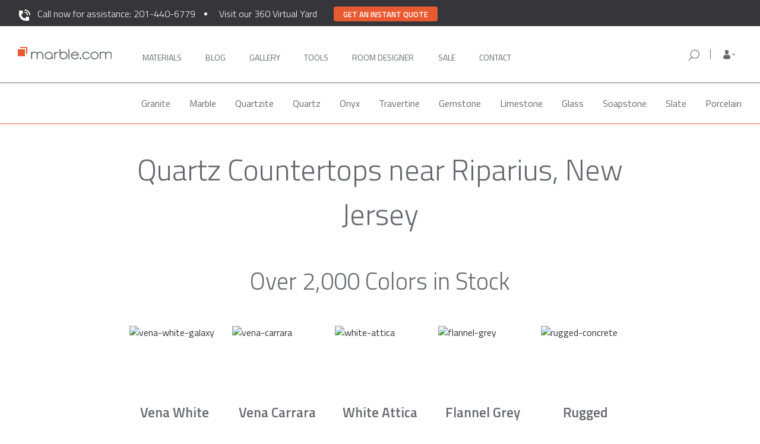

--- FILE ---
content_type: text/html; charset=UTF-8
request_url: https://marble.com/nj/quartz-countertops/warren/riparius
body_size: 15731
content:
<!doctype html>
<html xmlns="https://www.w3.org/1999/xhtml" lang="en" xml:lang="en">
<head>
    <title>Best Quartz Countertops in Riparius NJ | Marble.com</title>






                    <meta name="description" content="If you’re looking for quartz countertops in Riparius NJ, there’s no better place than Marble.com. With 2000+ colors in stock, we can install in just 3 days."/>
                <meta name="keywords" content="granite, countertops, marble, counter tops, granite countertops, vanity tops, granite colors, edges, NJ, NY, PA, CT, kitchen, bathroom, counters, vanity, jacuzzi, fireplaces, estimate, prices"/>
        <meta name="robots" content="index, follow">
    

<meta charset="utf-8">
<meta http-equiv="content-type" content="text/html;charset=UTF-8">
<meta http-equiv="X-UA-Compatible" content="IE=edge">
<meta name="viewport" content="width=device-width, initial-scale=1">
<meta property="fb:app_id" content="379371408924046">
<meta name="p:domain_verify" content="453ceeefb3f5a438fb78f499e492accd"/>
<meta name="msvalidate.01" content="B3D0F964100EF04A79C366DF5D14BAF0"/>
<meta name="csrf-token" content="56JBp2xgeS2LnOQWArSilur6rqriSdS3KlQpxTLm"/>
<link rel="shortcut icon" href="/favicon.ico"/>
<meta property="twitter:card" content="summary">
    <meta property="twitter:site" content="@marbledotcom">
    <meta property="twitter:title" content="Best Quartz Countertops in Riparius NJ | Marble.com">
    <meta property="twitter:description" content="If you’re looking for quartz countertops in Riparius NJ, there’s no better place than Marble.com. With 2000+ colors in stock, we can install in just 3 days.">
    <meta property="twitter:creator" content="@marbledotcom">
    <meta property="twitter:image:src" content="https://marble.com/img/socials-logo.png">
    <meta property="twitter:domain" content="marble.com">
    
<meta property="og:url" content="https://marble.com/nj/quartz-countertops/warren/riparius">
    <meta property="og:title" content="Best Quartz Countertops in Riparius NJ | Marble.com">
    <meta property="og:description" content="If you’re looking for quartz countertops in Riparius NJ, there’s no better place than Marble.com. With 2000+ colors in stock, we can install in just 3 days.">
    <meta property="og:type" content="website">
    <meta property="og:image" content="https://marble.com/img/socials-logo.png">
    <meta property="og:image:width" content="1200">
    <meta property="og:image:height" content="630">
    <meta property="og:site_name" content="Marble.com">
    


            <link rel="canonical" href="https://marble.com/nj/quartz-countertops/warren"/>
    <link rel="preload" href="https://marble.com/css/bootstrap.min.css" as="style" onload="this.onload=null;this.rel='stylesheet'">
<noscript><link rel="stylesheet" href="https://marble.com/css/bootstrap.min.css"></noscript>
<!--<link rel="stylesheet" type="text/css" media="screen" href="/css/bootstrap.min.css">-->
<script async src="https://cdnjs.cloudflare.com/ajax/libs/loadCSS/3.1.0/loadCSS.min.js"></script>
<script src="https://www.google.com/recaptcha/api.js" defer></script>

<link rel="preconnect" href="https://fonts.googleapis.com">
<link rel="preconnect" href="https://fonts.gstatic.com" crossorigin>
<link rel="preload" href="https://fonts.googleapis.com/css2?family=Roboto:ital,wght@0,100;0,300;0,400;0,500;0,700;0,900;1,100;1,300;1,400;1,500;1,700;1,900&display=swap" as="style" onload="this.rel='stylesheet'">
<noscript><link rel="stylesheet" href="https://fonts.googleapis.com/css2?family=Roboto:ital,wght@0,100;0,300;0,400;0,500;0,700;0,900;1,100;1,300;1,400;1,500;1,700;1,900&display=swap"></noscript>
<link rel="preload" href="https://fonts.googleapis.com/css2?family=Titillium+Web:ital,wght@0,200;0,300;0,400;0,600;0,700;1,200;1,300;1,400;1,600;1,700&display=swap" as="style" onload="this.rel='stylesheet'">
<noscript><link rel="stylesheet" href="https://fonts.googleapis.com/css2?family=Titillium+Web:ital,wght@0,200;0,300;0,400;0,600;0,700;1,200;1,300;1,400;1,600;1,700&display=swap"></noscript>
<link rel="stylesheet" media="screen" href="/css/base.css?id=fd7f79cb97f4419e94fe">

    <script async src="/js/hotjar.js"></script>

<script async src="https://www.googletagmanager.com/gtag/js?id=G-Z1W69LT5ER"></script>
<script> window.dataLayer = window.dataLayer || []; function gtag(){dataLayer.push(arguments);} gtag('js', new Date()); gtag('config', 'G-Z1W69LT5ER'); </script>

<script type="application/ld+json">
{
  "@context": "https://schema.org",
  "@type": "Organization",
  "name": "Marble.com",
  "url": "https://marble.com",
  "logo": "https://marble.com/images/logo.png",
   "contactPoint": [
            {
             "@type": "ContactPoint",
             "telephone": "+1-201-440-6779",
             "contactType": "sales",
             "areaServed": [ "US" ]
            }
        ],

  "sameAs": [
    "https://www.facebook.com/marbledotcom",
    "https://www.instagram.com/marbledotcom/",
    "https://www.linkedin.com/company/marble-com/",
    "https://twitter.com/Marbledotcom",
    "https://www.youtube.com/channel/UC-EQCNzBgK3hzTcgUMW8cUQ"
  ]
}
</script>
<script type="application/ld+json">
{
    "@context":"https://schema.org",
    "@type":"WebSite",
    "name":"Marble.com",
    "url":"https://marble.com",
    "potentialAction": {
        "@type": "SearchAction",
        "target": "https://marble.com/search/{search_term_string}?src=mc_google",
        "query-input": "required name=search_term_string"
    }
}
</script>
<script type="application/ld+json">
    {
        "@context": "https://schema.org",
        "@id": "https://marble.com/#webpage",
        "@type": "WebPage",
        "url": "https://marble.com/",
        "name": "Marble.com"
    }
</script>
<!-- Facebook Pixel Code -->
    <script>
        !function (f, b, e, v, n, t, s) {
            if (f.fbq) return;
            n = f.fbq = function () {
                n.callMethod ?
                    n.callMethod.apply(n, arguments) : n.queue.push(arguments)
            };
            if (!f._fbq) f._fbq = n;
            n.push = n;
            n.loaded = !0;
            n.version = '2.0';
            n.queue = [];
            t = b.createElement(e);
            t.defer = !0;
            t.src = v;
            s = b.getElementsByTagName(e)[0];
            s.parentNode.insertBefore(t, s)
        }(window, document, 'script',
            'https://connect.facebook.net/en_US/fbevents.js');
        fbq('init', '1214393988713360');
        fbq('track', 'PageView');
    </script>
<script>
    /* for IE11 compatibility - pass in an array-like object (e.g. a NodeList) and it will be converted to an actual array */
    if (!Array.from) {
        Array.from = function (arrayLike) {
            return Array.prototype.slice.call(arrayLike);
        }
    }

    var getAll = document.querySelectorAll.bind(document);
    var getFirst = document.querySelector.bind(document);
</script>


<link rel="preload" href="https://marble.com/css/icons/css/glyphicons.css" as="style" onload="this.onload=null;this.rel='stylesheet'">
<link rel="preload" href="https://marble.com/css/main.css" as="style" onload="this.onload=null;this.rel='stylesheet'">
<link rel="preload" href="https://marble.com/css/select2.css" as="style" onload="this.onload=null;this.rel='stylesheet'">
<link rel="preload" href="https://marble.com/css/cocoen.min.css" as="style" onload="this.onload=null;this.rel='stylesheet'">
<link rel="preload" href="https://marble.com/css/onecss.css" as="style" onload="this.onload=null;this.rel='stylesheet'">
<link rel="preload" href="https://marble.com/css/onecss2.min.css" as="style" onload="this.onload=null;this.rel='stylesheet'">
<link rel="preload" href="https://marble.com/css/header-footer.css" as="style" onload="this.onload=null;this.rel='stylesheet'">
<!--<noscript><link rel="stylesheet" href="https://marble.com/css/onecss3.css"></noscript>-->
<link rel="preload" href="https://marble.com/css/store-location.css" as="style" onload="this.onload=null;this.rel='stylesheet'">
<noscript><link rel="stylesheet" href="https://marble.com/css/store-location.css"></noscript>
<link rel="preload" href="https://marble.com/css/bottom-navbar-mobile.css" as="style" onload="this.onload=null;this.rel='stylesheet'">
<noscript><link rel="stylesheet" href="https://marble.com/css/bottom-navbar-mobile.css"></noscript>

    <!--<script src="//code.jivosite.com/widget.js" jv-id="O8bbFoJKb7" defer></script>-->

    <script async>(function(s,u,m,o,j,v){j=u.createElement(m);v=u.getElementsByTagName(m)[0];j.async=1;j.src=o;j.dataset.sumoSiteId='0af0be24b2f318dba81535fc75d176fb90081c78cdb0f48d9fbc54c7dc5977f5';v.parentNode.insertBefore(j,v)})(window,document,'script','//load.sumo.com/');</script>

        <link rel="stylesheet" type="text/css" href="//cdn.jsdelivr.net/npm/slick-carousel@1.8.1/slick/slick.min.css"/>
    <link rel="stylesheet" type="text/css" href="/css/pages/local-countertops.css">
    <link rel="stylesheet" type="text/css" href="/css/reviews-component.css">
    <link rel="stylesheet" type="text/css" href="/css/brands-component.css">
</head>
<body>
<nav id="main_navbar" class="navbar navbar-default navbar-lower navbar_main top-nav-collapse affix">
    <div class="assistance-banner">
        <div class="container">
            <p id="assistance-banner__text">
                <img src="https://marble.com/img/phone-white.svg" width="23" height="23" style="margin-right: 10px" /><a href="tel:201-440-6779">Call now for assistance: 201-440-6779</a>
            </p>
            <p id="assistance-virtual-yard">
                <a href="#" onclick="window.location='https://marble.com/virtual-yard'" >Visit our 360 Virtual Yard</a>
            </p>
            <p class="get-a-quote-button-top"><button class="get-a-quote-button-top__btn" type="button" onclick="window.location='https://marble.com/countertop-estimator'">Get an instant quote</button></p>
        </div>
    </div>
    <div class="container" id="first_main_navbar">
        <div class="row container_nav">

            <!-- mobile nav bar -->
            <div class="navbar-header bottombeltmobile">
                <!-- using target="_self" so that links will work on countertop-estimator app -->
                <div class="nav-mobile__menu-row">
                    <button type="button" class="navbar-toggle toggle-menu marbletoggle leftMobileMenuButton">
                        <span class="sr-only">Toggle navigation</span>
                        <span class="icon-bar"></span>
                        <span class="icon-bar"></span>
                        <span class="icon-bar"></span>
                    </button>
                    <div class="header-qr show-xs">
                        <button class="btn btn-qr" id="site-qr-scan-button" data-identifier="site-qr-scan-button">
                            <img src="https://marble.com/img/header/qr-icon.svg" width="24" height="24">
                        </button>
                    </div>
                    <a class="logo-mobile hidden-lg hidden-sm hidden-md" href="/" target="_self">
                        <img class="logo-img-mobile" src="https://marble.com/img/header/marble-logo-new.svg"
                             alt="Marble.com" width="200" height="28">
                    </a>
                    <div id="toggle-mobile-search-form">
                        <img src="https://marble.com/img/header/search-icon.svg" alt="magnifying glass"
                             class="mobile-search-show hide" width="24" height="24">
                        <img src="https://marble.com/img/header/gray-close.svg" alt="hide search bar"
                             class="mobile-search-hide hide">
                    </div>
                    <div id="user-profile-mobile" class="position-anchor show-xs ">
                        <a href="#mobile-sidebar" target="_self" class="navbar-mobile-sidebar" 
                           role="button">
                            <img src="https://marble.com/img/header/mobile-person-logo.svg"
                                 data-image="https://marble.com/img/header/mobile-person-logo-open.svg"
                                 alt="My Account" width="24" height="24">
                            <button type="button" class="navbar-toggle toggle-user hide">
                                <span class="sr-only">Toggle navigation</span>
                                <span class="icon-bar x-transform"></span>
                                <span class="icon-bar x-transform"></span>
                                <span class="icon-bar x-transform"></span>
                            </button>
                        </a>
                    </div>

                    <div id="mobile-phone-call">
                        <a href="tel:201-440-6779"><img src="https://marble.com/phone-white.svg" width="20" height="20" /></a>
                    </div>

                    <!-- mobile search bar -->
                    <form class="mobile-search search_form" action="/search"
                          method="POST" role="search">
                        <div class="fake-shadow"></div>
                        <input type="hidden" name="_token" value="56JBp2xgeS2LnOQWArSilur6rqriSdS3KlQpxTLm">
                        <div class="search-field">
                            <div class="input-group">
                                <span class="input-group-btn">
                                    <button class="btn btn-default" type="submit"><img
                                                src="https://marble.com/img/header/search-icon.svg"
                                                alt="orange magnifying glass" width="24px" height="24px"></button>
                                </span>
                                <input type="text" autocomplete="off" class="form-control" placeholder="Search by Material, Stone Name, or Keyword"
                                       name="terms" id="mobile-srch-term"/>
                            </div>
                        </div>
                    </form> <!-- end mobile search bar -->
                </div>
            </div> <!-- end mobile navbar -->

            <!-- desktop navbar -->
            <div class="nav-tablet-and-up" id="main_menu_bar">
                <ul class="nav navbar-nav navbar-left left-navbar-links">
                    <li>
                        <a class="logo" href="/" target="_self">
                            <img class="logo_trans" src="https://marble.com/img/header/marble-logo-new.svg"
                                 alt="Marble.com" width="202" height="28">
                        </a>
                    </li>

                    <li class="main-navigation-link" style="margin-left: 35px">
                        <a class=" nav__option"
                           href="https://marble.com/countertops" target="_self">
                            Materials
                            <span class="hover-box"></span>
                        </a>
                    </li>
                    <li class="main-navigation-link">
                        <a class=" nav__option"
                           href="https://marble.com/articles" target="_self">
                            Blog
                            <span class="hover-box"></span>
                        </a>
                    </li>
                    <li class="main-navigation-link">
                        <a class=" nav__option"
                           href="https://marble.com/galleries" target="_self">
                            Gallery
                            <span class="hover-box"></span>
                        </a>
                    </li>
                    <li class="main-navigation-link">
                        <a class=" nav__option"
                           href="https://marble.com/design-tools" target="_self">
                            Tools
                            <span class="hover-box"></span>
                        </a>
                    </li>
                    <li class="main-navigation-link">
                        <a class=" nav__option"
                           href="https://marble.com/virtual-room-designer/kitchen-visualizer" target="_self" style="width: 105px;">
                            ROOM DESIGNER
                            <span class="hover-box"></span>
                        </a>
                    </li>

                    <li>
                        <a class=" nav__option"
                           
                           href="https://marble.com/sale" target="_self">
                            Sale
                            <span class="hover-box"></span>
                        </a>
                    </li>

                    <li class="main-navigation-link">
                        <a id="last-desktop-nav-link"
                           class=" nav__option"
                           href="https://marble.com/contact" target="_self">
                            Contact
                            <span class="hover-box"></span>
                        </a>
                    </li>
                </ul>

                <ul class="nav navbar-nav list-menu navbar-right nav-tablet-and-up "
                    id="right-nav-section">

                    <li class="nav-item-form right-search-form">
                        <form class="desktop-search search_form  "
                              action="/search" method="POST"
                              role="search">
                            <input type="hidden" name="_token" value="56JBp2xgeS2LnOQWArSilur6rqriSdS3KlQpxTLm">
                            <div class="search-field">
                                <div class="input-group">
                                <span class="input-group-btn">
                                    <button class="btn btn-default" type="submit"><img
                                                src="https://marble.com/img/header/search-icon.svg"
                                                alt="orange magnifying glass" width="24" height="24"></button>
                                </span>
                                    <span class="input-group-btn nav-search-close-icon">
                                    <button class="btn btn-default" type="button"><img
                                                src="https://marble.com/img/nav-icons/search-close-icon.svg"
                                                alt="orange magnifying glass" width="24" height="24"></button>
                                    </span>
                                    <input type="text" autocomplete="off" class="form-control" placeholder="Search by Material, Stone Name, or Keyword"
                                           name="terms" id="desktop-srch-term"/>
                                </div>
                            </div>
                        </form>
                    </li>

                    <li class="your-store-location">
                        <div class="right-search-icon">
                            <img src="https://marble.com/img/nav-icons/search-icon.svg" width="24" height="24">
                        </div>
                        <div class="ysl-header">
                            <div class="location-icon"><img src="https://marble.com/img/nav-icons/location-icon.svg" width="24" height="24"></div>
                            <div class="location-info">
                                <div class="store-zip-code-label">Your Store for <span class="zip-code">07086</span></div>
                                <div class="store-location-label"><span class="store-location">RIDGEFIELD PARK, NJ</span> <img class="store-switcher-icon" src="https://marble.com/img/nav-icons/arrow-small-down.svg" width="24" height="24"></div>
                            </div>
                        </div>
                        <div class="ysl-details-box">
                            <div class="zip-code-details-label">Your Store for <span class="zip-code-details">07086</span></div>
                            <div class="store-location-details-label">RIDGEFIELD PARK, NJ</div>
                            <div class="store-addr-line store-addr-line-1">1 Mt Vernon St.</div>
                            <div class="store-addr-line store-addr-line-2">Ridgefield Park, NJ 07660</div>
                            <div class="store-details-phone"><a href="tel:+1 (201) 4406-779">+1 (201) 4406-779</a></div>
                            <div class="store-details-open-container">
                                <span class="store-details-open">Currently Open</span>
                                <span class="store-details-open-info-hours">Today: <span class="today-working-hours">8AM - 5PM</span> <img class="store-working-hours" src="https://marble.com/img/nav-icons/arrow-small-down.svg" width="24" height="24"></span>
                                <div class="store-details-working-hours">
                                    <div>8AM - 5PM Monday - Friday</div>
                                    <div>8AM - 3PM Saturday</div>
                                    <div>Closed - Sunday</div>
                                </div>
                            </div>
                            <div class="box-div-line"></div>
                            <div class="store-change-label">Change your store</div>
                            <div class="store-change-form">
                                <div><img class="store-new-zip-code-icon" src="https://marble.com/img/nav-icons/search-icon.svg" width="20" height="20"><input class="store-new-zip-code" type="text" maxlength="5" pattern="[0-5.]+" name="change_zip_code" placeholder="Enter ZIP code" /></div>
                            </div>
                        </div>
                    </li>

                    <li class="nav-item-dropdown">
                        <span class="dropdown">
                            <a href="#" class="dropdown-toggle" data-toggle="dropdown" role="button"
                               aria-haspopup="true" aria-expanded="false">
                                <span class="dropdown-toggle-icon "></span>
                            </a>
                            <ul class="dropdown-menu">
                                <li>
                                    <a href="https://marble.com/my-materials">My account</a>
                                </li>
                                <li>
                                    <a href="https://marble.com/my-materials">Favorites</a>
                                </li>
                                <li class="main-nav-sign-in-out">
                                                                            <a href="https://marble.com/sign-in">Sign in / register</a>
                                                                    </li>
                            </ul>
                        </span>
                    </li>

                    <li style="margin-left: 10px;">
                        
                        <a id="last-desktop-nav-link" style="display: none !important;"
                           class="nav__option" href="https://marble.com/sign-in" target="_self">
                            SIGN IN
                            <span class="hover-box"></span>
                        </a>
                    </li>


                </ul>
            </div> <!-- end desktop navbar -->

            <!-- mobile side menu -->
            <div class="nav-mobile-background">
                <div id="nav-mobile" aria-role="nav">
                    <!-- mobile search -->
                    <div class="mobile-search-container">
                        <div class="mobile-search-input-container">
                            <form class="mobile-search-form  "
                                  action="/search" method="POST"
                                  role="search">
                                <button class="btn btn-default" type="submit">
                                    <img src="https://marble.com/img/header/search-icon.svg" width="24" height="24" />
                                </button>

                                <input type="hidden" name="_token" value="56JBp2xgeS2LnOQWArSilur6rqriSdS3KlQpxTLm">
                                <input class="mobile-search-input" style="width: 80%" type="text" autocomplete="off" placeholder="Search by Material, Stone Name, or Keyword" name="terms" id="desktop-srch-term" />
                            </form>
                        </div>
                    </div>
                    <!-- mobile menu -->
                    <ul>
                        <!--<li class="nav-mobile__item">
                            <a class="nav-mobile__link" href="https://marble.com/" target="_self">Home</a>
                        </li>-->
                        <li class="nav-mobile__item js-materials">
                            <span class="nav-mobile__link">Materials</span>
                            <span class="dropdown-indicator"><i class="fa fa-chevron-down"
                                                                aria-hidden="true"></i></span>
                        </li>
                        <ul class="nav-mobile__material-list">
                            <li class="nav-mobile__material-category ">
                                <a class="nav-mobile__category-link"
                                   href="https://marble.com/countertops" target="_self">All</a>
                            </li>
                            <li class="nav-mobile__material-category ">
                                <a class="nav-mobile__category-link"
                                   href="https://marble.com/granite-countertops"
                                   target="_self">Granite</a></li>
                            <li class="nav-mobile__material-category ">
                                <a class="nav-mobile__category-link"
                                   href="https://marble.com/marble-countertops"
                                   target="_self">Marble</a></li>
                            <li class="nav-mobile__material-category ">
                                <a class="nav-mobile__category-link"
                                   href="https://marble.com/quartzite-countertops"
                                   target="_self">Quartzite</a></li>
                            <li class="nav-mobile__material-category ">
                                <a class="nav-mobile__category-link"
                                   href="https://marble.com/onyx-countertops"
                                   target="_self">Onyx</a></li>
                            <li class="nav-mobile__material-category ">
                                <a class="nav-mobile__category-link"
                                   href="https://marble.com/travertine-countertops"
                                   target="_self">Travertine</a></li>
                            <li class="nav-mobile__material-category ">
                                <a class="nav-mobile__category-link"
                                   href="https://marble.com/quartz-countertops"
                                   target="_self">Quartz</a></li>
                            <li class="nav-mobile__material-category ">
                                <a class="nav-mobile__category-link"
                                   href="https://marble.com/gemstone-countertops"
                                   target="_self">Gemstone</a></li>
                            <li class="nav-mobile__material-category ">
                                <a class="nav-mobile__category-link"
                                   href="https://marble.com/limestone-countertops"
                                   target="_self">Limestone</a></li>
                            <li class="nav-mobile__material-category ">
                                <a class="nav-mobile__category-link"
                                   href="https://marble.com/glass-countertops"
                                   target="_self">Glass</a></li>
                            <li class="nav-mobile__material-category ">
                                <a class="nav-mobile__category-link"
                                   href="https://marble.com/slate-countertops"
                                   target="_self">Slate</a></li>
                            <li class="nav-mobile__material-category ">
                                <a class="nav-mobile__category-link"
                                   href="https://marble.com/soapstone-countertops"
                                   target="_self">Soapstone</a></li>
                        </ul>
                        <li class="nav-mobile__item">
                            <a class="nav-mobile__link" href="https://marble.com/articles" target="_self">Blog</a>
                        </li>
                        <li class="nav-mobile__item">
                            <a class="nav-mobile__link" href="https://marble.com/galleries" target="_self">Gallery</a>
                        </li>
                        <li class="nav-mobile__item">
                            <a class="nav-mobile__link" href="https://marble.com/design-tools" target="_self">Tools</a>
                        </li>
                        <li class="nav-mobile__item">
                            <a class="nav-mobile__link" href="https://marble.com/virtual-room-designer/kitchen-visualizer" target="_self">Room Designer</a>
                        </li>
                        <!--<li class="nav-mobile__item">
                            <a class="nav-mobile__link" href="https://marble.com/countertop-estimator" target="_blank">Get
                                a Quote</a>
                        </li>-->
                    </ul>

                    <div class="mobile-menu-get-quote-container">
                        <div class="get-a-quote-button" onclick="window.location = '/countertop-estimator';">Get a Quote</div>
                        <div class="call-an-agent-text">Or Call an Agent</div>
                        <a href="tel:201-440-6779"><div class="call-an-agent-button"><img src="https://marble.com/phone-orange.svg" width="12" height="12" />201-440-6779</div></a>
                    </div>

                    <div id="nav-mobile-mini-footer" aria-role="nav">
                        <ul id="nav-mobile-mini-footer__list">
                            <li>
                                <a href="https://marble.com/contact" class="nav-mobile__link nav-mobile__link--footer"
                                   target="_self" >
                                    <span class="mobile-menu-contact-us">Contact</span>
                                </a>
                            </li>

                            <li>
                                <a href="https://marble.com/" class="nav-mobile__link nav-mobile__link--footer"
                                   target="_self" >
                                    <span class="mobile-menu-give-feedback">Give Feedback</span>
                                </a>
                            </li>

                            <!--<li>
                                <p class="nav-mobile__link nav-mobile__linkhyphenhyphentoavoidei11errorfooter" onclick="getFirst('#feedback-form').classList.add('show');">
                                    Give Feedback
                                </p>
                            </li>-->

                            <li>
                                <a href="https://marble.com/help-center"
                                   class="nav-mobile__link nav-mobile__link--footer" target="_self" >
                                    Frequently Asked Questions
                                </a>
                            </li>
                            <div id="social-icons-wrapper">
                                <a href="https://instagram.com/marbledotcom" target="_blank"
                                   class="btn btn-social-icon">
                                    <img src="https://marble.com/img/header/instagram.svg" alt="instagram logo" width="22" height="22">
                                </a>

                                <a href="https://twitter.com/Marbledotcom" target="_blank" class="btn btn-social-icon">
                                    <i class="fa fa-twitter"></i>
                                </a>

                                <a href="https://www.facebook.com/marbledotcom" target="_blank"
                                   class="btn btn-social-icon">
                                    <i class="fa fa-facebook"></i>
                                </a>
                            </div>

                            <div class="legal-link-row">
                                <a href="https://marble.com/privacy-policy" target="_self" >Privacy
                                    Policy</a>
                                &bull;
                                <a href="https://marble.com/terms-conditions" target="_self" >Terms of
                                    Service</a>
                            </div>

                        </ul>
                    </div>
                </div>

            </div> <!-- end mobile side menu -->
            <div class="nav-mobile-sidebar">
                <div class="sidebar-wrapper">
                    <ul class="nav sidebar-nav">
                        <li class="nav-item">
                            <a href="https://marble.com/sign-in"
                                class="nav-link">My account</a>
                        </li>
                        <li class="nav-item">
                            <a href="https://marble.com/sign-in"
                                class="nav-link">Favorites</a>
                        </li>
                    </ul>
                    <div class="sidebar-account">
                        <div class="row">
                                                            <div class="col-xs-6">
                                    <a href="https://marble.com/sign-in">
                                        <button class="btn btn-orange btn-block">Sign in</button>
                                    </a>
                                </div>
                                <div class="col-xs-6">
                                    <a href="https://marble.com/sign-up">
                                        <button class="btn btn-outline-orange btn-block">Register</button>
                                    </a>
                                </div>
                                                    </div>
                    </div>
                </div>
            </div>
        </div>
    </div>
    <div id="material_navigation2" class="page-scroll hidden-xs affix-top materials-header-nav">
    <div class="container">
        <ul class="nav nav-tabs nav_mat" role="tablist">
                                                                        <li class="menu_material_categories "
                            data-category_id="35" data-friendly_url="granite">
                            <a href="https://marble.com/granite-countertops">Granite</a>
                        </li>
                                                                                <li class="menu_material_categories "
                            data-category_id="36" data-friendly_url="marble">
                            <a href="https://marble.com/marble-countertops">Marble</a>
                        </li>
                                                                                <li class="menu_material_categories "
                            data-category_id="43" data-friendly_url="quartzite">
                            <a href="https://marble.com/quartzite-countertops">Quartzite</a>
                        </li>
                                                                                <li class="menu_material_categories "
                            data-category_id="38" data-friendly_url="quartz">
                            <a href="https://marble.com/quartz-countertops">Quartz</a>
                        </li>
                                                                                <li class="menu_material_categories "
                            data-category_id="39" data-friendly_url="onyx">
                            <a href="https://marble.com/onyx-countertops">Onyx</a>
                        </li>
                                                                                <li class="menu_material_categories "
                            data-category_id="40" data-friendly_url="travertine">
                            <a href="https://marble.com/travertine-countertops">Travertine</a>
                        </li>
                                                                                <li class="menu_material_categories "
                            data-category_id="41" data-friendly_url="gemstone">
                            <a href="https://marble.com/gemstone-countertops">Gemstone</a>
                        </li>
                                                                                <li class="menu_material_categories "
                            data-category_id="42" data-friendly_url="limestone">
                            <a href="https://marble.com/limestone-countertops">Limestone</a>
                        </li>
                                                                                <li class="menu_material_categories "
                            data-category_id="45" data-friendly_url="glass">
                            <a href="https://marble.com/glass-countertops">Glass</a>
                        </li>
                                                                                                                    <li class="menu_material_categories "
                            data-category_id="47" data-friendly_url="soapstone">
                            <a href="https://marble.com/soapstone-countertops">Soapstone </a>
                        </li>
                                                                                <li class="menu_material_categories "
                            data-category_id="49" data-friendly_url="slate">
                            <a href="https://marble.com/slate-countertops">Slate</a>
                        </li>
                                                                                <li class="menu_material_categories "
                            data-category_id="55" data-friendly_url="porcelain">
                            <a href="https://marble.com/porcelain-countertops">Porcelain</a>
                        </li>
                                                        </ul>
    </div>
</div>    <div id="material_navigation2" class="page-scroll hidden-xs affix-top articles-header-nav" style="display: none">
    <div class="container">
        <ul class="nav nav-tabs nav_mat" role="tablist">
            <li class="menu_material_categories">
                <a  href="/articles">All</a>
            </li>
            <li class="menu_material_categories">
                <a  href="/articles/categories/maintenance">Maintenance</a>
            </li>
            <li class="menu_material_categories">
                <a  href="/articles/categories/buying-guide">Buying Guide</a>
            </li>
            <li class="menu_material_categories">
                <a  href="/articles/categories/design">Design</a>
            </li>
            <li class="menu_material_categories">
                <a  href="/articles/categories/countertops-tips">Countertops Tips</a>
            </li>
        </ul>
    </div>
</div></nav>

<main id="pjax-container">

        <div class="container">
  <div class="page-title-border-padding page-title-flex"   style="justify-content: flex-end;" >

  <!-- Breadcrumbs -->
  
                  <!-- B -->
          <h1 class="page-title">
                          Quartz Countertops near Riparius, New Jersey
                        </h1>
          </div>
</div>

    <div class="container">
        <section id="colors">
            <h2>Over 2,000 Colors in Stock</h2>
            <div class="flex">
                                    <figure>
<div class="aspect-ratio__base">
<img class="lazyload"
data-srcset="/img/local-countertops/quartz/vena-white-galaxy-180.jpg 180w,
/img/local-countertops/quartz/vena-white-galaxy-280.jpg 280w" 
sizes="(max-width: 546px) 180px,
(max-width: 769px) 280px,
180px"
data-src="/img/local-countertops/quartz/vena-white-galaxy-180.jpg"
alt="vena-white-galaxy"/>
</div>
<figcaption>Vena White Galaxy</figcaption>
</figure>
                                    <figure>
<div class="aspect-ratio__base">
<img class="lazyload"
data-srcset="/img/local-countertops/quartz/vena-carrara-180.jpg 180w,
/img/local-countertops/quartz/vena-carrara-280.jpg 280w" 
sizes="(max-width: 546px) 180px,
(max-width: 769px) 280px,
180px"
data-src="/img/local-countertops/quartz/vena-carrara-180.jpg"
alt="vena-carrara"/>
</div>
<figcaption>Vena Carrara</figcaption>
</figure>
                                    <figure>
<div class="aspect-ratio__base">
<img class="lazyload"
data-srcset="/img/local-countertops/quartz/white-attica-180.jpg 180w,
/img/local-countertops/quartz/white-attica-280.jpg 280w" 
sizes="(max-width: 546px) 180px,
(max-width: 769px) 280px,
180px"
data-src="/img/local-countertops/quartz/white-attica-180.jpg"
alt="white-attica"/>
</div>
<figcaption>White Attica</figcaption>
</figure>
                                    <figure>
<div class="aspect-ratio__base">
<img class="lazyload"
data-srcset="/img/local-countertops/quartz/flannel-grey-180.jpg 180w,
/img/local-countertops/quartz/flannel-grey-280.jpg 280w" 
sizes="(max-width: 546px) 180px,
(max-width: 769px) 280px,
180px"
data-src="/img/local-countertops/quartz/flannel-grey-180.jpg"
alt="flannel-grey"/>
</div>
<figcaption>Flannel Grey</figcaption>
</figure>
                                    <figure>
<div class="aspect-ratio__base">
<img class="lazyload"
data-srcset="/img/local-countertops/quartz/rugged-concrete-180.jpg 180w,
/img/local-countertops/quartz/rugged-concrete-280.jpg 280w" 
sizes="(max-width: 546px) 180px,
(max-width: 769px) 280px,
180px"
data-src="/img/local-countertops/quartz/rugged-concrete-180.jpg"
alt="rugged-concrete"/>
</div>
<figcaption>Rugged Concrete</figcaption>
</figure>
                                    <figure>
<div class="aspect-ratio__base">
<img class="lazyload"
data-srcset="/img/local-countertops/quartz/statuario-nuvo-180.jpg 180w,
/img/local-countertops/quartz/statuario-nuvo-280.jpg 280w" 
sizes="(max-width: 546px) 180px,
(max-width: 769px) 280px,
180px"
data-src="/img/local-countertops/quartz/statuario-nuvo-180.jpg"
alt="statuario-nuvo"/>
</div>
<figcaption>Statuario Nuvo</figcaption>
</figure>
                                    <figure>
<div class="aspect-ratio__base">
<img class="lazyload"
data-srcset="/img/local-countertops/quartz/statuario-maximus-180.jpg 180w,
/img/local-countertops/quartz/statuario-maximus-280.jpg 280w" 
sizes="(max-width: 546px) 180px,
(max-width: 769px) 280px,
180px"
data-src="/img/local-countertops/quartz/statuario-maximus-180.jpg"
alt="statuario-maximus"/>
</div>
<figcaption>Statuario Maximus</figcaption>
</figure>
                                    <figure>
<div class="aspect-ratio__base">
<img class="lazyload"
data-srcset="/img/local-countertops/quartz/bianco-drift-180.jpg 180w,
/img/local-countertops/quartz/bianco-drift-280.jpg 280w" 
sizes="(max-width: 546px) 180px,
(max-width: 769px) 280px,
180px"
data-src="/img/local-countertops/quartz/bianco-drift-180.jpg"
alt="bianco-drift"/>
</div>
<figcaption>Bianco Drift</figcaption>
</figure>
                                    <figure>
<div class="aspect-ratio__base">
<img class="lazyload"
data-srcset="/img/local-countertops/quartz/haze-180.jpg 180w,
/img/local-countertops/quartz/haze-280.jpg 280w" 
sizes="(max-width: 546px) 180px,
(max-width: 769px) 280px,
180px"
data-src="/img/local-countertops/quartz/haze-180.jpg"
alt="haze"/>
</div>
<figcaption>Haze</figcaption>
</figure>
                                    <figure>
<div class="aspect-ratio__base">
<img class="lazyload"
data-srcset="/img/local-countertops/quartz/tuscan-dawn-180.jpg 180w,
/img/local-countertops/quartz/tuscan-dawn-280.jpg 280w" 
sizes="(max-width: 546px) 180px,
(max-width: 769px) 280px,
180px"
data-src="/img/local-countertops/quartz/tuscan-dawn-180.jpg"
alt="tuscan-dawn"/>
</div>
<figcaption>Tuscan Dawn</figcaption>
</figure>
                                    <figure>
<div class="aspect-ratio__base">
<img class="lazyload"
data-srcset="/img/local-countertops/quartz/vena-statuario-bianco-180.jpg 180w,
/img/local-countertops/quartz/vena-statuario-bianco-280.jpg 280w" 
sizes="(max-width: 546px) 180px,
(max-width: 769px) 280px,
180px"
data-src="/img/local-countertops/quartz/vena-statuario-bianco-180.jpg"
alt="vena-statuario-bianco"/>
</div>
<figcaption>Vena Statuario Bianco</figcaption>
</figure>
                                    <figure>
<div class="aspect-ratio__base">
<img class="lazyload"
data-srcset="/img/local-countertops/quartz/airy-concrete-180.jpg 180w,
/img/local-countertops/quartz/airy-concrete-280.jpg 280w" 
sizes="(max-width: 546px) 180px,
(max-width: 769px) 280px,
180px"
data-src="/img/local-countertops/quartz/airy-concrete-180.jpg"
alt="airy-concrete"/>
</div>
<figcaption>Airy Concrete</figcaption>
</figure>
                                    <figure>
<div class="aspect-ratio__base">
<img class="lazyload"
data-srcset="/img/local-countertops/quartz/turbine-grey-180.jpg 180w,
/img/local-countertops/quartz/turbine-grey-280.jpg 280w" 
sizes="(max-width: 546px) 180px,
(max-width: 769px) 280px,
180px"
data-src="/img/local-countertops/quartz/turbine-grey-180.jpg"
alt="turbine-grey"/>
</div>
<figcaption>Turbine Grey</figcaption>
</figure>
                                    <figure>
<div class="aspect-ratio__base">
<img class="lazyload"
data-srcset="/img/local-countertops/quartz/concrete-180.jpg 180w,
/img/local-countertops/quartz/concrete-280.jpg 280w" 
sizes="(max-width: 546px) 180px,
(max-width: 769px) 280px,
180px"
data-src="/img/local-countertops/quartz/concrete-180.jpg"
alt="concrete"/>
</div>
<figcaption>Concrete</figcaption>
</figure>
                                    <figure>
<div class="aspect-ratio__base">
<img class="lazyload"
data-srcset="/img/local-countertops/quartz/raven-180.jpg 180w,
/img/local-countertops/quartz/raven-280.jpg 280w" 
sizes="(max-width: 546px) 180px,
(max-width: 769px) 280px,
180px"
data-src="/img/local-countertops/quartz/raven-180.jpg"
alt="raven"/>
</div>
<figcaption>Raven</figcaption>
</figure>
                            </div>
        </section>

        <section id="offer">
            <h2>
                                    Shop Our Selection of Quartz Countertops near Riparius, NJ
                            </h2>
            <p>
                                    Quartz engineered stone is a great alternative to natural countertops. The material is designed for easy care and is maintenance-free. Marble.com is able to purchase and fabricate quartz from any brand, which allows you to choose from thousands of quartz options in Riparius, New Jersey. The material comes in endless color and pattern variations to fit any style. We’re committed to importing only the highest quality quartz, produced by the world’s most 
          reputable names in stone manufacturing. We provide our clients with unbeatable prices and an unmatched selection at any budget. Since our founding, we have been leaders in stone fabrication innovation and our latest technology allows you to have the countertops of your dreams in three days or less. If you’re looking for a durable, scratch- and stain- resistant kitchen countertop, island, or a bathroom vanity, stop by our convenient showroom locations in Riparius, New Jersey to pick a stone that works best for you.
                            </p>
        </section>

        <section id="process">
            <h2>Our Process</h2>
            <div class="flex">
                <figure>
                    <img class="lazyload"
                         data-src="/img/local-countertops/process/estimate.svg"
                         alt="estimate project size">
                    <figcaption>Free Estimate</figcaption>
                </figure>
                <figure>
                    <img class="lazyload"
                         data-src="/img/local-countertops/process/select.svg"
                         alt="select stones">
                    <figcaption>Select your stone</figcaption>
                </figure>
                <figure>
                    <img class="lazyload"
                         data-src="/img/local-countertops/process/schedule.svg"
                         alt="schedule templating">
                    <figcaption>Schedule Template</figcaption>
                </figure>
                <figure>
                    <img class="lazyload"
                         data-src="/img/local-countertops/process/final-select.svg"
                         alt="final selection of stones">
                    <figcaption>Final Slab Selection</figcaption>
                </figure>
                <figure>
                    <img class="lazyload"
                         data-src="/img/local-countertops/process/installation.svg"
                         alt="installation worker">
                    <figcaption>Installation Day</figcaption>
                </figure>
            </div>
        </section>

        <section id="services">
            <h2>Our Services</h2>

            <div id="carousel" class="carousel">
                <div class="slide">
                    <figure>
                        <img class="lazyload"
                             data-srcset="/img/local-countertops/countertops-loc/countertops-180.jpg 180w,
                                /img/local-countertops/countertops-loc/countertops-280.jpg 280w"
                             sizes="(max-width: 546px) 180px,
                                (max-width: 769px) 280px,
                                180px"
                             data-src="/img/local-countertops/countertops-loc/countertops-180.jpg"

                             alt="example of countertop work">
                    </figure>
                </div>
                <div class="slide">
                    <img class="lazyload"
                         data-srcset="/img/local-countertops/countertops-loc/backsplashes-180.jpg 180w,
                                /img/local-countertops/countertops-loc/backsplashes-280.jpg 280w"
                         sizes="(max-width: 546px) 180px,
                                (max-width: 769px) 280px,
                                180px"
                         data-src="/img/local-countertops/countertops-loc/backsplashes-180.jpg"

                         alt="example of backsplash work">
                </div>
                <div class="slide">
                    <img class="lazyload"
                         data-srcset="/img/local-countertops/countertops-loc/fireplace-180.jpg 180w,
                                /img/local-countertops/countertops-loc/fireplace-280.jpg 280w"
                         sizes="(max-width: 546px) 180px,
                                (max-width: 769px) 280px,
                                180px"
                         data-src="/img/local-countertops/countertops-loc/fireplace-180.jpg"

                         alt="example of fireplace work">
                </div>
                <div class="slide">
                    <img class="lazyload"
                         data-srcset="/img/local-countertops/countertops-loc/vanity-180.jpg 180w,
                                /img/local-countertops/countertops-loc/vanity-280.jpg 280w"
                         sizes="(max-width: 546px) 180px,
                                (max-width: 769px) 280px,
                                180px"
                         data-src="/img/local-countertops/countertops-loc/vanity-180.jpg"

                         alt="example of vanity work">
                </div>
                <div class="slide">
                    <img class="lazyload"
                         data-srcset="/img/local-countertops/countertops-loc/laundry-180.jpg 180w,
                                /img/local-countertops/countertops-loc/laundry-280.jpg 280w"
                         sizes="(max-width: 546px) 180px,
                                (max-width: 769px) 280px,
                                180px"
                         data-src="/img/local-countertops/countertops-loc/laundry-180.jpg"

                         alt="example of laundry room work">
                </div>
                <div class="slide">
                    <img class="lazyload"
                         data-srcset="/img/local-countertops/countertops-loc/offices-180.jpg 180w,
                                /img/local-countertops/countertops-loc/offices-280.jpg 280w"
                         sizes="(max-width: 546px) 180px,
                                (max-width: 769px) 280px,
                                180px"
                         data-src="/img/local-countertops/countertops-loc/offices-180.jpg"

                         alt="example of office work">
                </div>
                <div class="slide">
                    <img class="lazyload"
                         data-srcset="/img/local-countertops/countertops-loc/outdoor-180.jpg 180w,
                                /img/local-countertops/countertops-loc/outdoor-280.jpg 280w"
                         sizes="(max-width: 546px) 180px,
                                (max-width: 769px) 280px,
                                180px"
                         data-src="/img/local-countertops/countertops-loc/outdoor-180.jpg"

                         alt="example of outdoor work">
                </div>
                <div class="slide">
                    <img class="lazyload"
                         data-srcset="/img/local-countertops/countertops-loc/bars-restaurants-180.jpg 180w,
                                /img/local-countertops/countertops-loc/bars-restaurants-280.jpg 280w"
                         sizes="(max-width: 546px) 180px,
                                (max-width: 769px) 280px,
                                180px"
                         data-src="/img/local-countertops/countertops-loc/bars-restaurants-180.jpg"

                         alt="example of bar/restaurant work">
                </div>
                <div class="slide">
                    <img class="lazyload"
                         data-srcset="/img/local-countertops/countertops-loc/tubs-180.jpg 180w,
                                /img/local-countertops/countertops-loc/tubs-280.jpg 280w"
                         sizes="(max-width: 546px) 180px,
                                (max-width: 769px) 280px,
                                180px"
                         data-src="/img/local-countertops/countertops-loc/tubs-180.jpg"

                         alt="example of bath tub work">
                </div>
            </div>
        </section>

        <section id="closest-location">
            <h2>Our Closest Facility</h2>

            <div class="row">
                <div class="col-xs-12 col-md-5">
                    <div class="contact_details">
                        <img src="https://marble.com/img/Locations_contact/49580.png" class="img-responsive"
                             alt="Quartz Countertops near Riparius, New Jersey" title="Quartz Countertops near Riparius, New Jersey"/>

                        <h3 class="contact_details--city">Ridgefield Park, NJ</h3>

                        <!-- not sure what this was for: onclick="copyToClipboard('loc')" -->
                        <a href="#" id="loc">1 Mt Vernon St. Ridgefield Park, NJ 07660</a>

                        <div class="contact_details__labels-values-wrapper">
                            <div class="contact_details__labels">
                                <div class="main_font_color">
                                    Phone:
                                </div>
                                <div class="main_font_color">
                                    Fax:
                                </div>
                                <div class="main_font_color">
                                    Email:
                                </div>
                                <div title="Hours" class="main_font_color">
                                    Hours:
                                </div>
                            </div>
                            <div class="contact_details__values">
                                <a title="Phone" href="tel:(201) 440-6779">
                                    (201) 440-6779
                                </a>

                                <a title="Fax" href="tel:(201) 440-6855">
                                    (201) 440-6855
                                </a>

                                <a title="email" href="mailto:sales@marble.com">
                                    sales@marble.com
                                </a>

                                <p>
                                    8:00 am - 5:00 pm Monday - Friday

                                                                            <br/>
                                        8:00 am - 3:00 pm Saturday
                                                                    </p>
                            </div>
                        </div>

                    </div>
                </div>
                <div class="col-xs-12 col-md-7">
                    <div class="contact-map">
                                                    <iframe width="625" frameborder="0" style="border:0"
                                    src="https://www.google.com/maps/embed/v1/directions?key=AIzaSyC02PwtLh-iZojvQzC7fN6VySVnkzkRZrc&origin=place_id:ChIJOwg_06VPwokRYv534QaPC8g&destination=1%20Mt%20Vernon%20St.%20Ridgefield%20Park%2C%20NJ%2007660"
                                    allowfullscreen></iframe>
                                            </div>
                </div>
            </div>
        </section>
    </div>

    <section id="banner">
        <div class="container">
            <h2>View Our Locations</h2>
            <p class="summary">
                Find the closest Marble.com location near you.
            </p>
            <p class="text-center">
                <a href="/contact?utm_source=local_landing&utm_medium=banner&utm_campaign=Local_seo">
                    <button class="btn btn-orange">Contact Us Today</button>
                </a>
            </p>
        </div>
    </section>

    
        <section id="virtual-yard">

            <div class="container">
                <h2>Ridgefield Park 360° Slab Yard</h2>
                <div class="images">
                    <div class="row">
                        <div class="col-xs-6 col-md-3">
                            <img src="/img/virtual-yard/a5c29c4974e0da7a61f8c3af2bf63ede.png" class="img-responsive">
                        </div>
                        <div class="col-xs-6 col-md-3">
                            <img src="/img/virtual-yard/c698942738fc46a74912f49c3577339f.png" class="img-responsive">
                        </div>
                        <div class="col-xs-6 col-md-3">
                            <img src="/img/virtual-yard/7347013fac4830f55daee4353744b6ec.png" class="img-responsive">
                        </div>
                        <div class="col-xs-6 col-md-3">
                            <img src="/img/virtual-yard/e0e725fc0f112aeb0796ee135edcfc15.png" class="img-responsive">
                        </div>
                    </div>
                </div>
                <p class="summary">
                    Take a virtual tour of the marble.com expansive natural stone yard located in Ridgefield Park, New
                    Jersey, and find your dream countertop today. Browse our inventory of over 100,000 slabs in over
                    2,000 unique colors, from the comfort of your own home. Choose from high quality natural stone such
                    as granite, marble, quartzite, soapstone, limestone, travertine, or onyx, or explore an
                    unprecedented selection of engineered materials including quartz, porcelain, and glass. At
                    marble.com you will be sure to find a material for any project, of any size, at the best price!
                </p>
                <div class="explore">
                    <a href="https://marble.com/virtual-yard">
                        <button class="btn btn-orange">Explore</button>
                    </a>
                </div>
            </div>

        </section>

    
    <section id="brands">
    <div class="container">
        <div class="brand-row">
            <div class="brand-row__brand">
                <img draggable="false" width="180" height="139" data-src="/img/homepage/reliance-2.webp" alt="logo of reliance quartz brand" class="lazyload img-responsive center-block brand-img">
            </div>
            <div class="brand-row__brand">
                <img draggable="false" width="191" height="76" data-src="/img/homepage/venastone-2.webp" alt="logo of venastone brand" class="lazyload img-responsive center-block brand-img">
            </div>
            <div class="brand-row__brand">
                <img draggable="false" width="150" height="42" data-src="/img/homepage/quantra.svg" alt="logo of quantra brand" class="lazyload img-responsive center-block brand-img">
            </div>
            <div class="brand-row__brand">
                <img draggable="false" width="170" height="55" data-src="/img/homepage/caesarstone-2.webp" alt="logo of caesarstone brand" class="lazyload img-responsive center-block brand-img">
            </div>
            <div class="brand-row__brand">
                <img draggable="false" width="145" height="67" data-src="/img/homepage/cambria-2.webp" alt="logo of reliance quartz brand" class="lazyload img-responsive center-block brand-img">
            </div>
            <div class="brand-row__brand">
                <img draggable="false" width="170" height="130" data-src="/img/homepage/pentalquartz-2.webp" alt="logo of brand" class="lazyload img-responsive center-block brand-img">
            </div>
        </div>
    </div>
</section>
    <div class="container">
                <section id="reviews">
    <h2 class="reviews-title">What Our Customers Say</h2>
            <div class="row">
                            <div class="col-sm-6 col-xs-12 review-margin">
                    <p class="name">
                        Darbee Plemmons
                        <img class="logo" src="/img/local-countertops/countertops-loc/google-logo.png" alt="google logo">
                    </p>
                    <svg focusable="false" viewBox="0 0 24 24" aria-hidden="true" role="presentation" class="star full">
<path d="M12 17.27L18.18 21l-1.64-7.03L22 9.24l-7.19-.61L12 2 9.19 8.63 2 9.24l5.46 4.73L5.82 21z"></path>
</svg><svg focusable="false" viewBox="0 0 24 24" aria-hidden="true" role="presentation" class="star full">
<path d="M12 17.27L18.18 21l-1.64-7.03L22 9.24l-7.19-.61L12 2 9.19 8.63 2 9.24l5.46 4.73L5.82 21z"></path>
</svg><svg focusable="false" viewBox="0 0 24 24" aria-hidden="true" role="presentation" class="star full">
<path d="M12 17.27L18.18 21l-1.64-7.03L22 9.24l-7.19-.61L12 2 9.19 8.63 2 9.24l5.46 4.73L5.82 21z"></path>
</svg><svg focusable="false" viewBox="0 0 24 24" aria-hidden="true" role="presentation" class="star full">
<path d="M12 17.27L18.18 21l-1.64-7.03L22 9.24l-7.19-.61L12 2 9.19 8.63 2 9.24l5.46 4.73L5.82 21z"></path>
</svg><svg focusable="false" viewBox="0 0 24 24" aria-hidden="true" role="presentation" class="star full">
<path d="M12 17.27L18.18 21l-1.64-7.03L22 9.24l-7.19-.61L12 2 9.19 8.63 2 9.24l5.46 4.73L5.82 21z"></path>
</svg>
                    <p class="review">Since we were looking to order marble countertops online, we were referred to marble com by our contractor and I can say with confidence that it was the right choice. First of all, they have affordable granite and marble NJ, we had a tight budget and we still had a few dozen options on colors in granite, where other places would give us 3 or 4. Second, they came out to measure the day after our cabinets went in and installed in 2 days. If you’re looking for good quality of work, a great selection of stone countertops NJ and a fast turn around this is the place for you.</p>
                </div>
                            <div class="col-sm-6 col-xs-12 review-margin">
                    <p class="name">
                        Rene Wolfe
                        <img class="logo" src="/img/local-countertops/countertops-loc/google-logo.png" alt="google logo">
                    </p>
                    <svg focusable="false" viewBox="0 0 24 24" aria-hidden="true" role="presentation" class="star full">
<path d="M12 17.27L18.18 21l-1.64-7.03L22 9.24l-7.19-.61L12 2 9.19 8.63 2 9.24l5.46 4.73L5.82 21z"></path>
</svg><svg focusable="false" viewBox="0 0 24 24" aria-hidden="true" role="presentation" class="star full">
<path d="M12 17.27L18.18 21l-1.64-7.03L22 9.24l-7.19-.61L12 2 9.19 8.63 2 9.24l5.46 4.73L5.82 21z"></path>
</svg><svg focusable="false" viewBox="0 0 24 24" aria-hidden="true" role="presentation" class="star full">
<path d="M12 17.27L18.18 21l-1.64-7.03L22 9.24l-7.19-.61L12 2 9.19 8.63 2 9.24l5.46 4.73L5.82 21z"></path>
</svg><svg focusable="false" viewBox="0 0 24 24" aria-hidden="true" role="presentation" class="star full">
<path d="M12 17.27L18.18 21l-1.64-7.03L22 9.24l-7.19-.61L12 2 9.19 8.63 2 9.24l5.46 4.73L5.82 21z"></path>
</svg><svg focusable="false" viewBox="0 0 24 24" aria-hidden="true" role="presentation" class="star full">
<path d="M12 17.27L18.18 21l-1.64-7.03L22 9.24l-7.19-.61L12 2 9.19 8.63 2 9.24l5.46 4.73L5.82 21z"></path>
</svg>
                    <p class="review">I was looking to order granite countertops online and I’m very happy we decided to go with marble com instead of other granite stores NJ because they have in-house granite fabricators NJ. They do all the cutting and polishing on the spot, and their installers come to do the job, it’s much easier than trying to track down contractors. If you are looking to get a new granite and marble for your home, no better place than Marble.com because they have the cheapest granite countertops NJ. Not to mention their prices were lower and they do the work much faster. In addition to that, they have the biggest selection of new jersey granite and marble.</p>
                </div>
                    </div>
            <div class="row">
                            <div class="col-sm-6 col-xs-12 review-margin">
                    <p class="name">
                        Eugene Medina
                        <img class="logo" src="/img/local-countertops/countertops-loc/google-logo.png" alt="google logo">
                    </p>
                    <svg focusable="false" viewBox="0 0 24 24" aria-hidden="true" role="presentation" class="star full">
<path d="M12 17.27L18.18 21l-1.64-7.03L22 9.24l-7.19-.61L12 2 9.19 8.63 2 9.24l5.46 4.73L5.82 21z"></path>
</svg><svg focusable="false" viewBox="0 0 24 24" aria-hidden="true" role="presentation" class="star full">
<path d="M12 17.27L18.18 21l-1.64-7.03L22 9.24l-7.19-.61L12 2 9.19 8.63 2 9.24l5.46 4.73L5.82 21z"></path>
</svg><svg focusable="false" viewBox="0 0 24 24" aria-hidden="true" role="presentation" class="star full">
<path d="M12 17.27L18.18 21l-1.64-7.03L22 9.24l-7.19-.61L12 2 9.19 8.63 2 9.24l5.46 4.73L5.82 21z"></path>
</svg><svg focusable="false" viewBox="0 0 24 24" aria-hidden="true" role="presentation" class="star full">
<path d="M12 17.27L18.18 21l-1.64-7.03L22 9.24l-7.19-.61L12 2 9.19 8.63 2 9.24l5.46 4.73L5.82 21z"></path>
</svg><svg focusable="false" viewBox="0 0 24 24" aria-hidden="true" role="presentation" class="star full">
<path d="M12 17.27L18.18 21l-1.64-7.03L22 9.24l-7.19-.61L12 2 9.19 8.63 2 9.24l5.46 4.73L5.82 21z"></path>
</svg>
                    <p class="review">After getting a few other quotes on marble countertops nj and quartz countertops nj from different granite stores in New Jersey we ultimately ended up back where we started, with excellent service, best price, and the biggest selection. When you walk around looking at all the different materials and granite slabs they have, it’s easily the most you’ll find anywhere in the area. Their installers were very professional and cleaned up after they installed granite slabs NJ. Great company to get your US granite and marble NJ.</p>
                </div>
                            <div class="col-sm-6 col-xs-12 review-margin">
                    <p class="name">
                        Gregory Alexander
                        <img class="logo" src="/img/local-countertops/countertops-loc/google-logo.png" alt="google logo">
                    </p>
                    <svg focusable="false" viewBox="0 0 24 24" aria-hidden="true" role="presentation" class="star full">
<path d="M12 17.27L18.18 21l-1.64-7.03L22 9.24l-7.19-.61L12 2 9.19 8.63 2 9.24l5.46 4.73L5.82 21z"></path>
</svg><svg focusable="false" viewBox="0 0 24 24" aria-hidden="true" role="presentation" class="star full">
<path d="M12 17.27L18.18 21l-1.64-7.03L22 9.24l-7.19-.61L12 2 9.19 8.63 2 9.24l5.46 4.73L5.82 21z"></path>
</svg><svg focusable="false" viewBox="0 0 24 24" aria-hidden="true" role="presentation" class="star full">
<path d="M12 17.27L18.18 21l-1.64-7.03L22 9.24l-7.19-.61L12 2 9.19 8.63 2 9.24l5.46 4.73L5.82 21z"></path>
</svg><svg focusable="false" viewBox="0 0 24 24" aria-hidden="true" role="presentation" class="star full">
<path d="M12 17.27L18.18 21l-1.64-7.03L22 9.24l-7.19-.61L12 2 9.19 8.63 2 9.24l5.46 4.73L5.82 21z"></path>
</svg><svg focusable="false" viewBox="0 0 24 24" aria-hidden="true" role="presentation" class="star full">
<path d="M12 17.27L18.18 21l-1.64-7.03L22 9.24l-7.19-.61L12 2 9.19 8.63 2 9.24l5.46 4.73L5.82 21z"></path>
</svg>
                    <p class="review">Great company to work with especially if you want to buy granite NJ or marble NJ. We have done numerous kitchen countertops in NJ with Marble, both large and small in scale and they always come through because they have discount granite countertops NJ and they have a few granite yards NJ. When you’re looking for quality craftsmanship, professional marble and granite fabricators NJ and want to stay within your budget, pay them a visit and you will not be disappointed.</p>
                </div>
                    </div>
    </section>    </div>

            <div class="container-fluid container-np local-countertops-citys" id="local-countertops">
    <div class="container">
        <h3>Our Service Areas</h3><!--x2-->
        <div class="row text-center ">
            
                
                    <div class="col-xs-6 col-five">
                        <p class="nav footer_nav">
                            <a href="https://marble.com/nj/quartz-countertops/warren/adirondack">Adirondack</a>
                        </p>
                    </div>

                
                    <div class="col-xs-6 col-five">
                        <p class="nav footer_nav">
                            <a href="https://marble.com/nj/quartz-countertops/warren/allamuchy">Allamuchy</a>
                        </p>
                    </div>

                
                    <div class="col-xs-6 col-five">
                        <p class="nav footer_nav">
                            <a href="https://marble.com/nj/quartz-countertops/warren/athol">Athol</a>
                        </p>
                    </div>

                
                    <div class="col-xs-6 col-five">
                        <p class="nav footer_nav">
                            <a href="https://marble.com/nj/quartz-countertops/warren/bakers-mills">Bakers Mills</a>
                        </p>
                    </div>

                
                    <div class="col-xs-6 col-five">
                        <p class="nav footer_nav">
                            <a href="https://marble.com/nj/quartz-countertops/warren/bear-lake">Bear Lake</a>
                        </p>
                    </div>

                
                    <div class="col-xs-6 col-five">
                        <p class="nav footer_nav">
                            <a href="https://marble.com/nj/quartz-countertops/warren/belvidere">Belvidere</a>
                        </p>
                    </div>

                
                    <div class="col-xs-6 col-five">
                        <p class="nav footer_nav">
                            <a href="https://marble.com/nj/quartz-countertops/warren/blairstown">Blairstown</a>
                        </p>
                    </div>

                
                    <div class="col-xs-6 col-five">
                        <p class="nav footer_nav">
                            <a href="https://marble.com/nj/quartz-countertops/warren/bolton-landing">Bolton Landing</a>
                        </p>
                    </div>

                
                    <div class="col-xs-6 col-five">
                        <p class="nav footer_nav">
                            <a href="https://marble.com/nj/quartz-countertops/warren/brant-lake">Brant Lake</a>
                        </p>
                    </div>

                
                    <div class="col-xs-6 col-five">
                        <p class="nav footer_nav">
                            <a href="https://marble.com/nj/quartz-countertops/warren/broadway">Broadway</a>
                        </p>
                    </div>

                
                    <div class="col-xs-6 col-five">
                        <p class="nav footer_nav">
                            <a href="https://marble.com/nj/quartz-countertops/warren/chandlers-valley">Chandlers Valley</a>
                        </p>
                    </div>

                
                    <div class="col-xs-6 col-five">
                        <p class="nav footer_nav">
                            <a href="https://marble.com/nj/quartz-countertops/warren/chestertown">Chestertown</a>
                        </p>
                    </div>

                
                    <div class="col-xs-6 col-five">
                        <p class="nav footer_nav">
                            <a href="https://marble.com/nj/quartz-countertops/warren/clarendon">Clarendon</a>
                        </p>
                    </div>

                
                    <div class="col-xs-6 col-five">
                        <p class="nav footer_nav">
                            <a href="https://marble.com/nj/quartz-countertops/warren/columbia">Columbia</a>
                        </p>
                    </div>

                
                    <div class="col-xs-6 col-five">
                        <p class="nav footer_nav">
                            <a href="https://marble.com/nj/quartz-countertops/warren/columbus">Columbus</a>
                        </p>
                    </div>

                
                    <div class="col-xs-6 col-five">
                        <p class="nav footer_nav">
                            <a href="https://marble.com/nj/quartz-countertops/warren/delaware">Delaware</a>
                        </p>
                    </div>

                
                    <div class="col-xs-6 col-five">
                        <p class="nav footer_nav">
                            <a href="https://marble.com/nj/quartz-countertops/warren/diamond-point">Diamond Point</a>
                        </p>
                    </div>

                
                    <div class="col-xs-6 col-five">
                        <p class="nav footer_nav">
                            <a href="https://marble.com/nj/quartz-countertops/warren/garland">Garland</a>
                        </p>
                    </div>

                
                    <div class="col-xs-6 col-five">
                        <p class="nav footer_nav">
                            <a href="https://marble.com/nj/quartz-countertops/warren/glens-falls">Glens Falls</a>
                        </p>
                    </div>

                
                    <div class="col-xs-6 col-five">
                        <p class="nav footer_nav">
                            <a href="https://marble.com/nj/quartz-countertops/warren/grand-valley">Grand Valley</a>
                        </p>
                    </div>

                
                    <div class="col-xs-6 col-five">
                        <p class="nav footer_nav">
                            <a href="https://marble.com/nj/quartz-countertops/warren/great-meadows">Great Meadows</a>
                        </p>
                    </div>

                
                    <div class="col-xs-6 col-five">
                        <p class="nav footer_nav">
                            <a href="https://marble.com/nj/quartz-countertops/warren/hackettstown">Hackettstown</a>
                        </p>
                    </div>

                
                    <div class="col-xs-6 col-five">
                        <p class="nav footer_nav">
                            <a href="https://marble.com/nj/quartz-countertops/warren/hague">Hague</a>
                        </p>
                    </div>

                
                    <div class="col-xs-6 col-five">
                        <p class="nav footer_nav">
                            <a href="https://marble.com/nj/quartz-countertops/warren/irvine">Irvine</a>
                        </p>
                    </div>

                
                    <div class="col-xs-6 col-five">
                        <p class="nav footer_nav">
                            <a href="https://marble.com/nj/quartz-countertops/warren/johnsburg">Johnsburg</a>
                        </p>
                    </div>

                
                    <div class="col-xs-6 col-five">
                        <p class="nav footer_nav">
                            <a href="https://marble.com/nj/quartz-countertops/warren/johnsonburg">Johnsonburg</a>
                        </p>
                    </div>

                
                    <div class="col-xs-6 col-five">
                        <p class="nav footer_nav">
                            <a href="https://marble.com/nj/quartz-countertops/warren/lake-george">Lake George</a>
                        </p>
                    </div>

                
                    <div class="col-xs-6 col-five">
                        <p class="nav footer_nav">
                            <a href="https://marble.com/nj/quartz-countertops/warren/lake-luzerne">Lake Luzerne</a>
                        </p>
                    </div>

                
                    <div class="col-xs-6 col-five">
                        <p class="nav footer_nav">
                            <a href="https://marble.com/nj/quartz-countertops/warren/north-creek">North Creek</a>
                        </p>
                    </div>

                
                    <div class="col-xs-6 col-five">
                        <p class="nav footer_nav">
                            <a href="https://marble.com/nj/quartz-countertops/warren/north-river">North River</a>
                        </p>
                    </div>

                
                    <div class="col-xs-6 col-five">
                        <p class="nav footer_nav">
                            <a href="https://marble.com/nj/quartz-countertops/warren/oxford">Oxford</a>
                        </p>
                    </div>

                
                    <div class="col-xs-6 col-five">
                        <p class="nav footer_nav">
                            <a href="https://marble.com/nj/quartz-countertops/warren/phillipsburg">Phillipsburg</a>
                        </p>
                    </div>

                
                    <div class="col-xs-6 col-five">
                        <p class="nav footer_nav">
                            <a href="https://marble.com/nj/quartz-countertops/warren/pittsfield">Pittsfield</a>
                        </p>
                    </div>

                
                    <div class="col-xs-6 col-five">
                        <p class="nav footer_nav">
                            <a href="https://marble.com/nj/quartz-countertops/warren/port-murray">Port Murray</a>
                        </p>
                    </div>

                
                    <div class="col-xs-6 col-five">
                        <p class="nav footer_nav">
                            <a href="https://marble.com/nj/quartz-countertops/warren/pottersville">Pottersville</a>
                        </p>
                    </div>

                
                    <div class="col-xs-6 col-five">
                        <p class="nav footer_nav">
                            <a href="https://marble.com/nj/quartz-countertops/warren/queensbury">Queensbury</a>
                        </p>
                    </div>

                
                    <div class="col-xs-6 col-five">
                        <p class="nav footer_nav">
                            <a href="https://marble.com/nj/quartz-countertops/warren/riparius">Riparius</a>
                        </p>
                    </div>

                
                    <div class="col-xs-6 col-five">
                        <p class="nav footer_nav">
                            <a href="https://marble.com/nj/quartz-countertops/warren/russell">Russell</a>
                        </p>
                    </div>

                
                    <div class="col-xs-6 col-five">
                        <p class="nav footer_nav">
                            <a href="https://marble.com/nj/quartz-countertops/warren/sheffield">Sheffield</a>
                        </p>
                    </div>

                
                    <div class="col-xs-6 col-five">
                        <p class="nav footer_nav">
                            <a href="https://marble.com/nj/quartz-countertops/warren/silver-bay">Silver Bay</a>
                        </p>
                    </div>

                
                    <div class="col-xs-6 col-five">
                        <p class="nav footer_nav">
                            <a href="https://marble.com/nj/quartz-countertops/warren/spring-creek">Spring Creek</a>
                        </p>
                    </div>

                
                    <div class="col-xs-6 col-five">
                        <p class="nav footer_nav">
                            <a href="https://marble.com/nj/quartz-countertops/warren/stewartsville">Stewartsville</a>
                        </p>
                    </div>

                
                    <div class="col-xs-6 col-five">
                        <p class="nav footer_nav">
                            <a href="https://marble.com/nj/quartz-countertops/warren/stony-creek">Stony Creek</a>
                        </p>
                    </div>

                
                    <div class="col-xs-6 col-five">
                        <p class="nav footer_nav">
                            <a href="https://marble.com/nj/quartz-countertops/warren/sugar-grove">Sugar Grove</a>
                        </p>
                    </div>

                
                    <div class="col-xs-6 col-five">
                        <p class="nav footer_nav">
                            <a href="https://marble.com/nj/quartz-countertops/warren/tidioute">Tidioute</a>
                        </p>
                    </div>

                
                    <div class="col-xs-6 col-five">
                        <p class="nav footer_nav">
                            <a href="https://marble.com/nj/quartz-countertops/warren/tiona">Tiona</a>
                        </p>
                    </div>

                
                    <div class="col-xs-6 col-five">
                        <p class="nav footer_nav">
                            <a href="https://marble.com/nj/quartz-countertops/warren/vienna">Vienna</a>
                        </p>
                    </div>

                
                    <div class="col-xs-6 col-five">
                        <p class="nav footer_nav">
                            <a href="https://marble.com/nj/quartz-countertops/warren/warren">Warren</a>
                        </p>
                    </div>

                
                    <div class="col-xs-6 col-five">
                        <p class="nav footer_nav">
                            <a href="https://marble.com/nj/quartz-countertops/warren/warrensburg">Warrensburg</a>
                        </p>
                    </div>

                
                    <div class="col-xs-6 col-five">
                        <p class="nav footer_nav">
                            <a href="https://marble.com/nj/quartz-countertops/warren/washington">Washington</a>
                        </p>
                    </div>

                
                    <div class="col-xs-6 col-five">
                        <p class="nav footer_nav">
                            <a href="https://marble.com/nj/quartz-countertops/warren/wevertown">Wevertown</a>
                        </p>
                    </div>

                
                    <div class="col-xs-6 col-five">
                        <p class="nav footer_nav">
                            <a href="https://marble.com/nj/quartz-countertops/warren/youngsville">Youngsville</a>
                        </p>
                    </div>

                
                    </div>
    </div>
</div>
    </main>

<div class="bottom-navbar-mobile" >
        <div class="bottom-navbar-mobile__btn " onclick="window.location='https://marble.com/countertop-estimator'">
        <img src="https://marble.com/img/bottom-navbar-mobile/get-estimate.svg" width="24" height="24" />
        <div class="bottom-navbar-mobile__btn__caption " data-page="get-estimate">Get Estimate</div>
    </div>
        <div class="bottom-navbar-mobile__btn  current-page current-middle " onclick="window.location='https://marble.com/materials'">
        <img src="https://marble.com/img/bottom-navbar-mobile/selection-active.svg" width="24" height="24" />
        <div class="bottom-navbar-mobile__btn__caption  current-page " data-page="selection">Selection</div>
    </div>
        <div class="bottom-navbar-mobile__btn " onclick="window.location='https://marble.com/virtual-room-designer/kitchen-visualizer'">
        <img src="https://marble.com/img/bottom-navbar-mobile/visualizer.svg" width="24" height="24" />
        <div class="bottom-navbar-mobile__btn__caption " data-page="visualizer">Visualizer</div>
    </div>
        <div class="bottom-navbar-mobile__btn " onclick="window.location='https://marble.com/contact'">
        <img src="https://marble.com/img/bottom-navbar-mobile/where-to-buy.svg" width="24" height="24" />
        <div class="bottom-navbar-mobile__btn__caption " data-page="where-to-buy">Where To Buy</div>
    </div>
</div><footer id="footer">
    <div class="container">
        <div class="row text-center">
            <div class="footer footer_widget text-left">
                <div class="footer__header--mobile">
                    <div>
                        <picture>
                            <img width="45" height="45" src="https://marble.com/img/footer/stack.svg" class="show-mobile footer-icon" alt="stack of stone slabs">
                        </picture>
                        <h4>Product</h4>
                    </div>
                    <span class="hide-desktop show-mobile"><i class="fa fa-chevron-down" aria-hidden="true"></i></span>
                </div>
                <ul class="nav footer_nav hide-mobile">
                    <!-- using target="_self" so that links will work on countertop-estimator app -->
                    <li><a href="https://marble.com/why-marble-com"  target="_self">Why Marble.com</a></li>
                    <li><a href="https://marble.com/countertops" target="_self">Kitchen Countertops</a></li>
                    <li><a href="https://marble.com/reviews" target="_self">Customer Reviews</a></li>
                    <li><a href="https://marble.com/getting-started"  target="_self">How It Works</a></li>
                    <li><a href="https://marble.com/referral-program" target="_self" >Refer a Friend</a></li>
                </ul>
            </div>
            <div class="footer footer_widget text-left">
                <div class="footer__header--mobile">
                    <div>
                        <picture>
                            <img width="45" height="45" src="https://marble.com/img/footer/materials.svg" class="show-mobile footer-icon" alt="Materials">
                        </picture>
                        <h4>Materials</h4>
                    </div>
                    <span class="hide-desktop show-mobile"><i class="fa fa-chevron-down" aria-hidden="true"></i></span>
                </div>
                <ul class="nav footer_nav hide-mobile">
                    <li><a href="https://marble.com/marble-countertops" target="_self">Marble Countertops</a></li>
                    <li><a href="https://marble.com/granite-countertops" target="_self">Granite Countertops</a></li>
                    <li><a href="https://marble.com/quartz-countertops" target="_self">Quartz Countertops</a></li>
                    <li><a href="https://marble.com/quartzite-countertops" target="_self">Quartzite Countertops</a></li>
                    <li><a href="https://marble.com/soapstone-countertops" target="_self">Soapstone Countertops</a></li>
                </ul>
            </div>
            <div class="footer footer_widget text-left">
                <div class="footer__header--mobile">
                    <div>
                        <picture>
                            <img width="45" height="45" src="https://marble.com/img/footer/comp-design.svg" class="show-mobile footer-icon" alt="computer tools">
                        </picture>
                        <h4>Tools</h4>
                    </div>
                    <span class="hide-desktop show-mobile"><i class="fa fa-chevron-down" aria-hidden="true"></i></span>
                </div>
                <ul class="nav footer_nav hide-mobile">
                    <li><a href="https://marble.com/virtual-room-designer/kitchen-visualizer" target="_self" title="Virtual Room Designer">Room Designer</a></li>
                    <li><a href="https://marble.com/virtual-room-designer/kitchen-visualizer" target="_self">Kitchen Visualizer</a></li>
                    <li><a href="https://marble.com/virtual-room-designer/bathroom-visualizer" target="_self">Bathroom Visualizer</a></li>
                    <li><a href="https://marble.com/countertop-edges" target="_self">Visualizer Edge</a></li>
                    <li><a href="https://marble.com/granite-edges" target="_self">3D Granite Edge</a></li>
                </ul>
            </div>
            <div class="footer footer_widget text-left">
                <div class="footer__header--mobile">
                    <div>
                        <img width="45" height="45" src="https://marble.com/img/footer/gears.svg" class="show-mobile footer-icon" alt="gears">
                        <h4>Resources</h4>
                    </div>
                    <span class="hide-desktop show-mobile"><i class="fa fa-chevron-down" aria-hidden="true"></i></span>
                </div>
                <ul class="nav footer_nav hide-mobile">
                    <li><a href="https://marble.com/help-center"  target="_blank">Help Center</a></li>
                    <li><a href="https://slabmarket.com"  target="_blank">SlabMarket</a></li>
                    <li><a href="https://mrstone.com" target="_blank">MrStone.com</a></li>
                    <li><a href="https://www.youtube.com/channel/UCOK5AMQCAoOEjeR5X_Ymciw?view_as=subscriber" target="_blank" >Marble Channel</a></li>
                </ul>
            </div>
            <div class="footer footer_widget text-left">
                <div class="footer__header--mobile">
                    <div>
                        <img width="45" height="45" src="https://marble.com/img/footer/building.svg" class="show-mobile footer-icon" alt="company building">
                        <h4>Company</h4>
                    </div>
                    <span class="hide-desktop show-mobile"><i class="fa fa-chevron-down" aria-hidden="true"></i></span>
                </div>
                <ul class="nav footer_nav hide-mobile">
                    <li><a href="https://marble.com/about-us"  target="_self">About Us</a></li>
                    <li><a href="https://marble.com/jobs" target="_self" >Careers</a></li>
                    <li><a href="https://marble.com/our-values" target="_self" >Our Values</a></li>
                    <li><a href="https://marble.com/contact" target="_self" >Contact Us</a></li>
                    <li><a href="https://marble.com/privacy-policy" target="_self" >Privacy policy</a></li>
                </ul>
            </div>
            <hr class="tablet-lines">
        </div>
    </div>
    </div>
    <div class="container-fluid footer_bottom">
        <div class="container">
            <div class="row">
                <div class="col-xs-12 col-md-5">
                    <div class="footer footer_widget footer__help">
                        <form action="" method="POST">
                            <input class="newsletter_csrf_token" type="hidden" name="csrf_token" value="56JBp2xgeS2LnOQWArSilur6rqriSdS3KlQpxTLm" />
                            <label for="footer-subscription-email">Subscribe to Our Newsletter</label>
                            <div id="subscription-input-wrapper">
                                <input id='footer-subscription-email' type="text" placeholder="Email Address">
                                <button id='footer-subscription-button'>OK</button>
                                <div class="subscription-response"></div>
                            </div>
                            <div class="subscription-unsubscribe">
                                No longer interested? <a href="https://marble.com/newsletter/unsubscribe">Unsubscribe</a>
                            </div>
                        </form>
                    </div>
                </div>

                <div class="col-xs-12 col-md-7">
                    <div class="footer__social-media-row">
                        <div class="col-sm-12 social_footer footer_social_icons_container">
                            <a href="https://www.facebook.com/marbledotcom" target="_blank"  class="btn btn-social-icon">
                                <i class="fa fa-facebook"></i>
                            </a>
                            <a href="https://www.youtube.com/user/marbletvchannel" target="_blank"  class="btn btn-social-icon">
                                <i class="fa fa-youtube-play"></i>
                            </a>
                            <a href="https://twitter.com/Marbledotcom" target="_blank"  class="btn btn-social-icon">
                                <i class="fa fa-twitter"></i>
                            </a>
                            <a href="https://www.pinterest.com/marbledotcom/" target="_blank"  class="btn btn-social-icon">
                                <i class="fa fa-pinterest"></i>
                            </a>
                            <a href="https://instagram.com/marbledotcom" target="_blank"  class="btn btn-social-icon">
                                <i class="fa fa-instagram"></i>
                            </a>
                        </div>
                        <div class="col-sm-12 footer_address_container social_footer">Copyright © 1996 - 2026 Marble.com™. All rights reserved.
                            <a href="https://marble.com/terms-conditions" target="_self" >Terms &amp; Conditions</a>
                            <a href="https://marble.com/privacy-policy" target="_self" >Privacy</a>
                            <a href="https://marble.com/sitemap.xml" target="_self">Sitemap</a>
                        </div>
                    </div>
                    <div id="fb-root"></div>
                </div>
            </div>
        </div>

    

    </footer>

<script src="/js/footer.js"></script>
<script id="dsq-count-scr" src="//marble-1.disqus.com/count.js" async></script>

<script type="text/javascript">
                            var AJAX_SEARCH_AUTOCOMPLETE =
    "/ajax/search/autocomplete";
        var AJAX_SEARCH_RECENT =
    "/ajax/search/recent";
        var EDGE_DETAILS_AJAX_URL =
    "/ajax/edges/details";
        var PHOTO_MATERIAL_UPLOAD_URL =
    "/uploads/materials";
        var MATERIAL_COMPARISON_URL =
    "/ajax/material/compare";
        var MATERIAL_DETAILS =
    "/ajax/material/details/";
        var VIEW_MATERIAL_DETAILS_URL =
    "/material/";
        var AJAX_GET_MATERIAL_CATEGORIES_URL =
    "/ajax/category/materials/retrieve";
        var AJAX_GET_MENU_MATERIAL_CATEGORIES_URL =
    "/ajax/category/menu/materials/retrieve";
        var AJAX_GET_MENU_SORTEDGALLERY_CATEGORIES_URL =
    "/ajax/category/SortedGallery/menu/retrieve";
        var AJAX_GET_MENU_SORTEDGALLERY_CATEGORIES_URL2 =
    "/ajax/category/SortedGallery/menu/retrieve/more";
        var AJAX_GET_VISUALIZER_SECTION_XML =
    "/ajax/visualizer/section/get";
        var AJAX_GET_MATERIAL_DETAILS =
    "/ajax/material/details/get";
        var AJAX_NOTES =
    "/ajax/notes";
        var AJAX_MATERIALS_COMPARE_TOGGLE =
    "/ajax/materials/compare/toggle";
        </script>

<script type="text/javascript" src="https://marble.com/js/onejs2.js?version=2026011406"></script>
<script type="text/javascript">
        jQuery(document).ajaxComplete(function (e, xhr, settings) {
        if (ga !== undefined) {
            ga('set', 'location', document.location.pathname);
            ga('send', 'pageview', document.location.pathname.replace(/^\/?/, '/') + document.location.search);
        }
    });
    </script>

<!-- Google tag (gtag.js) -->
<script async src="https://www.googletagmanager.com/gtag/js?id=AW-1072364137">
</script>
<script>
  window.dataLayer = window.dataLayer || [];
  function gtag(){dataLayer.push(arguments);}
  gtag('js', new Date());

  gtag('config', 'AW-1072364137');
</script>




<script src="/js/store-location.js?id=85d6ba7cba712f4c58f7"></script>
<script src="/js/bottom-navbar-mobile.js?id=4d130e9c80523c9eed41"></script>

<script type="text/javascript">

</script>

<script src="/js/footer2.js?id=a9e22eb21d38ede93278"></script>

    <script type="text/javascript" src="//cdn.jsdelivr.net/npm/slick-carousel@1.8.1/slick/slick.min.js">
    </script>

    <script>
        $('.carousel').slick({
            slidesToShow: 6,
            slidesToScroll: 1,
            prevArrow: '<button class="slick-prev slick-arrow" aria-label="Previous" type="button"><img src="/img/carousel-small-gray-left.svg" /></button>',
            nextArrow: '<button class="slick-next slick-arrow" aria-label="Next" type="button"><img src="/img/carousel-small-gray-right.svg" /></button>',
            responsive: [{
                breakpoint: 770,
                settings: {
                    slidesToShow: 2
                }
            }]
        });

        // takes care of slider image sizing/resizing bugs
        $('document').ready(function () {
            function resize() {
                var newHeight = $('[alt="example of countertop work"]').width();
                $('div.slide').css('height', newHeight);
            }

            resize();

            $(window).on('resize', resize);
        });
    </script>

            <script>
            $(document).ready(function () {
                var lc = $('.local-countertops-citys');
                var show = 40;

                if ($(lc).find('.col-five').length > show) {

                    var all = false;

                    var collapse = function (count = null) {
                        $(lc).find('.col-five').removeClass('hide').each(function (idx, el) {
                            if (count !== null && idx >= show) {
                                $(el).addClass('hide');
                            }
                        });
                    };

                    var mb = $('<a/>').attr('href', '#local-countertops').html('See All Cities');
                    $(mb).click(function () {
                        if (all) {
                            collapse(show);
                            $(this).html('See All Cities');
                        } else {
                            collapse(null);
                            $(this).html('See Less');
                        }
                        all = !all;
                    });

                    var mw = $('<div/>').addClass('local-countertops-show-more');
                    $(mw).append(mb);

                    $(lc).find('.container').append(mw);

                    collapse(show);

                }
            });
        </script>
    
                                <script type="application/ld+json">
            {
                "@context":"https:\/\/schema.org\/",
                "@type":"Service",
                "name":"Best Quartz Countertops in Riparius NJ | Marble.com",
                "description":"If you are looking for Countertops in NJ, there is no better place than Marble.com. With 2000+ colors in stock, we can install your counter in 3 days.",
                "aggregateRating":{
                    "@type":"AggregateRating",
                    "ratingValue":5,
                    "bestRating":"5",
                    "worstRating":"1",
                    "ratingCount":121
                }
            }
            </script>
            </body>
</html>


--- FILE ---
content_type: text/css
request_url: https://marble.com/css/onecss.css
body_size: 25782
content:
#mcd {
    min-height: 678px
}
.panel-body,
.well,
.zip,
h1,
h2 {
    text-align: center
}
.invalid,
input.invalid {
    border-color: #d56324;
    -webkit-animation: pulsate 1s;
    -moz-animation: pulsate 1s;
    -o-animation: pulsate 1s;
    animation: pulsate 1s;
    -webkit-animation-iteration-count: 2;
    -moz-animation-iteration-count: 2;
    -o-animation-iteration-count: 2;
    animation-iteration-count: 2
}
@-webkit-keyframes "pulsate" {
    0%, 100% {
        border-color: #d56324;
    }
    50% {
        border-color: rgba(213, 99, 36, .04);
    }
}
.valid,
input.valid {
    border-color: green
}
.alert ol {
    margin-bottom: 0
}
form .alert {
    display: none
}
#sch-gallery:hover,
#sch:hover {
    background-color: rgba(128, 128, 128, .22)
}
.def_border {
    border: 1px solid #E7E7E7
}
.navbar-inverse .navbar-nav>li>a {
    padding-top: 10px !important
}
@import "http://fonts.googleapis.com/css?family=Open+Sans:300,400";
.marginL-50 {
    margin-left: 50px
}
.animated {
    -webkit-animation-duration: 5s;
    -moz-animation-duration: 5s;
    -o-animation-duration: 5s;
    -ms-animation-duration: 5s;
    animation-duration: 5s;
    -webkit-animation-fill-mode: both;
    -moz-animation-fill-mode: both;
    -o-animation-fill-mode: both;
    -ms-animation-fill-mode: both;
    animation-fill-mode: both;
    -webkit-animation-timing-function: ease-in-out;
    -moz-animation-timing-function: ease-in-out;
    -o-animation-timing-function: ease-in-out;
    -ms-animation-timing-function: ease-in-out;
    animation-timing-function: ease-in-out
}
.im-centered {
    margin: auto;
    max-width: 110px
}
.comments_container {
    background-color: #F1F1F1;
    padding: 15px
}
.btn-bottom_material_left,
.btn-bottom_material_right {
    bottom: 0;
    border-radius: 0;
    background-color: rgba(255, 255, 255, .61) !important;
    position: absolute
}
.gallery_subcategory,
.gallery_subcategory2 {
    margin: 25px;
    font-size: 16px;
    padding-bottom: 10px
}
.gallery_subcategory:hover,
.gallery_subcategory2:hover {
    color: grey;
    cursor: pointer;
    border-bottom: 5px solid grey
}
.col_main_page {
    padding-left: 5px;
    padding-right: 5px
}
.getting_small_bar {
    width: 20.27777777%
}
.getting_small_bar_col {
    width: 18.888889%
}
.placeholder_title_color::-webkit-input-placeholder {
    color: rgba(255, 255, 255, .64)
}
.bottombeltmobile {
    height: 50px
}
.post_category_active {
    font-weight: 700;
    pointer-events: none;
    cursor: default
}
.icon_area {
    margin-top: 30px;
    margin-bottom: 30px;
    font-size: 15px
}
.icon_area:hover {
    cursor: pointer;
    opacity: .7
}
.custom_width {
    width: 12.501%
}
.custom_width_edge {
    width: 20%
}
.custom_width_edge_details {
    width: 10%
}
.custom_width_edge:hover {
    opacity: .7
}
.nav_categories li {
    display: inline;
    text-decoration: none
}
.video_list {
    list-style-type: none;
    cursor: pointer
}
.video_list:hover {
    opacity: .8
}
.list_edge_carousel,
.list_edge_video {
    position: absolute;
    top: 50px;
    right: 50px
}
.btn-bottom_material_left {
    left: 0
}
.btn-bottom_material_right {
    right: 0
}
.btn-get_price {
    color: #fff;
    background-color: #d56324;
    border: none
}
.btn-get_price.active,
.btn-get_price:active,
.btn-get_price:focus,
.btn-get_price:hover,
.open .dropdown-toggle.btn-get_price {
    color: #fff;
    background-color: #C95202;
    border-color: #C95202
}
.nav_slab {
    color: #000;
    font-size: 11px
}
.btn-get_price.active,
.btn-get_price:active,
.open .dropdown-toggle.btn-get_price {
    background-image: none
}
.btn-get_price.disabled,
.btn-get_price.disabled.active,
.btn-get_price.disabled:active,
.btn-get_price.disabled:focus,
.btn-get_price.disabled:hover,
.btn-get_price[disabled],
.btn-get_price[disabled].active,
.btn-get_price[disabled]:active,
.btn-get_price[disabled]:focus,
.btn-get_price[disabled]:hover,
fieldset[disabled] .btn-get_price,
fieldset[disabled] .btn-get_price.active,
fieldset[disabled] .btn-get_price:active,
fieldset[disabled] .btn-get_price:focus,
fieldset[disabled] .btn-get_price:hover {
    background-color: #d56324;
    border-color: #d56324
}
.btn-get_price .badge {
    color: #d56324;
    background-color: #fff
}
.edge_border {
    border: 1px solid #e4e4e4;
    padding-right: 0;
    padding-left: 0
}
.material_color {
    padding: 0 10px;
    font-size: 18px;
    color: #333
}
.material_color.selected {
    font-weight: 700;
    color: #d56324
}
.colorMain.selected {
    border: 1px solid red
}
.material_color:hover {
    cursor: pointer;
    color: #d56324;
    border-bottom: 2px solid #F90
}
.dominant_color_inactive:hover {
    cursor: text;
    color: grey;
    border-bottom: none
}
.material_pattern_filter {
    padding: 0 10px;
    font-size: 14px;
    color: #333
}
.material_pattern_filter:hover {
    cursor: pointer;
    color: #d56324
}
.material_pattern_filter.selected {
    color: #d56324
}
.material_color:active {
    cursor: pointer;
    color: #64a9da
}
.pagination>li>a,
.pagination>li>span {
    border: 1px solid transparent;
    padding: 16px 15px
}
.navbar,
.pagination {
    border-radius: 0
}
.category_video,
.videowidth {
    padding-left: 0 !important;
    padding-right: 0 !important
}
.text-center {
    background-color: transparent !important
}
.mini_material_image {
    height: 320px;
    text-align: center
}
.material_image_font {
    font-size: 16px;
    color: #333
}
.nav-tabs {
    border-bottom: 1px solid transparent
}
.material_image_font .mini_material_image:hover {
    color: #ff00c5
}
.material_category_name {
    font-size: 40px;
    font-weight: 700;
    color: #fff;
    top: 130px;
    position: absolute
}
.material_category_name2 {
    font-size: 40px;
    font-weight: 700;
    top: 130px;
    position: absolute
}
.material_category_name3 {
    font-size: 40px;
    font-weight: 700;
    color: #d56324
}
.scroll_nav .material_category_name3 {
    margin-top: 0 !important
}
.scroll_nav .mat-cat {
    height: 267px
}
.video-icon-mat {
    color: #d56324;
    right: 15px;
    bottom: 15px
}
.enter-gallery {
    color: #d56324;
    left: 15px;
    bottom: 15px
}
.material_category_name_old {
    font-size: 40px;
    color: #fff
}
.ENGINEERED {
    top: 65px
}
#map-canvas,
#map-canvas2,
#map-canvas_geolocation {
    position: absolute;
    height: 100%;
    width: 100%;
    margin: 0;
    bottom: 0;
    top: 0;
    left: 0;
    right: 0
}
.material_category_why {
    font-size: 15px;
    color: #fff
}
.material_category_why2 {
    font-size: 15px
}
.navbar {
    margin-bottom: 0;
    min-height: 10px;
    border: 0 solid transparent;
    z-index: 999999999999999999999999999
}
.h1_top_subpage {
    color: #d56324;
    font-size: 26px;
    font-weight: 700
}
.h2_top_subpage {
    color: #d56324;
    font-size: 17px;
    font-weight: 700
}
.navbar-default {
    background-color: #d56324 !important
}
.navbar-toggle {
    padding: 6px 8px
}
#map-canvas2,
#map-canvas_geolocation {
    z-index: -10
}
.maplocation {
    z-index: 0
}
#map-canvas {
    z-index: -10
}
.jumbotron {
    background-color: rgba(255, 255, 255, .6);
    z-index: 99;
    margin-bottom: 0;
    margin-top: 0
}
.mapka {
    z-index: 99999999999
}
#myModal .modal-content {
    height: 810px;
    overflow: auto
}
.navbar-inverse .navbar-nav>li>a {
    padding: 7px 4px 7px 7px !important;
    font-size: 12px !important
}
.navbar-inverse .navbar-nav>li>a.btn-social-icon {
    float: left
}
.navbar-default .navbar-nav>li>a {
    color: #fff;
    font-weight: 300;
    font-size: 16px !important
}
.maps {
    cursor: pointer;
    -webkit-transition: all .2s ease-in-out;
    -moz-transition: all .2s ease-in-out;
    -o-transition: all .2s ease-in-out;
    -ms-transition: all .2s ease-in-out;
    transition: all .2s ease-in-out
}
.dir_icon:hover {
    opacity: .7
}
.container_nav {
    padding: 0
}
.scroll_nav {
    position: relative
}
.maps:hover {
    -webkit-transform: scale(1.05);
    -moz-transform: scale(1.05);
    -o-transform: scale(1.05);
    -ms-transform: scale(1.05);
    transform: scale(1.05)
}
.getting_started_bottom_video {
    font-size: 22px;
    color: #fff
}
.getting_started_right_video {
    font-size: 24px;
    color: #fff
}
.highlighted {
    border-style: solid;
    border-width: 2px;
    border-color: #d56324
}
.getting_started_h1 {
    text-shadow: 3px 3px 7px #535353
}
.video_text_shadow_h1 {
    text-shadow: 3px 3px 7px #353535
}
body {
    /* font-family: 'Open Sans', sans-serif; */
    /* font-style: normal; */
    -webkit-font-smoothing: antialiased
}
.nav-tabs>li>a {
    margin-right: 0;
    padding: 14px;
    color: #fff;
    font-size: 15px;
    border-radius: 0
}
.nav-tabs>li>a:hover {
    color: #fff;
    border-color: #5A5A5A;
    background-color: #5A5A5A
}
.menu_material_cat:hover {
    background-color: #5A5A5A;
    color: #000
}
.nav-tabs>li.active>a,
.nav-tabs>li.active>a:focus,
.nav-tabs>li.active>a:hover {
    background-color: #d56324;
    color: #fff;
    border-radius: 0;
    border-color: #d56324;
    border-bottom: transparent
}
.navbar-default .search_style>.open>a,
.navbar-default .search_style>.open>a:focus,
.navbar-default .search_style>.open>a:hover {
    background-color: transparent
}
.search_menu {
    z-index: 999;
    top: 100%;
    border: 1px solid #d56324;
    border-top: transparent;
    min-width: 240px
}
.search_form {
    width: 257px
}
.btn_search {
    border-radius: 1px;
    border-left: transparent;
    padding: 9px 12px
}
.marbletoggle {
    margin-top: 11px
}
.navbar-default .navbar-collapse,
.navbar-default .navbar-form {
    border-color: transparent
}
.logo {
    padding-top: 8px !important;
    padding-bottom: 8px !important;
    border-bottom: none !important;
    padding-left: 0 !important
}
.nav>li>a {
    padding: 25px 14px
}
.zip {
    margin: auto
}
.why2 {
    height: 30px;
    line-height: 28px;
    z-index: 99
}
hr {
    display: block;
    border-top: 1px solid #dedede;
    margin: 10px auto
}
#myModal {
    z-index: 9999999999999999999
}
h1 {
    font-size: 36px;
    text-indent: 12;
    line-height: 150%
}
h2 {
    font-size: 24px;
    font-weight: 700
}
.well {
    background-color: #000;
    color: #dedede
}
#footer,
.footer_nav>li>a:hover {
    background-color: #edebd9
}
.navbar-default .navbar-nav>li>a:hover {
    -webkit-transition: .15s ease-out;
    transition: .15s ease-out;
    color: rgba(0, 0, 0, .68)
}
.footer_nav>li>a {
    padding: 5px 2px !important;
    color: rgba(0, 0, 0, .68);
    font-size: 14px
}
.footer_nav>li>a:hover {
    color: rgba(255, 102, 0, .68)
}
.nav_mat>li>a {
    padding: 15px 16px
}
.nav_mat_small>li>a {
    padding: 10px 16px
}
.blur {
    -webkit-filter: blur(6px) grayscale(.5);
    -moz-filter: blur(6px) grayscale(.5);
    -o-filter: blur(6px) grayscale(.5);
    -ms-filter: blur(6px) grayscale(.5);
    filter: blur(6px) grayscale(.5)
}
.blur_video {
    -webkit-filter: blur(2px) grayscale(.5);
    -moz-filter: blur(2px) grayscale(.5);
    -o-filter: blur(2px) grayscale(.5);
    -ms-filter: blur(2px) grayscale(.5);
    filter: blur(2px) grayscale(.5)
}
h4 {
    font-size: 24px
}
.spacer1,
.spacer10,
.spacer100,
.spacer11,
.spacer12,
.spacer13,
.spacer14,
.spacer15,
.spacer16,
.spacer17,
.spacer18,
.spacer19,
.spacer2,
.spacer20,
.spacer200,
.spacer21,
.spacer22,
.spacer23,
.spacer24,
.spacer25,
.spacer27,
.spacer28,
.spacer29,
.spacer3,
.spacer30,
.spacer31,
.spacer33,
.spacer34,
.spacer35,
.spacer36,
.spacer37,
.spacer38,
.spacer39,
.spacer4,
.spacer40,
.spacer45,
.spacer47,
.spacer48,
.spacer49,
.spacer5,
.spacer50,
.spacer51,
.spacer52,
.spacer53,
.spacer54,
.spacer55,
.spacer56,
.spacer57,
.spacer58,
.spacer59,
.spacer6,
.spacer60,
.spacer65,
.spacer7,
.spacer70,
.spacer74,
.spacer75,
.spacer8,
.spacer80,
.spacer9,
.spacer90 {
    width: 100%;
    font-size: 0;
    border: 0;
    margin: 0;
    display: block
}
.social_footer {
    padding: 10px
}
.logo_footer {
    padding-top: 10px;
    padding-bottom: 10px
}
.Modal_locations,
.spacer1,
.spacer10,
.spacer100,
.spacer11,
.spacer12,
.spacer13,
.spacer14,
.spacer15,
.spacer16,
.spacer17,
.spacer18,
.spacer19,
.spacer2,
.spacer20,
.spacer200,
.spacer21,
.spacer22,
.spacer23,
.spacer24,
.spacer25,
.spacer27,
.spacer28,
.spacer29,
.spacer3,
.spacer30,
.spacer31,
.spacer32,
.spacer34,
.spacer35,
.spacer36,
.spacer37,
.spacer38,
.spacer39,
.spacer4,
.spacer40,
.spacer45,
.spacer47,
.spacer48,
.spacer49,
.spacer5,
.spacer50,
.spacer51,
.spacer52,
.spacer53,
.spacer54,
.spacer55,
.spacer56,
.spacer57,
.spacer58,
.spacer59,
.spacer6,
.spacer60,
.spacer65,
.spacer7,
.spacer70,
.spacer74,
.spacer75,
.spacer8,
.spacer80,
.spacer9,
.spacer90 {
    padding: 0
}
#material_navigation {
    width: 100%
}
.spacer1 {
    height: 1px
}
.spacer2 {
    height: 2px
}
.spacer3 {
    height: 3px
}
.spacer4 {
    height: 4px
}
.spacer5 {
    height: 5px
}
.spacer6 {
    height: 6px
}
.spacer7 {
    height: 7px
}
.spacer8 {
    height: 8px
}
.spacer9 {
    height: 9px
}
.spacer10 {
    height: 10px
}
.spacer11 {
    height: 11px
}
.spacer12 {
    height: 12px
}
.spacer13 {
    height: 13px
}
.spacer14 {
    height: 14px
}
.spacer15 {
    height: 15px
}
.spacer16 {
    height: 16px
}
.spacer17 {
    height: 17px
}
.spacer18 {
    height: 18px
}
.spacer19 {
    height: 19px
}
.spacer20 {
    height: 20px
}
.spacer21 {
    height: 21px
}
.spacer22 {
    height: 22px
}
.spacer23 {
    height: 23px
}
.spacer24 {
    height: 24px
}
.spacer25 {
    height: 25px
}
.spacer27 {
    height: 27px
}
.spacer28 {
    height: 28px
}
.spacer29 {
    height: 29px
}
.spacer30 {
    height: 30px
}
.spacer31 {
    height: 31px
}
.spacer32 {
    height: 32px;
    width: 100%;
    font-size: 0;
    margin: 0;
    border: 0;
    display: block
}
.spacer33 {
    height: 33px;
    padding: 0
}
.spacer34 {
    height: 34px
}
.spacer35 {
    height: 35px
}
.spacer36 {
    height: 36px
}
.spacer37 {
    height: 37px
}
.spacer38 {
    height: 38px
}
.spacer39 {
    height: 39px
}
.spacer40 {
    height: 40px
}
.spacer45 {
    height: 45px
}
.spacer47 {
    height: 47px
}
.spacer48 {
    height: 48px
}
.spacer49 {
    height: 49px
}
.spacer50 {
    height: 50px
}
.spacer51 {
    height: 51px
}
.spacer52 {
    height: 52px
}
.spacer53 {
    height: 53px
}
.spacer54 {
    height: 54px
}
.spacer55 {
    height: 55px
}
.spacer56 {
    height: 56px
}
.spacer57 {
    height: 57px
}
.spacer58 {
    height: 58px
}
.spacer59 {
    height: 59px
}
.spacer60 {
    height: 60px
}
.spacer65 {
    height: 65px
}
.spacer70 {
    height: 70px
}
.spacer74 {
    height: 74px
}
.spacer75 {
    height: 75px
}
.spacer80 {
    height: 80px
}
.spacer90 {
    height: 90px
}
.spacer100 {
    height: 100px
}
.spacer200 {
    height: 200px
}
.latest_head {
    font-size: 18px;
    color: #d56324
}
.main_page_carousel {
    font-size: 24px;
    opacity: 1;
    text-shadow: none
}
.arrows_video_control,
.carosuel_material_left,
.carosuel_material_right {
    font-size: 30px !important
}
.carousel-control,
.carousel-control-vis {
    color: #d56324;
    z-index: 999999
}
.carousel-control-vis:hover,
.carousel-control:hover {
    color: #666
}
.carousel-control-vis:hover,
.carousel-control.left,
.carousel-control.right {
    background-image: none !important
}
.carosuel_material_right {
    right: -15px !important;
    width: 50px
}
.carosuel_material_left {
    left: -15px !important;
    width: 50px;
    height: auto
}
.carousel.vertical .carousel-inner,
.vertical .carousel-inner {
    height: 100%
}
.mat_arrow_top_slider {
    position: absolute;
    top: 38%;
    left: 0;
    width: 100%
}
.carousel.vertical .active,
.carousel.vertical .next.left,
.carousel.vertical .prev.right {
    top: 0
}
.carousel.vertical .item {
    -webkit-transition: .6s ease-in-out top;
    -moz-transition: .6s ease-in-out top;
    -ms-transition: .6s ease-in-out top;
    -o-transition: .6s ease-in-out top;
    transition: .6s ease-in-out top;
    left: 0
}
.carousel.vertical .next {
    top: 500px
}
.carousel.vertical .prev {
    top: -500px
}
.carousel.vertical .next.left,
.carousel.vertical .prev.right {
    top: 0
}
.carousel.vertical .active.left {
    top: -500px
}
.carousel.vertical .active.right {
    top: 500px
}
.carousel.vertical .carousel-control-vis.right,
.carousel.vertical .carousel-control.right {
    width: 100%;
    height: 10%;
    top: -10%
}
.slide_up_down {
    z-index: 99999999999999999;
    color: red
}
.img_height {
    height: 230px
}
.stone_gallery_bar:hover {
    cursor: pointer;
    z-index: 1000
}
.shadow_img_gallery {
    -webkit-box-shadow: none;
    -moz-box-shadow: none;
    box-shadow: none
}
.panel-default {
    opacity: .8
}
.bottom_page_indicators {
    position: relative;
    top: -15px;
    left: 185px;
    z-index: 5;
    margin: 0;
    list-style: none
}
.carousel-indicators li,
[data-target="#myCarousel_material_page"] {
    width: 6px !important;
    height: 6px !important;
    margin: 2px !important;
    text-indent: -999px;
    cursor: pointer;
    background-color: #666\9;
    background-color: #666;
    border: 0 solid #fff;
    border-radius: 0
}
.carousel.vertical .active {
    top: 0
}
.carousel-indicators .active {
    width: 6px !important;
    height: 6px !important;
    margin: 2px !important;
    background-color: #d56324
}
.carousel-indicators {
    position: absolute;
    bottom: 10px;
    left: 30% !important;
    z-index: 15 !important;
    width: 100% !important;
    padding-left: 0;
    margin-left: -30% !important;
    text-align: center !important;
    list-style: none !important
}
.font_color,
td,
th {
    text-align: center
}
#locVid_1:hover,
#locVid_2:hover,
#locVid_3:hover,
#locVid_4:hover,
#locVid_5:hover,
#locVid_6:hover,
#locVid_7:hover {
    -moz-animation: cssAnimation .15s 1 ease !important;
    -moz-transform: scale(1.2) !important;
    -webkit-animation: cssAnimation .15s 1 ease !important;
    -webkit-transform: scale(1.2) !important;
    -o-animation: cssAnimation .15s 1 ease !important;
    -o-transform: scale(1.1) !important;
    cursor: pointer;
    z-index: 9999999999999999999999999999
}
#locationName {
    color: #fb0;
    display: block;
    font-size: 35px;
    margin-top: 60px
}
.reflect {
    -webkit-box-reflect: below 0 -webkit-gradient(linear, left top, left bottom, from(transparent), color-stop(80%, transparent), to(rgba(250, 250, 250, .31)));
    z-index: 30
}
.articles {
    font-size: 30px
}
.vs {
    color: #000
}
.carousel_control_materials_left {
    margin-left: -6%;
    margin-top: 0;
    height: 100%;
    width: 6%
}
.open>.dropdown-toggle.btn-default {
    color: #FFF;
    border: 1px solid #D56324;
    border-radius: 0;
    background-color: #D56324
}
.padding_mat_vs_mat {
    padding-right: 0 !important;
    padding-left: 0 !important
}
.carousel_control_materials_right {
    margin-right: -6%;
    margin-top: 0;
    height: 100%;
    width: 6%
}
#header,
#header_careers {
    width: 100%;
    position: relative;
    overflow: hidden
}
.mat_arrow_top {
    margin-top: 465%
}
div.hidden_elements {
    display: none
}
#waitlist_email_group,
#watch_video,
video {
    display: inline-block
}
.height_by_reflect {
    overflow: hidden
}
.detailedge {
    font-size: 12px
}
.material_caption {
    padding-bottom: 0 !important;
    bottom: 0 !important
}
.text_shadow {
    text-shadow: 0 3px 5px rgba(150, 150, 150, 1)
}
.text_shadow2 {
    text-shadow: 0 2px 8px #000
}
.row {
    margin-right: 0;
    margin-left: 0
}
.matrials_carousel_show {
    padding: 15px 10px
}
.matrials_carousel_show img:hover {
    opacity: .85
}
.item_padding_custom {
    padding-right: 35px;
    padding-left: 35px
}
.thumbnail_category,
.thumbnail_portfolio {
    padding: 0 !important;
    border-radius: 0 !important;
    cursor: pointer
}
.margin_category_modal {
    margin: 140px auto
}
.kitchens_category:hover {
    cursor: pointer;
    opacity: .8
}
#header {
    background: url(/assets/marketing/video/HomepageVideoPlaceholder.png) 50%/cover
}
#header_careers {
    background: url(../img/backgrounds/getting_started.jpg) 100%/cover
}
.ccc,
.counter_photos,
.header-video {
    position: absolute
}
.thumbnail_portfolio:hover {
    opacity: .8;
    text-decoration: none
}
.iMac:hover,
.mb-button {
    opacity: .5
}
.thumbnail_category:hover {
    background-color: rgba(216, 216, 216, .77);
    text-decoration: none
}
.thumbnail_getting {
    border-radius: 0 !important;
    padding: 15px
}
.counter_photos {
    font-size: 12px;
    color: #454545;
    bottom: 0
}
.header-video {
    min-height: 100%
}
video {
    vertical-align: baseline;
    object-fit: contain
}
#mini_canvas_video {
    cursor: pointer
}
#watch_video {
    font-family: "DIN Web", sans-serif;
    font-size: 24px;
    font-weight: 200;
    color: #f2f4f7;
    text-decoration: none
}
#home_waitlist_button {
    width: 260px
}
.bigbutton {
    color: #f2f4f7;
    padding: 10px 16px;
    font-size: 19px;
    line-height: 1.33;
    border-radius: 4px;
    vertical-align: none;
    background-color: #06ba8f;
    border-color: #06ba8f
}
#waitlist_wrapper {
    margin: 75px 0
}
#logo {
    height: 20%;
    width: 20%;
    margin-top: 5%
}
#logo_link {
    margin: 120px 0 20px
}
#header .tagline {
    font-size: 29px;
    letter-spacing: 0;
    font-weight: 200
}
#robinhood_title {
    color: #06ba8f;
    font-weight: 200
}
.separator {
    border-bottom: 1px solid rgba(200, 200, 200, .35)
}
.ccc {
    bottom: 40px;
    background-color: rgba(255, 104, 0, .53);
    z-index: 500
}
.carousel_counter_position {
    margin-bottom: 104px;
    zoom: .8
}
.arrowsize {
    font-size: 20px !important
}
.affix {
    top: 0;
    width: 100%
}
.mb-button.pause:before,
.mb-button.play:after {
    content: '';
    top: 12px;
    position: absolute
}
.typeFile {
    font-size: 12px
}
.typeFile>p {
    margin: 0 0 2px
}
.mb-button {
    display: block;
    position: absolute;
    right: 10px;
    bottom: 10px;
    width: 40px;
    height: 40px;
    border: 1px solid #fff;
    border-radius: 22px;
    color: #fff;
    text-indent: -999em
}
.mb-button.play:after {
    left: 13px;
    width: 0;
    height: 0;
    border: 14px solid transparent;
    border-width: 7px 14px;
    border-left-color: #fff;
    overflow: hidden
}
.mb-button.pause:before {
    left: 15px;
    width: 8px;
    height: 14px;
    border: 3px solid #fff;
    border-top: none;
    border-bottom: none
}
.mb-button.play {
    display: none
}
.mb-button.pause {
    display: block
}
.logo_trans {
    width: 245px;
    -webkit-transition: all .4s ease-in-out, padding .4s ease-in-out;
    -moz-transition: all .4s ease-in-out, padding .4s ease-in-out;
    transition: all .4s ease-in-out, padding .4s ease-in-out
}
.bottom_border:hover {
    -moz-box-shadow: inset #FFF 0 -2px 0 0;
    -webkit-box-shadow: inset #FFF 0 -2px 0 0;
    box-shadow: inset #FFF 0 -2px 0 0
}
@media min-width: 767px) {
    .navbar_main {
        padding-top: 10px;
        -webkit-transition: background .4s ease-in-out, padding .4s ease-in-out;
        -moz-transition: background .4s ease-in-out, padding .4s ease-in-out;
        transition: background .4s ease-in-out, padding .4s ease-in-out
    }
    .top-nav-collapse {
        padding-top: 0;
        padding-bottom: 0
    }
    .logo_trans_scroll {
        width: 230px;
        -webkit-transition: all .4s ease-in-out, padding .4s ease-in-out;
        -moz-transition: all .4s ease-in-out, padding .4s ease-in-out;
        transition: all .4s ease-in-out, padding .4s ease-in-out
    }
}
.material_category {
    background-color: #151515;
    border-bottom: 1px solid #2f2f2f
}
.material_category:hover {
    background-color: #0b0b0b;
    cursor: pointer
}
.material_category2 {
    -webkit-box-shadow: inset 0 0 400px 150px rgba(0, 0, 0, .5);
    -moz-box-shadow: inset 0 0 400px 150px rgba(0, 0, 0, .5);
    box-shadow: inset 0 0 400px 150px rgba(0, 0, 0, .5);
    border-bottom: 1px solid #d56324
}
.engineered_background,
.gemstone_background,
.granite_background,
.marble_background {
    background-color: grey
}
.engineered_background:hover,
.granite_background:hover,
.marble_background:hover {
    -webkit-box-shadow: inset 0 0 400px 150px rgba(0, 0, 0, .4);
    -moz-box-shadow: inset 0 0 400px 150px rgba(0, 0, 0, .4);
    box-shadow: inset 0 0 400px 150px rgba(0, 0, 0, .4);
    -webkit-transition: .1s ease-in-out;
    -moz-transition: .1s ease-in-out;
    -o-transition: .1s ease-in-ot;
    -ms-transition: .1s ease-in-out;
    transition: .1s ease-in-out
}
#myEstimateModal,
#myEstimateModal2 {
    top: 110px !important
}
.background_color {
    background-color: #d56324
}
.font_color {
    color: #f5f5f5;
    font-size: 24px
}
.APPLIANCE,
.BACKSPLASH,
.EDGE,
.WALL {
    font-size: 12px
}
.b_color {
    background-color: #f5f5f5
}
.checkbox-inline,
.radio-inline {
    margin-left: 8px
}
.WALL {
    background-color: #a7a7a7
}
.APPLIANCE {
    background-color: #d4a308
}
.EDGE {
    background-color: #169a19
}
.BACKSPLASH {
    font-color: #ffeadc;
    background-color: #1658c1
}
.contact_belt {
    background-color: #def0f9;
    height: 30px;
    border-bottom: 1px solid #d56324
}
.button-marble {
    color: #fff;
    background-color: #d56324;
    border-color: #d56324
}
.table>thead>tr>th {
    vertical-align: middle
}
.select:hover {
    opacity: .8;
    cursor: pointer
}
.get_price {
    text-decoration: none !important
}
form .alert,
form .process {
    display: none
}
.text_mat_vs_mat_Left {
    text-align: right
}
.text_mat_vs_mat_Right {
    text-align: left
}
.text_mat_vs_mat_Center {
    text-align: center
}
#thevideo {
    -webkit-filter: grayscale(10%)
}
video.loading {
    background: url(../img/loading/ajax-loader3.gif) center center no-repeat
}
.background_contact {
    background-repeat: no-repeat;
    background-position: -78px -129px;
    overflow: hidden
}
.bg_CORP,
.bg_CT,
.bg_NJ,
.bg_NY,
.bg_PA {
    background-repeat: no-repeat;
    background-position: 0 25%;
    background-size: 96%
}
.bg_CORP {
    background-image: url(../img/contact/CORP.png)
}
.bg_NJ {
    background-image: url(../img/contact/NJ.png)
}
.bg_NY {
    background-image: url(../img/contact/NY.png)
}
.bg_CT {
    background-image: url(../img/contact/CT.png)
}
.bg_PA {
    background-image: url(../img/contact/PA.png)
}
.chat_icon,
.chat_icon:hover {
    background-position: 100% 100%;
    background-size: 100%;
    background-repeat: no-repeat
}
.img-center {
    display: block;
    margin: 0 auto
}
.chat_icon {
    background-image: url(../img/chat_icon.png);
    position: absolute;
    bottom: 0;
    right: 0;
    width: 90px;
    height: 90px
}
.col-xs-height,
.materials_row {
    position: relative
}
.chat_icon:hover {
    background-image: url(../img/chat_hover.png);
    cursor: pointer;
    -webkit-transform: scale(1.05);
    -moz-transform: scale(1.05);
    -o-transform: scale(1.05);
    -ms-transform: scale(1.05);
    transform: scale(1.05);
    opacity: .7
}
#homePageMainPlayer:hover {
    cursor: pointer
}
.estimate_blockquote {
    font-size: 10px;
    border-left: none;
    padding: 0
}
.players_window {
    border: 1px solid red
}
.round_window {
    height: 200px;
    border: 1px solid grey
}
.no-padding,
.padding_del {
    padding: 0
}
.no-margin {
    margin: 0
}
.carousel-thumbs .carousel-thumb:not(:last-child),
.margin-right-15 {
    margin-right: 15px
}
.padding-top-15 {
    padding-top: 15px
}
.padding-right-15 {
    padding-right: 15px
}
.padding-bottom-15 {
    padding-bottom: 15px
}
.padding-left-15 {
    padding-left: 15px
}
.margin-top-15 {
    margin-top: 15px
}
.margin-bottom-15 {
    margin-bottom: 15px
}
.margin-left-15 {
    margin-left: 15px
}
.container-xs-height {
    display: table;
    border-collapse: separate;
    padding-left: 0;
    padding-right: 0;
    border-spacing: 5px 0
}
.row-xs-height {
    display: table-row;
    border-collapse: separate
}
.col-xs-height {
    display: table-cell;
    float: none;
    vertical-align: top
}
.info_col {
    border: 1px solid #dedede;
    padding: 15px
}
.visualizer-covering-text {
    padding-top: 15px;
    padding-right: 0 !important;
    padding-bottom: 15px;
    padding-left: 0 !important
}
.gallery_sections {
    margin-bottom: 20px
}
.gallery_sections p {
    text-align: justify
}
.gallery_sections .thumbnail_portfolio {
    margin-bottom: 0;
    height: 100%
}
.carousel-thumbs,
.carousel-thumbs-internal-container {
    position: absolute
}
.materials_row .category_video {
    height: 100%
}
.job_posting_title {
    text-align: left
}
.job_posting_title p,
.visualizer_edge_filters {
    text-align: right
}
#infscr-loading {
    width: 100%;
    padding: 20px 0;
    z-index: 9999;
    text-align: center;
    float: left
}
.edge_filter_selected {
    color: #000;
    font-weight: 700
}
.carousel-thumbs {
    width: 100%;
    height: 75px;
    bottom: 15px;
    text-align: center;
    overflow: hidden;
    left: 50%;
    transform: translate(-50%, 0)
}
.carousel-thumbs .carousel-thumb {
    width: 100px;
    height: 75px;
    display: inline-block;
    border: 2px solid transparent;
    cursor: pointer
}
.carousel-thumb-active {
    border: 2px solid #fff !important
}
.materials-showcase {
    position: relative;
    margin-bottom: 25px
}
.bar-app-img,
.bar-iMac-iPad,
.btn-ste-gal-pos {
    position: absolute;
    bottom: 15px
}
.main_navigation_bar li a {
    border-bottom: 5px solid transparent
}
.main_navigation_bar li a:hover {
    border-bottom: 5px solid #fff
}
.category_filter {
    font-size: 18px;
    padding: 0 10px
}
.materials_filter {
    background-color: #E7E7E7
}
.materials_color_filter {
    border-left: 1px solid #E7E7E7;
    border-right: 1px solid #E7E7E7
}
.category_filter.selected,
.material_color_ajax_filter.selected {
    font-weight: 700;
    color: #d56324
}
.category_filter:hover {
    color: #d56324;
    cursor: pointer
}
.material_color_ajax_filter {
    font-size: 16px;
    padding: 0 10px
}
.material_color_ajax_filter:hover {
    color: #d56324;
    border-bottom: 2px solid #F90;
    cursor: pointer
}
.search-result-panel .panel-body {
    text-align: left
}
.search-result-panel .panel-body a {
    font-size: 16px;
    font-weight: 700
}
.search-result-panel .panel-body h5 {
    color: #000;
    font-size: 16px;
    font-weight: 700
}
.search-result-panel .panel-body a.search-result-small-url {
    color: #616161;
    font-size: 16px;
    font-weight: 400
}
.search-result-panel .panel-body .search-pictures-related .search-result-material-picture {
    width: 150px;
    height: 150px;
    float: left;
    margin-right: 5px
}
.search-result-panel .panel-body a.search-result-material-projects {
    font-size: 14px;
    color: #d56324;
    font-weight: 400;
    padding-left: 15px
}
.publication_excerpt h3 {
    font-size: 18px;
    font-weight: 700
}
.publication_excerpt p {
    font-size: 14px;
    font-weight: 400
}
.post_content h1,
.post_content h2,
.post_sidebar h3 {
    color: #000;
    text-align: left;
    font-weight: 400
}
.home-txt-decor,
.table-txt-decor {
    font-weight: 600
}
.post_sidebar h3 {
    font-size: 20px;
    color: #d56324;
    border-bottom: 1px solid #ccc;
    padding-bottom: 5px
}
.post_content img {
    max-width: 100%
}
.missing-page-title h1 {
    color: #000
}
.brd {
    border: 1px solid red
}
.main_font_color {
    color: #d56324
}
.center-img {
    margin: 0 auto
}
.padding_del {
    padding: 0 !important
}
.btn-lg,
.btn-sm,
.btn-xs {
    color: #fff;
    border: 1px solid #D56324;
    border-radius: 0;
    background-color: #D56324
}
.btn-lg:active,
.btn-lg:focus,
.btn-lg:hover,
.btn-sm:active,
.btn-sm:focus,
.btn-sm:hover,
.btn-xs:active,
.btn-xs:focus,
.btn-xs:hover {
    color: #fff;
    border: 1px solid #c36226;
    border-radius: 0;
    background-color: #c36226
}
.bar-app-img {
    margin-left: 0;
    margin-right: auto;
    z-index: 9
}
.col_bar_h {
    border: 1px solid #fff;
    height: 216px
}
.col_h_articles {
    border: 1px solid #fff
}
.col_bar_out {
    padding: 5px !important
}
.btn-estimate-pos {
    margin: 40px auto 0;
    bottom: 15px
}
.est-bar-app-txt {
    margin-top: 15px;
    color: #fff;
    font-size: 17px
}
.bar-padding {
    padding: 15px
}
.bar-iMac-iPad {
    right: 15px
}
.bar-est-bgc {
    background-color: #88bfd5
}
.bar-art-bgc {
    background-color: #D56324
}
@media (min-width: 481px) and (max-width: 768px) {
    .bar-text {
        text-align: center !important
    }

    #main_menu_bar{
    	height:380px !important
    }
}
.bar-vis-cov-bgc {
    background-color: #e6e6ea
}
.text-vis-cov {
    font-size: 17px
}
.btn-vis-cov-pos {
    margin: 8px auto 0;
    bottom: 15px
}
.btn-ste-gal-pos {
    margin-left: -46px;
    margin-right: auto
}
.bar-ste-gal-bgc {
    background-color: #fff
}
.col_bar_h_vis {
    height: 267px;
    border: 1px solid #D56324
}
.btn-vis-edge-pos {
    margin: 33px auto 0;
    bottom: 15px
}
.bar-vis-edge-bgc {
    background-color: #c9c9c9
}
.col_bar_h_vis_edge {
    height: 267px;
    border: 1px solid #fff
}
.vis-edge-col {
    color: #3A8BCB
}
.col-lg-5th,
.col-md-5th,
.col-sm-5th,
.col-xs-5th {
    position: relative;
    min-height: 1px;
    padding-right: 10px;
    padding-left: 10px
}
.col-xs-5ths {
    width: 20%;
    float: left
}
.col_bar_h_getting {
    height: 290px;
    border: 1px solid #D56324
}
.col_bar_h_home,
.col_com_h_vis {
    border: 1px solid #dedede
}
.bar-bar_getting-bgc {
    background-color: #e6e6ea
}
.getting-bar-title {
    font-size: 20px;
    color: #7d8088
}
.getting_started_bar .content ul li,
.title-small {
    color: #d56324;
    text-align: left
}
.title-small {
    font-size: 16px
}
.getting_started_bar .content ul li .black {
    color: #000
}
.getting_started_bar .content ul {
    list-style-type: disc;
    padding: 0 0 0 15px
}
.getting_started_bar .title {
    width: auto
}
.getting_started_bar .button_getting {
    position: absolute;
    float: left;
    bottom: 15px
}
.iMaciPad_getting_bar {
    background-image: url(../img/bar_getting_started/iPad_iMac.png);
    background-repeat: no-repeat;
    background-position: 90% 90%
}
.getting_started_bar .bottom-image {
    width: 100%;
    text-align: center
}
.getting_started_bar .bottom-image img {
    width: 100%
}
.getting_started_bar .choose-stone,
.getting_started_bar .schedule-temp,
.getting_started_bar .slab-sel {
    margin-top: 0
}
.getting_started_bar .box-steps {
    height: 178px
}
.btn-com-pos {
    position: absolute;
    bottom: 15px;
    left: 15px;
    z-index: 9
}
.bar-com-bgc {
    background-color: #adadad
}
.col_com_h_vis {
    height: 177px
}
.commercial_projects-bg {
    background-image: url(../img/bar_commercial_projects/commercial_projects.jpg)
}
.home_carousel_video {
    cursor: pointer
}
.home-carousel {
    background-color: #dedede
}
.home-txt-decor {
    color: #d56324
}
@media (max-width: 315px) {
    .bar-iMac-iPad {
        display: none
    }
}
@media (max-width: 768px) {
    .col_bar_h_vis {
        height: 100%
    }
    .enter-gallery,
    .getting_started_bar .spacer56,
    .video-icon-mat {
        display: none
    }
    .scroll_nav .mat-cat {
        height: 50px
    }
    .material_category_name3 {
        font-size: 17px
    }
    .logo_trans,
    .main_navigation_bar>li>a {
        padding: 5px 25px
    }
    .est-pict-sel .col_bar_h {
        height: 100%
    }
    .bar-iMac-iPad {
        height: 120px;
        width: auto
    }
    .iMaciPad_getting_bar {
        background-image: none
    }
    .est-bar-app-txt,
    .getting_started_bar,
    .text-main-home,
    .text-vis-cov {
        font-size: 13px
    }
    .getting_started_bar .box-steps {
        height: 140px
    }
    .col_bar_h_getting {
        height: 100%;
        border: 1px solid #D56324
    }
    #material_navigation.affix {
        top: 50px !important;
        z-index: 99
    }
    .menu_material_categories a {
        padding: 5px !important;
        font-size: 14px !important
    }
    .material_color {
        font-size: 15px !important
    }
    #filtr.affix {
        top: 50px !important;
        z-index: 99999999;
        width: 95% !important
    }
}
@media (min-width: 768px) {
    .col-sm-5th {
        width: 20%;
        float: left
    }
    .edge-table {
        height: 272px
    }
    .edge-table-desc {
        height: 126px
    }
    #footer .col-lg-2 {
        height: 386px
    }
}
@media (min-width: 992px) {
    .col-md-5th {
        width: 20%;
        float: left
    }
    .edge-table {
        height: 328px
    }
    .edge-table-desc {
        height: 145px
    }
}
@media (min-width: 1200px) {
    .col-lg-5th {
        width: 20%;
        float: left
    }
    .col_bar_h_home {
        height: 739px;
        border: 1px solid #dedede
    }
    .gallery_sections {
        height: 400px !important
    }
}
.show_big img:hover {
    cursor: pointer
}
.dominant_color_inactive {
    color: gray
}
.dominant_color_active {
    font-weight: 900;
    color: #0f0
}
span.active {
    font-weight: 900
}
.mat_album_right {
    right: -25px !important
}
.mat_album_left {
    left: -25px !important
}
.mat-count-indicators {
    bottom: -13px !important
}
.mat-shadow {
    -webkit-box-shadow: 0 0 11px 2px rgba(0, 0, 0, .75);
    -moz-box-shadow: 0 0 11px 2px rgba(0, 0, 0, .75);
    box-shadow: 0 0 11px 2px rgba(0, 0, 0, .75)
}
#material_navigation.affix {
    top: 74px;
    z-index: 99
}
#filtr.affix {
    top: 128px;
    z-index: 99999999;
    width: 1140px;
    animation: affixFadeIn .5s ease-in;
    -webkit-animation: affixFadeIn .5s;
    -moz-animation: affixFadeIn .5s;
    -o-animation: affixFadeIn .5s
}
@keyframes "affixFadeIn" {
    from {
        opacity: 0;
    }
    to {
        opacity: 1;
    }
}
@-webkit-keyframes "affixFadeIn" {
    from {
        opacity: 0;
    }
    to {
        opacity: 1;
    }
}
.control-materials {
    width: 7%
}
.control-materials:hover {
    background-color: rgba(255, 255, 255, .25)
}
.pulse {
    animation: pulse 1s linear;
    animation-iteration-count: infinite;
    -webkit-animation: pulse 1s linear;
    -webkit-animation-iteration-count: infinite;
    -moz-animation: pulse 1s linear;
    -moz-animation-iteration-count: infinite;
    -o-animation: pulse 1s linear;
    -o-animation-iteration-count: infinite
}
.pulse:hover {
    -webkit-animation-play-state: paused;
    -moz-animation-play-state: paused;
    -o-animation-play-state: paused;
    animation-play-state: paused
}
@keyframes "pulse" {
    0%, 100% {
        transform: scale(1);
    }
    50% {
        transform: scale(1.1);
    }
}
@-webkit-keyframes "pulse" {
    0%, 100% {
        transform: scale(1);
    }
    50% {
        transform: scale(1.1);
    }
}
.mat-cat {
    padding: 15px !important;
    border-right: 3px solid #D56324
}
.carosuel_edges_right {
    font-size: 30px !important;
    right: 0 !important;
    width: 50px
}
.carosuel_edges_left {
    font-size: 30px !important;
    left: 0 !important;
    width: 50px
}
.material-count .active,
.material-count li {
    width: 16px !important;
    height: 16px !important;
    margin: 12px !important
}
#homePageMainPlayer {
    z-index: 1
}
.material-count li {
    text-indent: -999px;
    cursor: pointer;
    background-color: #2DAADC\9;
    background-color: #2DAADC;
    border: 0 solid #FFF;
    border-radius: 0
}
.material-count .active {
    background-color: #D56324
}
.mat-margin {
    margin: 0 auto !important
}
.commercial-sub-bg {
    background-image: url(../img/commercial_projects/commercial_building_bg.jpg)
}
.form-control-marble {
    background-color: rgba(255, 255, 255, .5) !important
}
.logo-mobile {
    position: relative;
    float: left
}
.logo-img-mobile {
    padding: 5px 15px;
    height: 50px;
    width: auto
}
.mobile-search {
    width: 90%;
    margin: 0 auto
}
.chapter {
    font-size: 20px;
    color: #2BAADD
}
.article-h3 a:hover,
.posts_sidebar a:hover {
    color: #D56324
}
.chapter:hover {
    text-decoration: none;
    color: #D56324
}
.article-h3 a,
.posts_sidebar a {
    text-decoration: none !important
}
.stone-next-prev {
    margin-top: 6px
}
.next-prev {
    padding: 15px 0
}
.title-article {
    height: 70px;
    width: 100%
}
.content-articles {
    height: 120px;
    width: 100%;
    overflow: hidden;
    text-overflow: ellipsis;
    white-space: normal
}
.article-h3 {
    margin-top: 0 !important;
    font-size: 20px
}
.read-more-style {
    position: absolute;
    bottom: 0;
    right: 15px
}
.posts_sidebar li {
    list-style-type: none
}
@media screen and (min-width: 300px) and (max-width: 600px) {

	.logo_footer{
		margin: 0 auto !important;
	}

    .nav>li {
        height: 35px !important;
    }
    .menu_material_cat {
        width: 100% !important;
    }
    .footer_nav>li>a {
        display: block !important;
        height: 33px!important;
    }
    .home_carousel_video {
        padding: 5px !important;
    }
    .nav-tabs > li > a {
        font-size: 10px !important
    }
    .nav-tabs>li {
        padding-top: 5px !important
    }
    #comparison-content {
        margin-top: 190px !important
    }
    .carousel-thumbs {
        bottom: -20px !important
    }
    #mcd {
        min-height: 220px
    }
    .carousel-thumbs .carousel-thumb {
        height: 50px !important;
        width: 100px !important
    }
    .item_padding_custom {
        padding-right: 0px !important;
        padding-left: 0px
    }
    .carosuel_material_right {
        right: -30px !important
    }
    .carosuel_material_left {
        left: -30px !important
    }
    .publication {
        padding-top: 5px !important;
        padding-bottom: 15px !important
    }
    .counter_photos {
        bottom: -9px !important
    }
    .btn_material {
        padding-left: 0 !important
    }

        #main_menu_bar{
    	height:380px !important
    }
}
.progress,
.progress-bar,
.progress-bar-danger,
.progress-bar-info,
.progress-bar-success,
.progress-bar-warning {
    background-repeat: repeat-x;
    background-image: none
}
.progress {
    margin-bottom: 20px;
    overflow: hidden;
    border-radius: 4px;
    -webkit-box-shadow: inset 0 1px 2px rgba(0, 0, 0, .1);
    filter: progid: DXImageTransform.Microsoft.gradient(startColorstr='#ffebebeb', endColorstr='#fff5f5f5', GradientType=0);
    height: 12px;
    background-color: #ebeef1;
    box-shadow: none
}
.progress-bar {
    float: left;
    width: 0;
    height: 100%;
    font-size: 12px;
    line-height: 20px;
    color: #fff;
    text-align: center;
    -webkit-box-shadow: inset 0 -1px 0 rgba(0, 0, 0, .15);
    filter: progid: DXImageTransform.Microsoft.gradient(startColorstr='#ff428bca', endColorstr='#ff3071a9', GradientType=0);
    box-shadow: none;
    border-radius: 3px;
    background-color: #0090D9;
    -webkit-transition: all 1s cubic-bezier(.785, .135, .15, .86);
    -moz-transition: all 1s cubic-bezier(.785, .135, .15, .86);
    -ms-transition: all 1s cubic-bezier(.785, .135, .15, .86);
    -o-transition: all 1s cubic-bezier(.785, .135, .15, .86);
    transition: all 1s cubic-bezier(.785, .135, .15, .86);
    -webkit-transition-timing-function: cubic-bezier(.785, .135, .15, .86);
    -moz-transition-timing-function: cubic-bezier(.785, .135, .15, .86);
    -ms-transition-timing-function: cubic-bezier(.785, .135, .15, .86);
    -o-transition-timing-function: cubic-bezier(.785, .135, .15, .86);
    transition-timing-function: cubic-bezier(.785, .135, .15, .86)
}
.progress-bar-success {
    filter: progid: DXImageTransform.Microsoft.gradient(startColorstr='#ff5cb85c', endColorstr='#ff449d44', GradientType=0);
    background-color: #2ecc71
}
.progress-bar-info {
    filter: progid: DXImageTransform.Microsoft.gradient(startColorstr='#ff5bc0de', endColorstr='#ff31b0d5', GradientType=0);
    background-color: #0090D9
}
.progress-bar-warning {
    filter: progid: DXImageTransform.Microsoft.gradient(startColorstr='#fff0ad4e', endColorstr='#ffec971f', GradientType=0);
    background-color: #f1c40f
}
.progress-bar-danger {
    filter: progid: DXImageTransform.Microsoft.gradient(startColorstr='#ffd9534f', endColorstr='#ffc9302c', GradientType=0);
    background-color: #F35958
}
.favorites {
    color: #E9592F !important;
    font-size: 25px;
}
.favorites:hover {
    color: #E9592F !important;
}

.favorite-remove-list, .materials-page-favorites
{
	top: 25px;
	right: 25px;
	position: absolute;

}

.ls-container{visibility:hidden;position:relative;}.ls-lt-container{position:absolute;}.ls-lt-container,.ls-lt-container *{text-align:left!important;direction:ltr!important;}.ls-container-fullscreen{margin:0 auto!important;padding:2%!important;background:black!important;border-radius:0!important;-moz-border-radius:0!important;-webkit-border-radius:0!important;border:none!important;}.ls-container-fullscreen .ls-thumbnail-wrapper,.ls-container-fullscreen .ls-fullscreen,.ls-container-fullscreen .ls-shadow{display:none!important;}.ls-overflow-hidden{overflow:hidden;}.ls-inner{position:relative;background-position:center center;z-index:2;}.ls-loading-container{position:absolute!important;display:none;z-index:3!important;left:50%!important;top:50%!important;}.ls-loading-indicator{margin:0 auto;}.ls-inner,.ls-slide{width:100%;height:100%;}.ls-slide,.ls-layer{position:absolute;display:none;background-position:center center;overflow:hidden;}.ls-active,.ls-animating{display:block!important;}.ls-slide>*{position:absolute;line-height:normal;margin:0;left:0;top:0;}.ls-slide .ls-bg{left:0px;top:0px;transform:none!important;-o-transform:none!important;-ms-transform:none!important;-moz-transform:none!important;-webkit-transform:none!important;}.ls-yourlogo{position:absolute;z-index:99;}.ls-bar-timer{position:absolute;width:0;height:2px;background:white;border-bottom:2px solid #555;opacity:.55;filter:alpha(opacity=55);z-index:4;top:0;}.ls-circle-timer{width:16px;height:16px;position:absolute;right:10px;top:10px;z-index:4;opacity:.65;filter:alpha(opacity=65);display:none;}.ls-ct-half{background:white;}.ls-ct-center{background:#444;}.ls-ct-left,.ls-ct-right{width:50%;height:100%;overflow:hidden;}.ls-ct-left,.ls-ct-right{float:left;position:relative;}.ls-ct-rotate{width:200%;height:100%;position:absolute;top:0;}.ls-ct-left .ls-ct-rotate,.ls-ct-right .ls-ct-hider,.ls-ct-right .ls-ct-half{left:0;}.ls-ct-right .ls-ct-rotate,.ls-ct-left .ls-ct-hider,.ls-ct-left .ls-ct-half{right:0;}.ls-ct-hider,.ls-ct-half{position:absolute;top:0;}.ls-ct-hider{width:50%;height:100%;overflow:hidden;}.ls-ct-half{width:200%;height:100%;}.ls-ct-center{width:50%;height:50%;left:25%;top:25%;position:absolute;}.ls-ct-half,.ls-ct-center{border-radius:100px;-moz-border-radius:100px;-webkit-border-radius:100px;}.ls-bottom-nav-wrapper{height:0;}.ls-bottom-slidebuttons{text-align:left;}.ls-bottom-nav-wrapper,.ls-below-thumbnails{z-index:2;height:0;position:relative;text-align:center;margin:0 auto;}.ls-below-thumbnails{display:none;z-index:6;}.ls-bottom-nav-wrapper a,.ls-nav-prev,.ls-nav-next{outline:none;}* .ls-bottom-nav-wrapper *,* .ls-bottom-nav-wrapper span *{direction:ltr!important;}.ls-bottom-slidebuttons{position:relative;z-index:1000;}.ls-bottom-slidebuttons,.ls-nav-start,.ls-nav-stop,.ls-nav-sides{position:relative;}.ls-nothumb{text-align:center!important;}.ls-link{position:absolute;width:100%!important;height:100%!important;left:0!important;top:0!important;background-image:url(blank.gif);}.ls-slide>a>*{background-image:url(blank.gif);}.ls-vpcontainer{width:100%;height:100%;position:absolute;left:0;top:0;}.ls-videopreview{width:100%;height:100%;position:absolute;left:0;top:0;cursor:pointer;}.ls-playvideo{position:absolute;left:50%;top:50%;cursor:pointer;}.ls-tn{display:none!important;}.ls-thumbnail-hover{display:none;position:absolute;left:0;}.ls-thumbnail-hover-inner{width:100%;height:100%;position:absolute;left:0;top:0;display:none;}.ls-thumbnail-hover-bg{position:absolute;width:100%;height:100%;left:0;top:0;}.ls-thumbnail-hover-img{position:absolute;overflow:hidden;}.ls-thumbnail-hover img{max-width:none!important;position:absolute;display:inline-block;visibility:visible!important;left:50%;top:0;}.ls-thumbnail-hover span{left:50%;top:100%;width:0;height:0;display:block;position:absolute;border-left-color:transparent!important;border-right-color:transparent!important;border-bottom-color:transparent!important;}.ls-thumbnail-wrapper{position:relative;width:100%;margin:0 auto;z-index:4;}.ls-thumbnail{position:relative;margin:0 auto;}.ls-thumbnail-inner,.ls-thumbnail-slide-container{width:100%;}.ls-thumbnail-slide-container{overflow:hidden!important;position:relative;}.ls-touchscroll{overflow-x:auto!important;}.ls-thumbnail-slide{text-align:center;white-space:nowrap;float:left;position:relative;}.ls-thumbnail-slide a{overflow:hidden;display:inline-block;width:0;height:0;position:relative;}.ls-thumbnail-slide img{max-width:none!important;max-height:100%!important;height:100%;visibility:visible!important;}.ls-shadow{display:none;position:absolute;z-index:1;top:100%;width:100%;left:0;overflow:hidden!important;visibility:hidden;}.ls-shadow img{width:100%!important;height:auto!important;position:absolute!important;left:0!important;bottom:0!important;}.ls-bottom-nav-wrapper,.ls-thumbnail-wrapper,.ls-nav-prev,.ls-nav-next{visibility:hidden;}.ls-wp-fullwidth-container{width:100%;position:relative;}.ls-wp-fullwidth-helper{position:absolute;}.ls-overflow-hidden{overflow:hidden;}.ls-lt-tile{position:relative;float:left;perspective:1000px;-o-perspective:1000px;-ms-perspective:1000px;-moz-perspective:1000px;-webkit-perspective:1000px;}.ls-lt-tile img{visibility:visible;display:inline-block;}.ls-curtiles{overflow:hidden;}.ls-curtiles,.ls-nexttiles{position:absolute;width:100%;height:100%;left:0;top:0;}.ls-curtile,.ls-nexttile{overflow:hidden;position:absolute;width:100%!important;height:100%!important;backface-visibility:hidden;-o-backface-visibility:hidden;-ms-backface-visibility:hidden;-moz-backface-visibility:hidden;-webkit-backface-visibility:hidden;}.ls-curtile{left:0;top:0;}.ls-curtile img,.ls-nexttile img{position:absolute;filter:inherit;}.ls-3d-container{position:relative;overflow:visible!important;}.ls-3d-box{position:absolute;top:50%;left:50%;transform-style:preserve-3d;-o-transform-style:preserve-3d;-ms-transform-style:preserve-3d;-moz-transform-style:preserve-3d;-webkit-transform-style:preserve-3d;}.ls-3d-box div{overflow:hidden;background:#777;margin:0;padding:0;position:absolute;}.ls-fullscreen{position:absolute;z-index:10;cursor:pointer;display:block;}html * .ls-nav-prev,html * .ls-nav-next,html * .ls-container img,html * .ls-bottom-nav-wrapper a,html * .ls-container .ls-fullscreen,body * .ls-nav-prev,body * .ls-nav-next,body * .ls-container img,body * .ls-bottom-nav-wrapper a,body * .ls-container .ls-fullscreen,#ls-global * .ls-nav-prev,#ls-global * .ls-nav-next,#ls-global * .ls-container img,#ls-global * .ls-bottom-nav-wrapper a,#ls-global * .ls-container .ls-fullscreen,html * .ls-thumbnail a,body * .ls-thumbnail a,#ls-global * .ls-thumbnail a{transition:none;-o-transition:none;-ms-transition:none;-moz-transition:none;-webkit-transition:none;line-height:normal;outline:none;padding:0;border:0;}html * .ls-slide>a,body * .ls-slide>a,#ls-global * .ls-slide>a,html * .ls-slide>h1,body * .ls-slide>h1,#ls-global * .ls-slide>h1,html * .ls-slide>h2,body * .ls-slide>h2,#ls-global * .ls-slide>h2,html * .ls-slide>h3,body * .ls-slide>h3,#ls-global * .ls-slide>h3,html * .ls-slide>h4,body * .ls-slide>h4,#ls-global * .ls-slide>h4,html * .ls-slide>h5,body * .ls-slide>h5,#ls-global * .ls-slide>h5,html * .ls-slide>p,body * .ls-slide>p,#ls-global * .ls-slide>p,html * .ls-slide>div,body * .ls-slide>div,#ls-global * .ls-slide>div,html * .ls-slide>span,body * .ls-slide>span,#ls-global * .ls-slide>span,html * .ls-slide>*,body * .ls-slide>*,#ls-global * .ls-slide>*{transition:none;-o-transition:none;-ms-transition:none;-moz-transition:none;-webkit-transition:none;}html * .ls-slide>*,body * .ls-slide>*,#ls-global * .ls-slide>*{margin:0;}html * .ls-container img,body * .ls-container img,#ls-global * .ls-container img{background:none!important;min-width:0!important;max-width:none!important;border-radius:0;box-shadow:none;border:0;padding:0;}html * .ls-wp-container .ls-slide>*,body * .ls-wp-container .ls-slide>*,#ls-global * .ls-wp-container .ls-slide>*{line-height:normal;outline:none;padding:0;margin:0;border:0;}html * .ls-wp-container .ls-slide>a>*,body * .ls-wp-container .ls-slide>a>*,#ls-global * .ls-wp-container .ls-slide>a>*{margin:0;}html * .ls-wp-container .ls-slide>a,body * .ls-wp-container .ls-slide>a,#ls-global * .ls-wp-container .ls-slide>a{text-decoration:none;}.ls-wp-fullwidth-container,.ls-wp-fullwidth-helper,.ls-container,.ls-container *{box-sizing:content-box!important;-moz-box-sizing:content-box!important;-webkit-box-sizing:content-box!important;}html * .ls-yourlogo,body * .ls-yourlogo,#ls-global * .ls-yourlogo{margin:0;}html * .ls-tn,body * .ls-tn,#ls-global * .ls-tn{display:none;}.site{overflow:visible!important;}.ls-debug-console *{margin:0!important;padding:0!important;border:0!important;color:white!important;text-shadow:none!important;font-family:"HelveticaNeue-Light","Helvetica Neue Light",Helvetica,Arial,sans-serif!important;line-height:normal!important;-webkit-font-smoothing:antialiased!important;text-align:left!important;font-style:normal!important;}.ls-debug-console h1{padding-top:10px!important;font-size:17px!important;font-weight:bold!important;}.ls-debug-console h1:first-child{padding-top:0!important;}.ls-debug-console ul{padding-top:10px!important;list-style:none!important;}.ls-debug-console li{margin-left:10px!important;font-size:13px!important;position:relative!important;font-weight:normal!important;}html * .ls-debug-console li ul,body * .ls-debug-console li ul,#ls-global * .ls-debug-console li ul{display:none;width:260px;left:-10px;}.ls-debug-console li ul{position:absolute!important;bottom:100%!important;padding:10px 10px 10px 0!important;background:white!important;border-radius:10px!important;box-shadow:0 0 20px black!important;}html * .ls-debug-console li:hover ul,body * .ls-debug-console li:hover ul,#ls-global * .ls-debug-console li:hover ul{display:block;}.ls-debug-console li ul *{color:black!important;}.ls-debug-console a{text-decoration:none!important;border-bottom:1px dotted white!important;}.ls-error{border-radius:5px!important;-moz-border-radius:5px!important;-wenkit-border-radius:5px!important;background:white!important;height:auto!important;width:auto!important;color:white!important;padding:20px 40px 30px 80px!important;position:relative!important;box-shadow:0 2px 20px -5px black;}.ls-error p{line-height:normal!important;text-shadow:none!important;margin:0!important;padding:0!important;border:0!important;text-align:justify!important;font-family:Arial,sans-serif!important;}.ls-error .ls-error-title{line-height:40px!important;color:red!important;font-weight:bold!important;font-size:16px!important;}.ls-error .ls-error-text{color:#555!important;font-weight:normal!important;font-size:13px!important;}.ls-error .ls-exclam{width:40px!important;height:40px!important;position:absolute!important;left:20px!important;top:20px!important;border-radius:50px!important;-moz-border-radius:50px!important;-webkit-border-radius:50px!important;font-size:30px!important;font-weight:bold!important;color:white!important;line-height:40px!important;background:red!important;text-align:center!important;}html * .ls-container .ls-shadow,html * .ls-container .ls-slide>*,html * .ls-container .ls-fullscreen,html * .ls-container .ls-3d-container,html * .ls-container .ls-lt-container,html * .ls-container .ls-lt-container *,html * .ls-container .ls-thumbnail-wrapper,html * .ls-container .ls-bottom-nav-wrapper,body * .ls-container .ls-shadow,body * .ls-container .ls-slide>*,body * .ls-container .ls-fullscreen,body * .ls-container .ls-3d-container,body * .ls-container .ls-lt-container,body * .ls-container .ls-lt-container *,body * .ls-container .ls-thumbnail-wrapper,body * .ls-container .ls-bottom-nav-wrapper,#ls-global * .ls-container .ls-shadow,#ls-global * .ls-container .ls-slide>*,#ls-global * .ls-container .ls-fullscreen,#ls-global * .ls-container .ls-3d-container,#ls-global * .ls-container .ls-lt-container,#ls-global * .ls-container .ls-lt-container *,#ls-global * .ls-container .ls-thumbnail-wrapper,#ls-global * .ls-container .ls-bottom-nav-wrapper,.ls-gpuhack{transform:translate3d(0,0,0);-o-transform:translate3d(0,0,0);-ms-transform:translate3d(0,0,0);-moz-transform:translate3d(0,0,0);-webkit-transform:translate3d(0,0,0);}.ls-videohack{transform:none!important;-o-transform:none!important;-ms-transform:none!important;-moz-transform:none!important;-webkit-transform:none!important;transform-origin:none!important;-o-transform-origin:none!important;-ms-transform-origin:none!important;-moz-transform-origin:none!important;-webkit-transform-origin:none!important;}.ls-oldiepnghack{filter:none!important;}.ls-gpuhack{width:100%!important;height:100%!important;}html * .ls-container .ls-webkit-hack,body * .ls-container .ls-webkit-hack,#ls-global * .ls-container .ls-webkit-hack{width:100%;height:100%;position:absolute;left:0;top:0;z-index:1;}@media (transform-3d), (-o-transform-3d), (-ms-transform-3d), (-moz-transform-3d), (-webkit-transform-3d){#ls-test3d{position:absolute;left:9px;height:3px;}}
@media (max-width:480px){.detail_edge_division_right,.getting_started_video_thumb{padding-left:0}#footer h4,.footer_address_container,.footer_logo_container,.footer_nav li a,.job_posting_title,.job_posting_title p,.material_category_name3,.visualizer_edge_filters{text-align:center}.container{width:100%}.col-xs-height{width:100%;height:auto;display:block;margin-bottom:15px}.col-xs-height:last-child{margin-bottom:0}.getting_started_box{width:100%;float:left;height:auto!important}.getting_started_box .bottom-image{margin-top:15px!important}.getting_started_box .button{position:relative;width:100%;margin-top:15px;bottom:0}.visualizer-covering-image,.visualizer-covering-text{width:100%;display:block;float:left}.online_estimate_tool{height:auto}.online_estimate_tool:last-child{height:auto!important}.online_estimate_tool .online_estimate_tool_button,.online_estimate_tool .online_estimate_tool_zipcode{width:100%}.visualizer_edge{height:auto;float:left;display:block}.visualizer_edge:last-child{margin-bottom:0;height:auto!important}.area_nav{width:100%;float:left}.footer_logo_container{width:100%}.footer_social_icons_container{width:100%;text-align:center;font-size:11px}.footer_address_container{width:100%;font-size:12px}.order_process_row,.order_process_row div,.ordering_process_container{padding-left:0;padding-right:0}.custom_width_edge_details{width:50%}#detail_edge_table{max-width:100%}#detail_edge_table tbody tr td{width:100%;float:left}#detail_edge_table tbody tr td .detail_edge_image{width:100%}.custom_width_edge{width:50%}.estimate_shape{width:47%;float:left;margin-bottom:3%;min-height:100px;vertical-align:middle}.detail_edge_carousel_item{width:50%}.detail_edge_carousel_title{font-size:.8em}.visualizer_edge_filters{padding:0}}@media (min-width:481px) and (max-width:768px){.detail_edge_division_right,.getting_started_video_thumb{padding-left:0}.container{width:100%}.col-xs-height{width:49%;margin-right:1%;margin-bottom:15px}.col-xs-height:last-child{margin-bottom:0}.getting_started_box{width:49%;display:block;float:left}.getting_started_box:nth-child(even){float:right;margin-right:0}.getting_started_box:last-child{width:100%;margin-right:0}.info_col,.visualizer-covering-image,.visualizer-covering-text{width:100%;height:auto!important;text-align:center;float:left}.info_col{text-align:left}.online_estimate_tool{width:100%;display:block;float:left;margin-bottom:10px}.online_estimate_tool:last-child img{margin:0 auto}.stone_gallery,.visualizer_edge{width:49%;display:block;margin-bottom:0}.online_estimate_tool .online_estimate_tool_button,.online_estimate_tool .online_estimate_tool_zipcode{width:49%}.stone_gallery{float:left}.stone_gallery:last-child{float:right;margin-right:0}.visualizer_edge{float:left}.visualizer_edge:last-child{float:right;margin-right:0}.area_nav{width:50%;float:left}/*.area_nav:last-child{width:100%}*/.footer_address_container{width:100%;text-align:center;font-size:12px}.order_process_row,.order_process_row div,.ordering_process_container{padding-left:0;padding-right:0}.custom_width_edge_details{width:33%}.custom_width_edge_details:last-child{margin-left:33%}#detail_edge_table{max-width:100%}#detail_edge_table tbody tr td{width:100%;float:left}#detail_edge_table tbody tr td .detail_edge_image{width:100%}.custom_width_edge{width:25%}.estimate_shape{width:30%;float:left;vertical-align:middle;margin-bottom:3%}.visualizer_edge_filters{text-align:center;padding:0}}@media (min-width:769px) and (max-width:992px){#top_info_bar,#top_navbar_social li{float:none!important;padding-bottom:15px}#main_menu_bar .navbar-left li,#top_navbar_social li{width:100%;text-align:center}.detail_edge_division_right,.getting_started_video_thumb{padding-left:0}#top_info_bar{margin:0 auto;text-align:center}#top_info_bar li{float:none!important;display:inline-block}#top_navbar_social{float:none!important;margin:0 auto}.col-xs-height,.visualizer-covering-image{margin-bottom:15px}#top_navbar_social li{display:inline-block}#top_navbar_social li a{float:none;display:inline-block}.col-xs-height,.info_col,.online_estimate_tool{display:block;float:left}#main_menu_bar .navbar-left{float:none!important}.container-xs-height{border-spacing:1px}.col-xs-height{width:30%}.visualizer-covering-image,.visualizer-covering-text{width:100%;height:auto!important;text-align:center;float:left}.info_col{width:100%}.online_estimate_tool{width:49%;margin-right:1%;margin-bottom:10px}.online_estimate_tool_middle{margin-right:0;float:right}.online_estimate_tool:last-child{clear:left;width:100%}.online_estimate_tool:last-child img{margin:0 auto}.online_estimate_tool .online_estimate_tool_button,.online_estimate_tool .online_estimate_tool_zipcode{width:49%}.visualizer_edge{width:49%;float:left}.visualizer_edge:last-child{float:right}.stone_gallery{width:49%;display:block;float:left}.stone_gallery:last-child{margin-left:2%}.area_nav{width:33%;float:left}/*.area_nav:last-child{width:100%}*/.order_process_row,.order_process_row div,.ordering_process_container{padding-left:0;padding-right:0}#detail_edge_table tbody tr td{width:50%;float:left}#detail_edge_table tbody tr td .detail_edge_image{width:100%}#detail_edge_table{max-width:100%}.custom_width_edge_details{width:20%}.estimate_shape{width:30%;float:left;margin-bottom:3%}.detail_edge_carousel_item{width:33%}}@media (min-width:993px) and (max-width:1200px){.container-xs-height{border-spacing:4px}.col-xs-height{width:25%;display:block;margin-bottom:15px;float:left}.custom_width_edge_details{width:10%}#main_menu_bar{padding:0}}

/*
 * Social Buttons for Bootstrap
 *
 * Copyright 2013-2014 Panayiotis Lipiridis
 * Licensed under the MIT License
 *
 * https://github.com/lipis/bootstrap-social
 */

.btn-social{position:relative;padding-left:44px;text-align:left;white-space:nowrap;overflow:hidden;text-overflow:ellipsis}.btn-social :first-child{position:absolute;left:0;top:0;bottom:0;width:32px;line-height:34px;font-size:1.6em;text-align:center;border-right:1px solid rgba(0,0,0,0.2)}
.btn-social.btn-lg{padding-left:61px}.btn-social.btn-lg :first-child{line-height:45px;width:45px;font-size:1.8em}
.btn-social.btn-sm{padding-left:38px}.btn-social.btn-sm :first-child{line-height:28px;width:28px;font-size:1.4em}
.btn-social.btn-xs{padding-left:30px}.btn-social.btn-xs :first-child{line-height:20px;width:20px;font-size:1.2em}
.btn-social-icon{position:relative;padding-left:44px;text-align:left;white-space:nowrap;overflow:hidden;text-overflow:ellipsis;height:34px;width:34px;padding:0}.btn-social-icon :first-child{position:absolute;left:0;top:0;bottom:0;width:32px;line-height:34px;font-size:1.6em;text-align:center;border-right:1px solid rgba(0,0,0,0.2)}
.btn-social-icon.btn-lg{padding-left:61px}.btn-social-icon.btn-lg :first-child{line-height:45px;width:45px;font-size:1.8em}
.btn-social-icon.btn-sm{padding-left:38px}.btn-social-icon.btn-sm :first-child{line-height:28px;width:28px;font-size:1.8em}
.btn-social-icon.btn-xs{padding-left:30px}.btn-social-icon.btn-xs :first-child{line-height:20px;width:20px;font-size:1.2em}
.btn-social-icon :first-child{border:none;text-align:center;width:100% !important}
.btn-social-icon.btn-lg{height:45px;width:45px;padding-left:0;padding-right:0}
.btn-social-icon.btn-sm{height:30px;width:30px;padding-left:0;padding-right:0}
.btn-social-icon.btn-xs{height:22px;width:22px;padding-left:0;padding-right:0}
.btn-adn{color:#fff;background-color:#d87a68;border-color:rgba(0,0,0,0.2)}.btn-adn:hover,.btn-adn:focus,.btn-adn:active,.btn-adn.active,.open .dropdown-toggle.btn-adn{color:#fff;background-color:#d05d48;border-color:rgba(0,0,0,0.2)}
.btn-adn:active,.btn-adn.active,.open .dropdown-toggle.btn-adn{background-image:none}
.btn-adn.disabled,.btn-adn[disabled],fieldset[disabled] .btn-adn,.btn-adn.disabled:hover,.btn-adn[disabled]:hover,fieldset[disabled] .btn-adn:hover,.btn-adn.disabled:focus,.btn-adn[disabled]:focus,fieldset[disabled] .btn-adn:focus,.btn-adn.disabled:active,.btn-adn[disabled]:active,fieldset[disabled] .btn-adn:active,.btn-adn.disabled.active,.btn-adn[disabled].active,fieldset[disabled] .btn-adn.active{background-color:#d87a68;border-color:rgba(0,0,0,0.2)}
.btn-adn .badge{color:#d87a68;background-color:#fff}
.btn-bitbucket{color:#fff;background-color:#205081;border-color:rgba(0,0,0,0.2)}.btn-bitbucket:hover,.btn-bitbucket:focus,.btn-bitbucket:active,.btn-bitbucket.active,.open .dropdown-toggle.btn-bitbucket{color:#fff;background-color:#183c60;border-color:rgba(0,0,0,0.2)}
.btn-bitbucket:active,.btn-bitbucket.active,.open .dropdown-toggle.btn-bitbucket{background-image:none}
.btn-bitbucket.disabled,.btn-bitbucket[disabled],fieldset[disabled] .btn-bitbucket,.btn-bitbucket.disabled:hover,.btn-bitbucket[disabled]:hover,fieldset[disabled] .btn-bitbucket:hover,.btn-bitbucket.disabled:focus,.btn-bitbucket[disabled]:focus,fieldset[disabled] .btn-bitbucket:focus,.btn-bitbucket.disabled:active,.btn-bitbucket[disabled]:active,fieldset[disabled] .btn-bitbucket:active,.btn-bitbucket.disabled.active,.btn-bitbucket[disabled].active,fieldset[disabled] .btn-bitbucket.active{background-color:#205081;border-color:rgba(0,0,0,0.2)}
.btn-bitbucket .badge{color:#205081;background-color:#fff}
.btn-dropbox{color:#fff;background-color:#1087dd;border-color:rgba(0,0,0,0.2)}.btn-dropbox:hover,.btn-dropbox:focus,.btn-dropbox:active,.btn-dropbox.active,.open .dropdown-toggle.btn-dropbox{color:#fff;background-color:#0d70b7;border-color:rgba(0,0,0,0.2)}
.btn-dropbox:active,.btn-dropbox.active,.open .dropdown-toggle.btn-dropbox{background-image:none}
.btn-dropbox.disabled,.btn-dropbox[disabled],fieldset[disabled] .btn-dropbox,.btn-dropbox.disabled:hover,.btn-dropbox[disabled]:hover,fieldset[disabled] .btn-dropbox:hover,.btn-dropbox.disabled:focus,.btn-dropbox[disabled]:focus,fieldset[disabled] .btn-dropbox:focus,.btn-dropbox.disabled:active,.btn-dropbox[disabled]:active,fieldset[disabled] .btn-dropbox:active,.btn-dropbox.disabled.active,.btn-dropbox[disabled].active,fieldset[disabled] .btn-dropbox.active{background-color:#1087dd;border-color:rgba(0,0,0,0.2)}
.btn-dropbox .badge{color:#1087dd;background-color:#fff}
.btn-facebook{color:#fff;background-color:#3b5998;border-color:rgba(0,0,0,0.2)}.btn-facebook:hover,.btn-facebook:focus,.btn-facebook:active,.btn-facebook.active,.open .dropdown-toggle.btn-facebook{color:#fff;background-color:#30487b;border-color:rgba(0,0,0,0.2)}
.btn-facebook:active,.btn-facebook.active,.open .dropdown-toggle.btn-facebook{background-image:none}
.btn-facebook.disabled,.btn-facebook[disabled],fieldset[disabled] .btn-facebook,.btn-facebook.disabled:hover,.btn-facebook[disabled]:hover,fieldset[disabled] .btn-facebook:hover,.btn-facebook.disabled:focus,.btn-facebook[disabled]:focus,fieldset[disabled] .btn-facebook:focus,.btn-facebook.disabled:active,.btn-facebook[disabled]:active,fieldset[disabled] .btn-facebook:active,.btn-facebook.disabled.active,.btn-facebook[disabled].active,fieldset[disabled] .btn-facebook.active{background-color:#3b5998;border-color:rgba(0,0,0,0.2)}
.btn-facebook .badge{color:#3b5998;background-color:#fff}
.btn-flickr{color:#fff;background-color:#ff0084;border-color:rgba(0,0,0,0.2)}.btn-flickr:hover,.btn-flickr:focus,.btn-flickr:active,.btn-flickr.active,.open .dropdown-toggle.btn-flickr{color:#fff;background-color:#d6006f;border-color:rgba(0,0,0,0.2)}
.btn-flickr:active,.btn-flickr.active,.open .dropdown-toggle.btn-flickr{background-image:none}
.btn-flickr.disabled,.btn-flickr[disabled],fieldset[disabled] .btn-flickr,.btn-flickr.disabled:hover,.btn-flickr[disabled]:hover,fieldset[disabled] .btn-flickr:hover,.btn-flickr.disabled:focus,.btn-flickr[disabled]:focus,fieldset[disabled] .btn-flickr:focus,.btn-flickr.disabled:active,.btn-flickr[disabled]:active,fieldset[disabled] .btn-flickr:active,.btn-flickr.disabled.active,.btn-flickr[disabled].active,fieldset[disabled] .btn-flickr.active{background-color:#ff0084;border-color:rgba(0,0,0,0.2)}
.btn-flickr .badge{color:#ff0084;background-color:#fff}
.btn-foursquare{color:#fff;background-color:#0072b1;border-color:rgba(0,0,0,0.2)}.btn-foursquare:hover,.btn-foursquare:focus,.btn-foursquare:active,.btn-foursquare.active,.open .dropdown-toggle.btn-foursquare{color:#fff;background-color:#005888;border-color:rgba(0,0,0,0.2)}
.btn-foursquare:active,.btn-foursquare.active,.open .dropdown-toggle.btn-foursquare{background-image:none}
.btn-foursquare.disabled,.btn-foursquare[disabled],fieldset[disabled] .btn-foursquare,.btn-foursquare.disabled:hover,.btn-foursquare[disabled]:hover,fieldset[disabled] .btn-foursquare:hover,.btn-foursquare.disabled:focus,.btn-foursquare[disabled]:focus,fieldset[disabled] .btn-foursquare:focus,.btn-foursquare.disabled:active,.btn-foursquare[disabled]:active,fieldset[disabled] .btn-foursquare:active,.btn-foursquare.disabled.active,.btn-foursquare[disabled].active,fieldset[disabled] .btn-foursquare.active{background-color:#0072b1;border-color:rgba(0,0,0,0.2)}
.btn-foursquare .badge{color:#0072b1;background-color:#fff}
.btn-github{color:#fff;background-color:#444;border-color:rgba(0,0,0,0.2)}.btn-github:hover,.btn-github:focus,.btn-github:active,.btn-github.active,.open .dropdown-toggle.btn-github{color:#fff;background-color:#303030;border-color:rgba(0,0,0,0.2)}
.btn-github:active,.btn-github.active,.open .dropdown-toggle.btn-github{background-image:none}
.btn-github.disabled,.btn-github[disabled],fieldset[disabled] .btn-github,.btn-github.disabled:hover,.btn-github[disabled]:hover,fieldset[disabled] .btn-github:hover,.btn-github.disabled:focus,.btn-github[disabled]:focus,fieldset[disabled] .btn-github:focus,.btn-github.disabled:active,.btn-github[disabled]:active,fieldset[disabled] .btn-github:active,.btn-github.disabled.active,.btn-github[disabled].active,fieldset[disabled] .btn-github.active{background-color:#444;border-color:rgba(0,0,0,0.2)}
.btn-github .badge{color:#444;background-color:#fff}
.btn-google-plus{color:#fff;background-color:#dd4b39;border-color:rgba(0,0,0,0.2)}.btn-google-plus:hover,.btn-google-plus:focus,.btn-google-plus:active,.btn-google-plus.active,.open .dropdown-toggle.btn-google-plus{color:#fff;background-color:#ca3523;border-color:rgba(0,0,0,0.2)}
.btn-google-plus:active,.btn-google-plus.active,.open .dropdown-toggle.btn-google-plus{background-image:none}
.btn-google-plus.disabled,.btn-google-plus[disabled],fieldset[disabled] .btn-google-plus,.btn-google-plus.disabled:hover,.btn-google-plus[disabled]:hover,fieldset[disabled] .btn-google-plus:hover,.btn-google-plus.disabled:focus,.btn-google-plus[disabled]:focus,fieldset[disabled] .btn-google-plus:focus,.btn-google-plus.disabled:active,.btn-google-plus[disabled]:active,fieldset[disabled] .btn-google-plus:active,.btn-google-plus.disabled.active,.btn-google-plus[disabled].active,fieldset[disabled] .btn-google-plus.active{background-color:#dd4b39;border-color:rgba(0,0,0,0.2)}
.btn-google-plus .badge{color:#dd4b39;background-color:#fff}
.btn-instagram{color:#fff;background-color:#3f729b;border-color:rgba(0,0,0,0.2)}.btn-instagram:hover,.btn-instagram:focus,.btn-instagram:active,.btn-instagram.active,.open .dropdown-toggle.btn-instagram{color:#fff;background-color:#335d7e;border-color:rgba(0,0,0,0.2)}
.btn-instagram:active,.btn-instagram.active,.open .dropdown-toggle.btn-instagram{background-image:none}
.btn-instagram.disabled,.btn-instagram[disabled],fieldset[disabled] .btn-instagram,.btn-instagram.disabled:hover,.btn-instagram[disabled]:hover,fieldset[disabled] .btn-instagram:hover,.btn-instagram.disabled:focus,.btn-instagram[disabled]:focus,fieldset[disabled] .btn-instagram:focus,.btn-instagram.disabled:active,.btn-instagram[disabled]:active,fieldset[disabled] .btn-instagram:active,.btn-instagram.disabled.active,.btn-instagram[disabled].active,fieldset[disabled] .btn-instagram.active{background-color:#3f729b;border-color:rgba(0,0,0,0.2)}
.btn-instagram .badge{color:#3f729b;background-color:#fff}
.btn-linkedin{color:#fff;background-color:#007bb6;border-color:rgba(0,0,0,0.2)}.btn-linkedin:hover,.btn-linkedin:focus,.btn-linkedin:active,.btn-linkedin.active,.open .dropdown-toggle.btn-linkedin{color:#fff;background-color:#005f8d;border-color:rgba(0,0,0,0.2)}
.btn-linkedin:active,.btn-linkedin.active,.open .dropdown-toggle.btn-linkedin{background-image:none}
.btn-linkedin.disabled,.btn-linkedin[disabled],fieldset[disabled] .btn-linkedin,.btn-linkedin.disabled:hover,.btn-linkedin[disabled]:hover,fieldset[disabled] .btn-linkedin:hover,.btn-linkedin.disabled:focus,.btn-linkedin[disabled]:focus,fieldset[disabled] .btn-linkedin:focus,.btn-linkedin.disabled:active,.btn-linkedin[disabled]:active,fieldset[disabled] .btn-linkedin:active,.btn-linkedin.disabled.active,.btn-linkedin[disabled].active,fieldset[disabled] .btn-linkedin.active{background-color:#007bb6;border-color:rgba(0,0,0,0.2)}
.btn-linkedin .badge{color:#007bb6;background-color:#fff}
.btn-microsoft{color:#fff;background-color:#2672ec;border-color:rgba(0,0,0,0.2)}.btn-microsoft:hover,.btn-microsoft:focus,.btn-microsoft:active,.btn-microsoft.active,.open .dropdown-toggle.btn-microsoft{color:#fff;background-color:#135ed6;border-color:rgba(0,0,0,0.2)}
.btn-microsoft:active,.btn-microsoft.active,.open .dropdown-toggle.btn-microsoft{background-image:none}
.btn-microsoft.disabled,.btn-microsoft[disabled],fieldset[disabled] .btn-microsoft,.btn-microsoft.disabled:hover,.btn-microsoft[disabled]:hover,fieldset[disabled] .btn-microsoft:hover,.btn-microsoft.disabled:focus,.btn-microsoft[disabled]:focus,fieldset[disabled] .btn-microsoft:focus,.btn-microsoft.disabled:active,.btn-microsoft[disabled]:active,fieldset[disabled] .btn-microsoft:active,.btn-microsoft.disabled.active,.btn-microsoft[disabled].active,fieldset[disabled] .btn-microsoft.active{background-color:#2672ec;border-color:rgba(0,0,0,0.2)}
.btn-microsoft .badge{color:#2672ec;background-color:#fff}
.btn-openid{color:#fff;background-color:#f7931e;border-color:rgba(0,0,0,0.2)}.btn-openid:hover,.btn-openid:focus,.btn-openid:active,.btn-openid.active,.open .dropdown-toggle.btn-openid{color:#fff;background-color:#e47f08;border-color:rgba(0,0,0,0.2)}
.btn-openid:active,.btn-openid.active,.open .dropdown-toggle.btn-openid{background-image:none}
.btn-openid.disabled,.btn-openid[disabled],fieldset[disabled] .btn-openid,.btn-openid.disabled:hover,.btn-openid[disabled]:hover,fieldset[disabled] .btn-openid:hover,.btn-openid.disabled:focus,.btn-openid[disabled]:focus,fieldset[disabled] .btn-openid:focus,.btn-openid.disabled:active,.btn-openid[disabled]:active,fieldset[disabled] .btn-openid:active,.btn-openid.disabled.active,.btn-openid[disabled].active,fieldset[disabled] .btn-openid.active{background-color:#f7931e;border-color:rgba(0,0,0,0.2)}
.btn-openid .badge{color:#f7931e;background-color:#fff}
.btn-reddit{color:#000;background-color:#eff7ff;border-color:rgba(0,0,0,0.2)}.btn-reddit:hover,.btn-reddit:focus,.btn-reddit:active,.btn-reddit.active,.open .dropdown-toggle.btn-reddit{color:#000;background-color:#c6e3ff;border-color:rgba(0,0,0,0.2)}
.btn-reddit:active,.btn-reddit.active,.open .dropdown-toggle.btn-reddit{background-image:none}
.btn-reddit.disabled,.btn-reddit[disabled],fieldset[disabled] .btn-reddit,.btn-reddit.disabled:hover,.btn-reddit[disabled]:hover,fieldset[disabled] .btn-reddit:hover,.btn-reddit.disabled:focus,.btn-reddit[disabled]:focus,fieldset[disabled] .btn-reddit:focus,.btn-reddit.disabled:active,.btn-reddit[disabled]:active,fieldset[disabled] .btn-reddit:active,.btn-reddit.disabled.active,.btn-reddit[disabled].active,fieldset[disabled] .btn-reddit.active{background-color:#eff7ff;border-color:rgba(0,0,0,0.2)}
.btn-reddit .badge{color:#eff7ff;background-color:#000}
.btn-soundcloud{color:#fff;background-color:#f50;border-color:rgba(0,0,0,0.2)}.btn-soundcloud:hover,.btn-soundcloud:focus,.btn-soundcloud:active,.btn-soundcloud.active,.open .dropdown-toggle.btn-soundcloud{color:#fff;background-color:#d64700;border-color:rgba(0,0,0,0.2)}
.btn-soundcloud:active,.btn-soundcloud.active,.open .dropdown-toggle.btn-soundcloud{background-image:none}
.btn-soundcloud.disabled,.btn-soundcloud[disabled],fieldset[disabled] .btn-soundcloud,.btn-soundcloud.disabled:hover,.btn-soundcloud[disabled]:hover,fieldset[disabled] .btn-soundcloud:hover,.btn-soundcloud.disabled:focus,.btn-soundcloud[disabled]:focus,fieldset[disabled] .btn-soundcloud:focus,.btn-soundcloud.disabled:active,.btn-soundcloud[disabled]:active,fieldset[disabled] .btn-soundcloud:active,.btn-soundcloud.disabled.active,.btn-soundcloud[disabled].active,fieldset[disabled] .btn-soundcloud.active{background-color:#f50;border-color:rgba(0,0,0,0.2)}
.btn-soundcloud .badge{color:#f50;background-color:#fff}
.btn-tumblr{color:#fff;background-color:#2c4762;border-color:rgba(0,0,0,0.2)}.btn-tumblr:hover,.btn-tumblr:focus,.btn-tumblr:active,.btn-tumblr.active,.open .dropdown-toggle.btn-tumblr{color:#fff;background-color:#1f3346;border-color:rgba(0,0,0,0.2)}
.btn-tumblr:active,.btn-tumblr.active,.open .dropdown-toggle.btn-tumblr{background-image:none}
.btn-tumblr.disabled,.btn-tumblr[disabled],fieldset[disabled] .btn-tumblr,.btn-tumblr.disabled:hover,.btn-tumblr[disabled]:hover,fieldset[disabled] .btn-tumblr:hover,.btn-tumblr.disabled:focus,.btn-tumblr[disabled]:focus,fieldset[disabled] .btn-tumblr:focus,.btn-tumblr.disabled:active,.btn-tumblr[disabled]:active,fieldset[disabled] .btn-tumblr:active,.btn-tumblr.disabled.active,.btn-tumblr[disabled].active,fieldset[disabled] .btn-tumblr.active{background-color:#2c4762;border-color:rgba(0,0,0,0.2)}
.btn-tumblr .badge{color:#2c4762;background-color:#fff}
.btn-twitter{color:#fff;background-color:#55acee;border-color:rgba(0,0,0,0.2)}.btn-twitter:hover,.btn-twitter:focus,.btn-twitter:active,.btn-twitter.active,.open .dropdown-toggle.btn-twitter{color:#fff;background-color:#309aea;border-color:rgba(0,0,0,0.2)}
.btn-twitter:active,.btn-twitter.active,.open .dropdown-toggle.btn-twitter{background-image:none}
.btn-twitter.disabled,.btn-twitter[disabled],fieldset[disabled] .btn-twitter,.btn-twitter.disabled:hover,.btn-twitter[disabled]:hover,fieldset[disabled] .btn-twitter:hover,.btn-twitter.disabled:focus,.btn-twitter[disabled]:focus,fieldset[disabled] .btn-twitter:focus,.btn-twitter.disabled:active,.btn-twitter[disabled]:active,fieldset[disabled] .btn-twitter:active,.btn-twitter.disabled.active,.btn-twitter[disabled].active,fieldset[disabled] .btn-twitter.active{background-color:#55acee;border-color:rgba(0,0,0,0.2)}
.btn-twitter .badge{color:#55acee;background-color:#fff}
.btn-vimeo{color:#fff;background-color:#1ab7ea;border-color:rgba(0,0,0,0.2)}.btn-vimeo:hover,.btn-vimeo:focus,.btn-vimeo:active,.btn-vimeo.active,.open .dropdown-toggle.btn-vimeo{color:#fff;background-color:#129cc9;border-color:rgba(0,0,0,0.2)}
.btn-vimeo:active,.btn-vimeo.active,.open .dropdown-toggle.btn-vimeo{background-image:none}
.btn-vimeo.disabled,.btn-vimeo[disabled],fieldset[disabled] .btn-vimeo,.btn-vimeo.disabled:hover,.btn-vimeo[disabled]:hover,fieldset[disabled] .btn-vimeo:hover,.btn-vimeo.disabled:focus,.btn-vimeo[disabled]:focus,fieldset[disabled] .btn-vimeo:focus,.btn-vimeo.disabled:active,.btn-vimeo[disabled]:active,fieldset[disabled] .btn-vimeo:active,.btn-vimeo.disabled.active,.btn-vimeo[disabled].active,fieldset[disabled] .btn-vimeo.active{background-color:#1ab7ea;border-color:rgba(0,0,0,0.2)}
.btn-vimeo .badge{color:#1ab7ea;background-color:#fff}
.btn-vk{color:#fff;background-color:#587ea3;border-color:rgba(0,0,0,0.2)}.btn-vk:hover,.btn-vk:focus,.btn-vk:active,.btn-vk.active,.open .dropdown-toggle.btn-vk{color:#fff;background-color:#4a6a89;border-color:rgba(0,0,0,0.2)}
.btn-vk:active,.btn-vk.active,.open .dropdown-toggle.btn-vk{background-image:none}
.btn-vk.disabled,.btn-vk[disabled],fieldset[disabled] .btn-vk,.btn-vk.disabled:hover,.btn-vk[disabled]:hover,fieldset[disabled] .btn-vk:hover,.btn-vk.disabled:focus,.btn-vk[disabled]:focus,fieldset[disabled] .btn-vk:focus,.btn-vk.disabled:active,.btn-vk[disabled]:active,fieldset[disabled] .btn-vk:active,.btn-vk.disabled.active,.btn-vk[disabled].active,fieldset[disabled] .btn-vk.active{background-color:#587ea3;border-color:rgba(0,0,0,0.2)}
.btn-vk .badge{color:#587ea3;background-color:#fff}
.btn-yahoo{color:#fff;background-color:#720e9e;border-color:rgba(0,0,0,0.2)}.btn-yahoo:hover,.btn-yahoo:focus,.btn-yahoo:active,.btn-yahoo.active,.open .dropdown-toggle.btn-yahoo{color:#fff;background-color:#570b79;border-color:rgba(0,0,0,0.2)}
.btn-yahoo:active,.btn-yahoo.active,.open .dropdown-toggle.btn-yahoo{background-image:none}
.btn-yahoo.disabled,.btn-yahoo[disabled],fieldset[disabled] .btn-yahoo,.btn-yahoo.disabled:hover,.btn-yahoo[disabled]:hover,fieldset[disabled] .btn-yahoo:hover,.btn-yahoo.disabled:focus,.btn-yahoo[disabled]:focus,fieldset[disabled] .btn-yahoo:focus,.btn-yahoo.disabled:active,.btn-yahoo[disabled]:active,fieldset[disabled] .btn-yahoo:active,.btn-yahoo.disabled.active,.btn-yahoo[disabled].active,fieldset[disabled] .btn-yahoo.active{background-color:#720e9e;border-color:rgba(0,0,0,0.2)}
.btn-yahoo .badge{color:#720e9e;background-color:#fff}
.btn-pinterest{color:#fff;background-color:#dd4b39;border-color:rgba(0,0,0,0.2)}.btn-google-plus:hover,.btn-google-plus:focus,.btn-google-plus:active,.btn-google-plus.active,.open .dropdown-toggle.btn-google-plus{color:#fff;background-color:#ca3523;border-color:rgba(0,0,0,0.2)}
.btn-pinterest:active,.btn-google-plus.active,.open .dropdown-toggle.btn-google-plus{background-image:none}
.btn-pinterest.disabled,.btn-google-plus[disabled],fieldset[disabled] .btn-google-plus,.btn-google-plus.disabled:hover,.btn-google-plus[disabled]:hover,fieldset[disabled] .btn-google-plus:hover,.btn-google-plus.disabled:focus,.btn-google-plus[disabled]:focus,fieldset[disabled] .btn-google-plus:focus,.btn-google-plus.disabled:active,.btn-google-plus[disabled]:active,fieldset[disabled] .btn-google-plus:active,.btn-google-plus.disabled.active,.btn-google-plus[disabled].active,fieldset[disabled] .btn-google-plus.active{background-color:#dd4b39;border-color:rgba(0,0,0,0.2)}
.btn-pinterest.badge{color:#dd4b39;background-color:#fff}
.btn-youtube{color:#fff;background-color:#dd4b39;border-color:rgba(0,0,0,0.2)}.btn-google-plus:hover,.btn-google-plus:focus,.btn-google-plus:active,.btn-google-plus.active,.open .dropdown-toggle.btn-google-plus{color:#fff;background-color:#ca3523;border-color:rgba(0,0,0,0.2)}
.btn-youtube:active,.btn-google-plus.active,.open .dropdown-toggle.btn-google-plus{background-image:none}
.btn-youtube.disabled,.btn-google-plus[disabled],fieldset[disabled] .btn-google-plus,.btn-google-plus.disabled:hover,.btn-google-plus[disabled]:hover,fieldset[disabled] .btn-google-plus:hover,.btn-google-plus.disabled:focus,.btn-google-plus[disabled]:focus,fieldset[disabled] .btn-google-plus:focus,.btn-google-plus.disabled:active,.btn-google-plus[disabled]:active,fieldset[disabled] .btn-google-plus:active,.btn-google-plus.disabled.active,.btn-google-plus[disabled].active,fieldset[disabled] .btn-google-plus.active{background-color:#dd4b39;border-color:rgba(0,0,0,0.2)}
.btn-youtube.badge{color:#dd4b39;background-color:#fff}
.btn-apple{color:#fff;background-color:#444;border-color:rgba(0,0,0,0.2)}.btn-github:hover,.btn-github:focus,.btn-github:active,.btn-github.active,.open .dropdown-toggle.btn-github{color:#fff;background-color:#303030;border-color:rgba(0,0,0,0.2)}
.btn-apple:active,.btn-github.active,.open .dropdown-toggle.btn-github{background-image:none}
.btn-apple.disabled,.btn-github[disabled],fieldset[disabled] .btn-github,.btn-github.disabled:hover,.btn-github[disabled]:hover,fieldset[disabled] .btn-github:hover,.btn-github.disabled:focus,.btn-github[disabled]:focus,fieldset[disabled] .btn-github:focus,.btn-github.disabled:active,.btn-github[disabled]:active,fieldset[disabled] .btn-github:active,.btn-github.disabled.active,.btn-github[disabled].active,fieldset[disabled] .btn-github.active{background-color:#444;border-color:rgba(0,0,0,0.2)}
.btn-apple .badge{color:#444;background-color:#fff}
/*!
 *  Font Awesome 4.1.0 by @davegandy - http://fontawesome.io - @fontawesome
 *  License - http://fontawesome.io/license (Font: SIL OFL 1.1, CSS: MIT License)
 */
/* FONT PATH
 * -------------------------- */
@font-face {
  font-family: 'FontAwesome';
  src: url('../fonts/fontawesome-webfont.eot?v=4.1.0');
  src: url('../fonts/fontawesome-webfont.eot?#iefix&v=4.1.0') format('embedded-opentype'), url('../fonts/fontawesome-webfont.woff?v=4.1.0') format('woff'), url('../fonts/fontawesome-webfont.ttf?v=4.1.0') format('truetype'), url('../fonts/fontawesome-webfont.svg?v=4.1.0#fontawesomeregular') format('svg');
  font-weight: normal;
  font-style: normal;
  font-display: swap;
}
.fa {
  display: inline-block;
  font-family: FontAwesome;
  font-style: normal;
  font-weight: normal;
  line-height: 1;
  -webkit-font-smoothing: antialiased;
  -moz-osx-font-smoothing: grayscale;
}
/* makes the font 33% larger relative to the icon container */
.fa-lg {
  font-size: 1.33333333em;
  line-height: 0.75em;
  vertical-align: -15%;
}
.fa-2x {
  font-size: 2em;
}
.fa-3x {
  font-size: 3em;
}
.fa-4x {
  font-size: 4em;
}
.fa-5x {
  font-size: 5em;
}
.fa-fw {
  width: 1.28571429em;
  text-align: center;
}
.fa-ul {
  padding-left: 0;
  margin-left: 2.14285714em;
  list-style-type: none;
}
.fa-ul > li {
  position: relative;
}
.fa-li {
  position: absolute;
  left: -2.14285714em;
  width: 2.14285714em;
  top: 0.14285714em;
  text-align: center;
}
.fa-li.fa-lg {
  left: -1.85714286em;
}
.fa-border {
  padding: .2em .25em .15em;
  border: solid 0.08em #eeeeee;
  border-radius: .1em;
}
.pull-right {
  float: right;
}
.pull-left {
  float: left;
}
.fa.pull-left {
  margin-right: .3em;
}
.fa.pull-right {
  margin-left: .3em;
}
.fa-spin {
  -webkit-animation: spin 2s infinite linear;
  -moz-animation: spin 2s infinite linear;
  -o-animation: spin 2s infinite linear;
  animation: spin 2s infinite linear;
}
@-moz-keyframes spin {
  0% {
    -moz-transform: rotate(0deg);
  }
  100% {
    -moz-transform: rotate(359deg);
  }
}
@-webkit-keyframes spin {
  0% {
    -webkit-transform: rotate(0deg);
  }
  100% {
    -webkit-transform: rotate(359deg);
  }
}
@-o-keyframes spin {
  0% {
    -o-transform: rotate(0deg);
  }
  100% {
    -o-transform: rotate(359deg);
  }
}
@keyframes spin {
  0% {
    -webkit-transform: rotate(0deg);
    transform: rotate(0deg);
  }
  100% {
    -webkit-transform: rotate(359deg);
    transform: rotate(359deg);
  }
}
.fa-rotate-90 {
  filter: progid:DXImageTransform.Microsoft.BasicImage(rotation=1);
  -webkit-transform: rotate(90deg);
  -moz-transform: rotate(90deg);
  -ms-transform: rotate(90deg);
  -o-transform: rotate(90deg);
  transform: rotate(90deg);
}
.fa-rotate-180 {
  filter: progid:DXImageTransform.Microsoft.BasicImage(rotation=2);
  -webkit-transform: rotate(180deg);
  -moz-transform: rotate(180deg);
  -ms-transform: rotate(180deg);
  -o-transform: rotate(180deg);
  transform: rotate(180deg);
}
.fa-rotate-270 {
  filter: progid:DXImageTransform.Microsoft.BasicImage(rotation=3);
  -webkit-transform: rotate(270deg);
  -moz-transform: rotate(270deg);
  -ms-transform: rotate(270deg);
  -o-transform: rotate(270deg);
  transform: rotate(270deg);
}
.fa-flip-horizontal {
  filter: progid:DXImageTransform.Microsoft.BasicImage(rotation=0, mirror=1);
  -webkit-transform: scale(-1, 1);
  -moz-transform: scale(-1, 1);
  -ms-transform: scale(-1, 1);
  -o-transform: scale(-1, 1);
  transform: scale(-1, 1);
}
.fa-flip-vertical {
  filter: progid:DXImageTransform.Microsoft.BasicImage(rotation=2, mirror=1);
  -webkit-transform: scale(1, -1);
  -moz-transform: scale(1, -1);
  -ms-transform: scale(1, -1);
  -o-transform: scale(1, -1);
  transform: scale(1, -1);
}
.fa-stack {
  position: relative;
  display: inline-block;
  width: 2em;
  height: 2em;
  line-height: 2em;
  vertical-align: middle;
}
.fa-stack-1x,
.fa-stack-2x {
  position: absolute;
  left: 0;
  width: 100%;
  text-align: center;
}
.fa-stack-1x {
  line-height: inherit;
}
.fa-stack-2x {
  font-size: 2em;
}
.fa-inverse {
  color: #ffffff;
}
/* Font Awesome uses the Unicode Private Use Area (PUA) to ensure screen
   readers do not read off random characters that represent icons */
.fa-glass:before {
  content: "\f000";
}
.fa-music:before {
  content: "\f001";
}
.fa-search:before {
  content: "\f002";
}
.fa-envelope-o:before {
  content: "\f003";
}
.fa-heart:before {
  content: "\f004";
}
.fa-star:before {
  content: "\f005";
}
.fa-star-o:before {
  content: "\f006";
}
.fa-user:before {
  content: "\f007";
}
.fa-film:before {
  content: "\f008";
}
.fa-th-large:before {
  content: "\f009";
}
.fa-th:before {
  content: "\f00a";
}
.fa-th-list:before {
  content: "\f00b";
}
.fa-check:before {
  content: "\f00c";
}
.fa-times:before {
  content: "\f00d";
}
.fa-search-plus:before {
  content: "\f00e";
}
.fa-search-minus:before {
  content: "\f010";
}
.fa-power-off:before {
  content: "\f011";
}
.fa-signal:before {
  content: "\f012";
}
.fa-gear:before,
.fa-cog:before {
  content: "\f013";
}
.fa-trash-o:before {
  content: "\f014";
}
.fa-home:before {
  content: "\f015";
}
.fa-file-o:before {
  content: "\f016";
}
.fa-clock-o:before {
  content: "\f017";
}
.fa-road:before {
  content: "\f018";
}
.fa-download:before {
  content: "\f019";
}
.fa-arrow-circle-o-down:before {
  content: "\f01a";
}
.fa-arrow-circle-o-up:before {
  content: "\f01b";
}
.fa-inbox:before {
  content: "\f01c";
}
.fa-play-circle-o:before {
  content: "\f01d";
}
.fa-rotate-right:before,
.fa-repeat:before {
  content: "\f01e";
}
.fa-refresh:before {
  content: "\f021";
}
.fa-list-alt:before {
  content: "\f022";
}
.fa-lock:before {
  content: "\f023";
}
.fa-flag:before {
  content: "\f024";
}
.fa-headphones:before {
  content: "\f025";
}
.fa-volume-off:before {
  content: "\f026";
}
.fa-volume-down:before {
  content: "\f027";
}
.fa-volume-up:before {
  content: "\f028";
}
.fa-qrcode:before {
  content: "\f029";
}
.fa-barcode:before {
  content: "\f02a";
}
.fa-tag:before {
  content: "\f02b";
}
.fa-tags:before {
  content: "\f02c";
}
.fa-book:before {
  content: "\f02d";
}
.fa-bookmark:before {
  content: "\f02e";
}
.fa-print:before {
  content: "\f02f";
}
.fa-camera:before {
  content: "\f030";
}
.fa-font:before {
  content: "\f031";
}
.fa-bold:before {
  content: "\f032";
}
.fa-italic:before {
  content: "\f033";
}
.fa-text-height:before {
  content: "\f034";
}
.fa-text-width:before {
  content: "\f035";
}
.fa-align-left:before {
  content: "\f036";
}
.fa-align-center:before {
  content: "\f037";
}
.fa-align-right:before {
  content: "\f038";
}
.fa-align-justify:before {
  content: "\f039";
}
.fa-list:before {
  content: "\f03a";
}
.fa-dedent:before,
.fa-outdent:before {
  content: "\f03b";
}
.fa-indent:before {
  content: "\f03c";
}
.fa-video-camera:before {
  content: "\f03d";
}
.fa-photo:before,
.fa-image:before,
.fa-picture-o:before {
  content: "\f03e";
}
.fa-pencil:before {
  content: "\f040";
}
.fa-map-marker:before {
  content: "\f041";
}
.fa-adjust:before {
  content: "\f042";
}
.fa-tint:before {
  content: "\f043";
}
.fa-edit:before,
.fa-pencil-square-o:before {
  content: "\f044";
}
.fa-share-square-o:before {
  content: "\f045";
}
.fa-check-square-o:before {
  content: "\f046";
}
.fa-arrows:before {
  content: "\f047";
}
.fa-step-backward:before {
  content: "\f048";
}
.fa-fast-backward:before {
  content: "\f049";
}
.fa-backward:before {
  content: "\f04a";
}
.fa-play:before {
  content: "\f04b";
}
.fa-pause:before {
  content: "\f04c";
}
.fa-stop:before {
  content: "\f04d";
}
.fa-forward:before {
  content: "\f04e";
}
.fa-fast-forward:before {
  content: "\f050";
}
.fa-step-forward:before {
  content: "\f051";
}
.fa-eject:before {
  content: "\f052";
}
.fa-chevron-left:before {
  content: "\f053";
}
.fa-chevron-right:before {
  content: "\f054";
}
.fa-plus-circle:before {
  content: "\f055";
}
.fa-minus-circle:before {
  content: "\f056";
}
.fa-times-circle:before {
  content: "\f057";
}
.fa-check-circle:before {
  content: "\f058";
}
.fa-question-circle:before {
  content: "\f059";
}
.fa-info-circle:before {
  content: "\f05a";
}
.fa-crosshairs:before {
  content: "\f05b";
}
.fa-times-circle-o:before {
  content: "\f05c";
}
.fa-check-circle-o:before {
  content: "\f05d";
}
.fa-ban:before {
  content: "\f05e";
}
.fa-arrow-left:before {
  content: "\f060";
}
.fa-arrow-right:before {
  content: "\f061";
}
.fa-arrow-up:before {
  content: "\f062";
}
.fa-arrow-down:before {
  content: "\f063";
}
.fa-mail-forward:before,
.fa-share:before {
  content: "\f064";
}
.fa-expand:before {
  content: "\f065";
}
.fa-compress:before {
  content: "\f066";
}
.fa-plus:before {
  content: "\f067";
}
.fa-minus:before {
  content: "\f068";
}
.fa-asterisk:before {
  content: "\f069";
}
.fa-exclamation-circle:before {
  content: "\f06a";
}
.fa-gift:before {
  content: "\f06b";
}
.fa-leaf:before {
  content: "\f06c";
}
.fa-fire:before {
  content: "\f06d";
}
.fa-eye:before {
  content: "\f06e";
}
.fa-eye-slash:before {
  content: "\f070";
}
.fa-warning:before,
.fa-exclamation-triangle:before {
  content: "\f071";
}
.fa-plane:before {
  content: "\f072";
}
.fa-calendar:before {
  content: "\f073";
}
.fa-random:before {
  content: "\f074";
}
.fa-comment:before {
  content: "\f075";
}
.fa-magnet:before {
  content: "\f076";
}
.fa-chevron-up:before {
  content: "\f077";
}
.fa-chevron-down:before {
  content: "\f078";
}
.fa-retweet:before {
  content: "\f079";
}
.fa-shopping-cart:before {
  content: "\f07a";
}
.fa-folder:before {
  content: "\f07b";
}
.fa-folder-open:before {
  content: "\f07c";
}
.fa-arrows-v:before {
  content: "\f07d";
}
.fa-arrows-h:before {
  content: "\f07e";
}
.fa-bar-chart-o:before {
  content: "\f080";
}
.fa-twitter-square:before {
  content: "\f081";
}
.fa-facebook-square:before {
  content: "\f082";
}
.fa-camera-retro:before {
  content: "\f083";
}
.fa-key:before {
  content: "\f084";
}
.fa-gears:before,
.fa-cogs:before {
  content: "\f085";
}
.fa-comments:before {
  content: "\f086";
}
.fa-thumbs-o-up:before {
  content: "\f087";
}
.fa-thumbs-o-down:before {
  content: "\f088";
}
.fa-star-half:before {
  content: "\f089";
}
.fa-heart-o:before {
  content: "\f08a";
}
.fa-sign-out:before {
  content: "\f08b";
}
.fa-linkedin-square:before {
  content: "\f08c";
}
.fa-thumb-tack:before {
  content: "\f08d";
}
.fa-external-link:before {
  content: "\f08e";
}
.fa-sign-in:before {
  content: "\f090";
}
.fa-trophy:before {
  content: "\f091";
}
.fa-github-square:before {
  content: "\f092";
}
.fa-upload:before {
  content: "\f093";
}
.fa-lemon-o:before {
  content: "\f094";
}
.fa-phone:before {
  content: "\f095";
}
.fa-square-o:before {
  content: "\f096";
}
.fa-bookmark-o:before {
  content: "\f097";
}
.fa-phone-square:before {
  content: "\f098";
}
.fa-twitter:before {
  content: "\f099";
}
.fa-facebook:before {
  content: "\f09a";
}
.fa-github:before {
  content: "\f09b";
}
.fa-unlock:before {
  content: "\f09c";
}
.fa-credit-card:before {
  content: "\f09d";
}
.fa-rss:before {
  content: "\f09e";
}
.fa-hdd-o:before {
  content: "\f0a0";
}
.fa-bullhorn:before {
  content: "\f0a1";
}
.fa-bell:before {
  content: "\f0f3";
}
.fa-certificate:before {
  content: "\f0a3";
}
.fa-hand-o-right:before {
  content: "\f0a4";
}
.fa-hand-o-left:before {
  content: "\f0a5";
}
.fa-hand-o-up:before {
  content: "\f0a6";
}
.fa-hand-o-down:before {
  content: "\f0a7";
}
.fa-arrow-circle-left:before {
  content: "\f0a8";
}
.fa-arrow-circle-right:before {
  content: "\f0a9";
}
.fa-arrow-circle-up:before {
  content: "\f0aa";
}
.fa-arrow-circle-down:before {
  content: "\f0ab";
}
.fa-globe:before {
  content: "\f0ac";
}
.fa-wrench:before {
  content: "\f0ad";
}
.fa-tasks:before {
  content: "\f0ae";
}
.fa-filter:before {
  content: "\f0b0";
}
.fa-briefcase:before {
  content: "\f0b1";
}
.fa-arrows-alt:before {
  content: "\f0b2";
}
.fa-group:before,
.fa-users:before {
  content: "\f0c0";
}
.fa-chain:before,
.fa-link:before {
  content: "\f0c1";
}
.fa-cloud:before {
  content: "\f0c2";
}
.fa-flask:before {
  content: "\f0c3";
}
.fa-cut:before,
.fa-scissors:before {
  content: "\f0c4";
}
.fa-copy:before,
.fa-files-o:before {
  content: "\f0c5";
}
.fa-paperclip:before {
  content: "\f0c6";
}
.fa-save:before,
.fa-floppy-o:before {
  content: "\f0c7";
}
.fa-square:before {
  content: "\f0c8";
}
.fa-navicon:before,
.fa-reorder:before,
.fa-bars:before {
  content: "\f0c9";
}
.fa-list-ul:before {
  content: "\f0ca";
}
.fa-list-ol:before {
  content: "\f0cb";
}
.fa-strikethrough:before {
  content: "\f0cc";
}
.fa-underline:before {
  content: "\f0cd";
}
.fa-table:before {
  content: "\f0ce";
}
.fa-magic:before {
  content: "\f0d0";
}
.fa-truck:before {
  content: "\f0d1";
}
.fa-pinterest:before {
  content: "\f0d2";
}
.fa-pinterest-square:before {
  content: "\f0d3";
}
.fa-google-plus-square:before {
  content: "\f0d4";
}
.fa-google-plus:before {
  content: "\f0d5";
}
.fa-money:before {
  content: "\f0d6";
}
.fa-caret-down:before {
  content: "\f0d7";
}
.fa-caret-up:before {
  content: "\f0d8";
}
.fa-caret-left:before {
  content: "\f0d9";
}
.fa-caret-right:before {
  content: "\f0da";
}
.fa-columns:before {
  content: "\f0db";
}
.fa-unsorted:before,
.fa-sort:before {
  content: "\f0dc";
}
.fa-sort-down:before,
.fa-sort-desc:before {
  content: "\f0dd";
}
.fa-sort-up:before,
.fa-sort-asc:before {
  content: "\f0de";
}
.fa-envelope:before {
  content: "\f0e0";
}
.fa-linkedin:before {
  content: "\f0e1";
}
.fa-rotate-left:before,
.fa-undo:before {
  content: "\f0e2";
}
.fa-legal:before,
.fa-gavel:before {
  content: "\f0e3";
}
.fa-dashboard:before,
.fa-tachometer:before {
  content: "\f0e4";
}
.fa-comment-o:before {
  content: "\f0e5";
}
.fa-comments-o:before {
  content: "\f0e6";
}
.fa-flash:before,
.fa-bolt:before {
  content: "\f0e7";
}
.fa-sitemap:before {
  content: "\f0e8";
}
.fa-umbrella:before {
  content: "\f0e9";
}
.fa-paste:before,
.fa-clipboard:before {
  content: "\f0ea";
}
.fa-lightbulb-o:before {
  content: "\f0eb";
}
.fa-exchange:before {
  content: "\f0ec";
}
.fa-cloud-download:before {
  content: "\f0ed";
}
.fa-cloud-upload:before {
  content: "\f0ee";
}
.fa-user-md:before {
  content: "\f0f0";
}
.fa-stethoscope:before {
  content: "\f0f1";
}
.fa-suitcase:before {
  content: "\f0f2";
}
.fa-bell-o:before {
  content: "\f0a2";
}
.fa-coffee:before {
  content: "\f0f4";
}
.fa-cutlery:before {
  content: "\f0f5";
}
.fa-file-text-o:before {
  content: "\f0f6";
}
.fa-building-o:before {
  content: "\f0f7";
}
.fa-hospital-o:before {
  content: "\f0f8";
}
.fa-ambulance:before {
  content: "\f0f9";
}
.fa-medkit:before {
  content: "\f0fa";
}
.fa-fighter-jet:before {
  content: "\f0fb";
}
.fa-beer:before {
  content: "\f0fc";
}
.fa-h-square:before {
  content: "\f0fd";
}
.fa-plus-square:before {
  content: "\f0fe";
}
.fa-angle-double-left:before {
  content: "\f100";
}
.fa-angle-double-right:before {
  content: "\f101";
}
.fa-angle-double-up:before {
  content: "\f102";
}
.fa-angle-double-down:before {
  content: "\f103";
}
.fa-angle-left:before {
  content: "\f104";
}
.fa-angle-right:before {
  content: "\f105";
}
.fa-angle-up:before {
  content: "\f106";
}
.fa-angle-down:before {
  content: "\f107";
}
.fa-desktop:before {
  content: "\f108";
}
.fa-laptop:before {
  content: "\f109";
}
.fa-tablet:before {
  content: "\f10a";
}
.fa-mobile-phone:before,
.fa-mobile:before {
  content: "\f10b";
}
.fa-circle-o:before {
  content: "\f10c";
}
.fa-quote-left:before {
  content: "\f10d";
}
.fa-quote-right:before {
  content: "\f10e";
}
.fa-spinner:before {
  content: "\f110";
}
.fa-circle:before {
  content: "\f111";
}
.fa-mail-reply:before,
.fa-reply:before {
  content: "\f112";
}
.fa-github-alt:before {
  content: "\f113";
}
.fa-folder-o:before {
  content: "\f114";
}
.fa-folder-open-o:before {
  content: "\f115";
}
.fa-smile-o:before {
  content: "\f118";
}
.fa-frown-o:before {
  content: "\f119";
}
.fa-meh-o:before {
  content: "\f11a";
}
.fa-gamepad:before {
  content: "\f11b";
}
.fa-keyboard-o:before {
  content: "\f11c";
}
.fa-flag-o:before {
  content: "\f11d";
}
.fa-flag-checkered:before {
  content: "\f11e";
}
.fa-terminal:before {
  content: "\f120";
}
.fa-code:before {
  content: "\f121";
}
.fa-mail-reply-all:before,
.fa-reply-all:before {
  content: "\f122";
}
.fa-star-half-empty:before,
.fa-star-half-full:before,
.fa-star-half-o:before {
  content: "\f123";
}
.fa-location-arrow:before {
  content: "\f124";
}
.fa-crop:before {
  content: "\f125";
}
.fa-code-fork:before {
  content: "\f126";
}
.fa-unlink:before,
.fa-chain-broken:before {
  content: "\f127";
}
.fa-question:before {
  content: "\f128";
}
.fa-info:before {
  content: "\f129";
}
.fa-exclamation:before {
  content: "\f12a";
}
.fa-superscript:before {
  content: "\f12b";
}
.fa-subscript:before {
  content: "\f12c";
}
.fa-eraser:before {
  content: "\f12d";
}
.fa-puzzle-piece:before {
  content: "\f12e";
}
.fa-microphone:before {
  content: "\f130";
}
.fa-microphone-slash:before {
  content: "\f131";
}
.fa-shield:before {
  content: "\f132";
}
.fa-calendar-o:before {
  content: "\f133";
}
.fa-fire-extinguisher:before {
  content: "\f134";
}
.fa-rocket:before {
  content: "\f135";
}
.fa-maxcdn:before {
  content: "\f136";
}
.fa-chevron-circle-left:before {
  content: "\f137";
}
.fa-chevron-circle-right:before {
  content: "\f138";
}
.fa-chevron-circle-up:before {
  content: "\f139";
}
.fa-chevron-circle-down:before {
  content: "\f13a";
}
.fa-html5:before {
  content: "\f13b";
}
.fa-css3:before {
  content: "\f13c";
}
.fa-anchor:before {
  content: "\f13d";
}
.fa-unlock-alt:before {
  content: "\f13e";
}
.fa-bullseye:before {
  content: "\f140";
}
.fa-ellipsis-h:before {
  content: "\f141";
}
.fa-ellipsis-v:before {
  content: "\f142";
}
.fa-rss-square:before {
  content: "\f143";
}
.fa-play-circle:before {
  content: "\f144";
}
.fa-ticket:before {
  content: "\f145";
}
.fa-minus-square:before {
  content: "\f146";
}
.fa-minus-square-o:before {
  content: "\f147";
}
.fa-level-up:before {
  content: "\f148";
}
.fa-level-down:before {
  content: "\f149";
}
.fa-check-square:before {
  content: "\f14a";
}
.fa-pencil-square:before {
  content: "\f14b";
}
.fa-external-link-square:before {
  content: "\f14c";
}
.fa-share-square:before {
  content: "\f14d";
}
.fa-compass:before {
  content: "\f14e";
}
.fa-toggle-down:before,
.fa-caret-square-o-down:before {
  content: "\f150";
}
.fa-toggle-up:before,
.fa-caret-square-o-up:before {
  content: "\f151";
}
.fa-toggle-right:before,
.fa-caret-square-o-right:before {
  content: "\f152";
}
.fa-euro:before,
.fa-eur:before {
  content: "\f153";
}
.fa-gbp:before {
  content: "\f154";
}
.fa-dollar:before,
.fa-usd:before {
  content: "\f155";
}
.fa-rupee:before,
.fa-inr:before {
  content: "\f156";
}
.fa-cny:before,
.fa-rmb:before,
.fa-yen:before,
.fa-jpy:before {
  content: "\f157";
}
.fa-ruble:before,
.fa-rouble:before,
.fa-rub:before {
  content: "\f158";
}
.fa-won:before,
.fa-krw:before {
  content: "\f159";
}
.fa-bitcoin:before,
.fa-btc:before {
  content: "\f15a";
}
.fa-file:before {
  content: "\f15b";
}
.fa-file-text:before {
  content: "\f15c";
}
.fa-sort-alpha-asc:before {
  content: "\f15d";
}
.fa-sort-alpha-desc:before {
  content: "\f15e";
}
.fa-sort-amount-asc:before {
  content: "\f160";
}
.fa-sort-amount-desc:before {
  content: "\f161";
}
.fa-sort-numeric-asc:before {
  content: "\f162";
}
.fa-sort-numeric-desc:before {
  content: "\f163";
}
.fa-thumbs-up:before {
  content: "\f164";
}
.fa-thumbs-down:before {
  content: "\f165";
}
.fa-youtube-square:before {
  content: "\f166";
}
.fa-youtube:before {
  content: "\f167";
}
.fa-xing:before {
  content: "\f168";
}
.fa-xing-square:before {
  content: "\f169";
}
.fa-youtube-play:before {
  content: "\f16a";
}
.fa-dropbox:before {
  content: "\f16b";
}
.fa-stack-overflow:before {
  content: "\f16c";
}
.fa-instagram:before {
  content: "\f16d";
}
.fa-flickr:before {
  content: "\f16e";
}
.fa-adn:before {
  content: "\f170";
}
.fa-bitbucket:before {
  content: "\f171";
}
.fa-bitbucket-square:before {
  content: "\f172";
}
.fa-tumblr:before {
  content: "\f173";
}
.fa-tumblr-square:before {
  content: "\f174";
}
.fa-long-arrow-down:before {
  content: "\f175";
}
.fa-long-arrow-up:before {
  content: "\f176";
}
.fa-long-arrow-left:before {
  content: "\f177";
}
.fa-long-arrow-right:before {
  content: "\f178";
}
.fa-apple:before {
  content: "\f179";
}
.fa-windows:before {
  content: "\f17a";
}
.fa-android:before {
  content: "\f17b";
}
.fa-linux:before {
  content: "\f17c";
}
.fa-dribbble:before {
  content: "\f17d";
}
.fa-skype:before {
  content: "\f17e";
}
.fa-foursquare:before {
  content: "\f180";
}
.fa-trello:before {
  content: "\f181";
}
.fa-female:before {
  content: "\f182";
}
.fa-male:before {
  content: "\f183";
}
.fa-gittip:before {
  content: "\f184";
}
.fa-sun-o:before {
  content: "\f185";
}
.fa-moon-o:before {
  content: "\f186";
}
.fa-archive:before {
  content: "\f187";
}
.fa-bug:before {
  content: "\f188";
}
.fa-vk:before {
  content: "\f189";
}
.fa-weibo:before {
  content: "\f18a";
}
.fa-renren:before {
  content: "\f18b";
}
.fa-pagelines:before {
  content: "\f18c";
}
.fa-stack-exchange:before {
  content: "\f18d";
}
.fa-arrow-circle-o-right:before {
  content: "\f18e";
}
.fa-arrow-circle-o-left:before {
  content: "\f190";
}
.fa-toggle-left:before,
.fa-caret-square-o-left:before {
  content: "\f191";
}
.fa-dot-circle-o:before {
  content: "\f192";
}
.fa-wheelchair:before {
  content: "\f193";
}
.fa-vimeo-square:before {
  content: "\f194";
}
.fa-turkish-lira:before,
.fa-try:before {
  content: "\f195";
}
.fa-plus-square-o:before {
  content: "\f196";
}
.fa-space-shuttle:before {
  content: "\f197";
}
.fa-slack:before {
  content: "\f198";
}
.fa-envelope-square:before {
  content: "\f199";
}
.fa-wordpress:before {
  content: "\f19a";
}
.fa-openid:before {
  content: "\f19b";
}
.fa-institution:before,
.fa-bank:before,
.fa-university:before {
  content: "\f19c";
}
.fa-mortar-board:before,
.fa-graduation-cap:before {
  content: "\f19d";
}
.fa-yahoo:before {
  content: "\f19e";
}
.fa-google:before {
  content: "\f1a0";
}
.fa-reddit:before {
  content: "\f1a1";
}
.fa-reddit-square:before {
  content: "\f1a2";
}
.fa-stumbleupon-circle:before {
  content: "\f1a3";
}
.fa-stumbleupon:before {
  content: "\f1a4";
}
.fa-delicious:before {
  content: "\f1a5";
}
.fa-digg:before {
  content: "\f1a6";
}
.fa-pied-piper-square:before,
.fa-pied-piper:before {
  content: "\f1a7";
}
.fa-pied-piper-alt:before {
  content: "\f1a8";
}
.fa-drupal:before {
  content: "\f1a9";
}
.fa-joomla:before {
  content: "\f1aa";
}
.fa-language:before {
  content: "\f1ab";
}
.fa-fax:before {
  content: "\f1ac";
}
.fa-building:before {
  content: "\f1ad";
}
.fa-child:before {
  content: "\f1ae";
}
.fa-paw:before {
  content: "\f1b0";
}
.fa-spoon:before {
  content: "\f1b1";
}
.fa-cube:before {
  content: "\f1b2";
}
.fa-cubes:before {
  content: "\f1b3";
}
.fa-behance:before {
  content: "\f1b4";
}
.fa-behance-square:before {
  content: "\f1b5";
}
.fa-steam:before {
  content: "\f1b6";
}
.fa-steam-square:before {
  content: "\f1b7";
}
.fa-recycle:before {
  content: "\f1b8";
}
.fa-automobile:before,
.fa-car:before {
  content: "\f1b9";
}
.fa-cab:before,
.fa-taxi:before {
  content: "\f1ba";
}
.fa-tree:before {
  content: "\f1bb";
}
.fa-spotify:before {
  content: "\f1bc";
}
.fa-deviantart:before {
  content: "\f1bd";
}
.fa-soundcloud:before {
  content: "\f1be";
}
.fa-database:before {
  content: "\f1c0";
}
.fa-file-pdf-o:before {
  content: "\f1c1";
}
.fa-file-word-o:before {
  content: "\f1c2";
}
.fa-file-excel-o:before {
  content: "\f1c3";
}
.fa-file-powerpoint-o:before {
  content: "\f1c4";
}
.fa-file-photo-o:before,
.fa-file-picture-o:before,
.fa-file-image-o:before {
  content: "\f1c5";
}
.fa-file-zip-o:before,
.fa-file-archive-o:before {
  content: "\f1c6";
}
.fa-file-sound-o:before,
.fa-file-audio-o:before {
  content: "\f1c7";
}
.fa-file-movie-o:before,
.fa-file-video-o:before {
  content: "\f1c8";
}
.fa-file-code-o:before {
  content: "\f1c9";
}
.fa-vine:before {
  content: "\f1ca";
}
.fa-codepen:before {
  content: "\f1cb";
}
.fa-jsfiddle:before {
  content: "\f1cc";
}
.fa-life-bouy:before,
.fa-life-saver:before,
.fa-support:before,
.fa-life-ring:before {
  content: "\f1cd";
}
.fa-circle-o-notch:before {
  content: "\f1ce";
}
.fa-ra:before,
.fa-rebel:before {
  content: "\f1d0";
}
.fa-ge:before,
.fa-empire:before {
  content: "\f1d1";
}
.fa-git-square:before {
  content: "\f1d2";
}
.fa-git:before {
  content: "\f1d3";
}
.fa-hacker-news:before {
  content: "\f1d4";
}
.fa-tencent-weibo:before {
  content: "\f1d5";
}
.fa-qq:before {
  content: "\f1d6";
}
.fa-wechat:before,
.fa-weixin:before {
  content: "\f1d7";
}
.fa-send:before,
.fa-paper-plane:before {
  content: "\f1d8";
}
.fa-send-o:before,
.fa-paper-plane-o:before {
  content: "\f1d9";
}
.fa-history:before {
  content: "\f1da";
}
.fa-circle-thin:before {
  content: "\f1db";
}
.fa-header:before {
  content: "\f1dc";
}
.fa-paragraph:before {
  content: "\f1dd";
}
.fa-sliders:before {
  content: "\f1de";
}
.fa-share-alt:before {
  content: "\f1e0";
}
.fa-share-alt-square:before {
  content: "\f1e1";
}
.fa-bomb:before {
  content: "\f1e2";
}

@font-face{
  font-family:"houzz";
  src:url("../fonts/houzz.eot");
  src:url("../fonts/houzz.eot?#iefix") format("embedded-opentype"),url([data-uri]),url("../fonts/houzz.woff") format("woff"),url("../fonts/houzz.ttf") format("truetype"),url("../fonts/houzz.svg#houzz") format("svg");
  font-weight:normal;
  font-style:normal;
  font-display: swap;
}

@media screen and (-webkit-min-device-pixel-ratio:0) {
  @font-face{
    font-family:"houzz";
    font-display: swap;
    src:url("../fonts/houzz.svg#houzz") format("svg");
  }
}

[data-icon]:before{
  content:attr(data-icon);
}

[data-icon]:before,.icon-houzz:before{
  display:inline-block;
  font-family:"houzz";
  font-style:normal;
  font-weight:normal;
  font-variant:normal;
  line-height:1;
  text-decoration:inherit;
  text-rendering:optimizeLegibility;
  text-transform:none;
  -moz-osx-font-smoothing:grayscale;
  -webkit-font-smoothing:antialiased;
  font-smoothing:antialiased;
}

.icon-houzz:before{
  content:"\f100";
}

@charset "UTF-8";

/*!
 * animate.css -http://daneden.me/animate
 * Version - 3.5.0
 * Licensed under the MIT license - http://opensource.org/licenses/MIT
 *
 * Copyright (c) 2016 Daniel Eden
 */

.animated{-webkit-animation-duration:1s;animation-duration:1s;-webkit-animation-fill-mode:both;animation-fill-mode:both}.animated.infinite{-webkit-animation-iteration-count:infinite;animation-iteration-count:infinite}.animated.hinge{-webkit-animation-duration:2s;animation-duration:2s}.animated.bounceIn,.animated.bounceOut,.animated.flipOutX,.animated.flipOutY{-webkit-animation-duration:.75s;animation-duration:.75s}@-webkit-keyframes bounce{0%,20%,53%,80%,to{-webkit-animation-timing-function:cubic-bezier(.215,.61,.355,1);animation-timing-function:cubic-bezier(.215,.61,.355,1);-webkit-transform:translateZ(0);transform:translateZ(0)}40%,43%{-webkit-transform:translate3d(0,-30px,0);transform:translate3d(0,-30px,0)}40%,43%,70%{-webkit-animation-timing-function:cubic-bezier(.755,.05,.855,.06);animation-timing-function:cubic-bezier(.755,.05,.855,.06)}70%{-webkit-transform:translate3d(0,-15px,0);transform:translate3d(0,-15px,0)}90%{-webkit-transform:translate3d(0,-4px,0);transform:translate3d(0,-4px,0)}}@keyframes bounce{0%,20%,53%,80%,to{-webkit-animation-timing-function:cubic-bezier(.215,.61,.355,1);animation-timing-function:cubic-bezier(.215,.61,.355,1);-webkit-transform:translateZ(0);transform:translateZ(0)}40%,43%{-webkit-transform:translate3d(0,-30px,0);transform:translate3d(0,-30px,0)}40%,43%,70%{-webkit-animation-timing-function:cubic-bezier(.755,.05,.855,.06);animation-timing-function:cubic-bezier(.755,.05,.855,.06)}70%{-webkit-transform:translate3d(0,-15px,0);transform:translate3d(0,-15px,0)}90%{-webkit-transform:translate3d(0,-4px,0);transform:translate3d(0,-4px,0)}}.bounce{-webkit-animation-name:bounce;animation-name:bounce;-webkit-transform-origin:center bottom;transform-origin:center bottom}@-webkit-keyframes flash{0%,50%,to{opacity:1}25%,75%{opacity:0}}@keyframes flash{0%,50%,to{opacity:1}25%,75%{opacity:0}}.flash{-webkit-animation-name:flash;animation-name:flash}@-webkit-keyframes pulse{0%{-webkit-transform:scaleX(1);transform:scaleX(1)}50%{-webkit-transform:scale3d(1.05,1.05,1.05);transform:scale3d(1.05,1.05,1.05)}to{-webkit-transform:scaleX(1);transform:scaleX(1)}}@keyframes pulse{0%{-webkit-transform:scaleX(1);transform:scaleX(1)}50%{-webkit-transform:scale3d(1.05,1.05,1.05);transform:scale3d(1.05,1.05,1.05)}to{-webkit-transform:scaleX(1);transform:scaleX(1)}}.pulse{-webkit-animation-name:pulse;animation-name:pulse}@-webkit-keyframes rubberBand{0%{-webkit-transform:scaleX(1);transform:scaleX(1)}30%{-webkit-transform:scale3d(1.25,.75,1);transform:scale3d(1.25,.75,1)}40%{-webkit-transform:scale3d(.75,1.25,1);transform:scale3d(.75,1.25,1)}50%{-webkit-transform:scale3d(1.15,.85,1);transform:scale3d(1.15,.85,1)}65%{-webkit-transform:scale3d(.95,1.05,1);transform:scale3d(.95,1.05,1)}75%{-webkit-transform:scale3d(1.05,.95,1);transform:scale3d(1.05,.95,1)}to{-webkit-transform:scaleX(1);transform:scaleX(1)}}@keyframes rubberBand{0%{-webkit-transform:scaleX(1);transform:scaleX(1)}30%{-webkit-transform:scale3d(1.25,.75,1);transform:scale3d(1.25,.75,1)}40%{-webkit-transform:scale3d(.75,1.25,1);transform:scale3d(.75,1.25,1)}50%{-webkit-transform:scale3d(1.15,.85,1);transform:scale3d(1.15,.85,1)}65%{-webkit-transform:scale3d(.95,1.05,1);transform:scale3d(.95,1.05,1)}75%{-webkit-transform:scale3d(1.05,.95,1);transform:scale3d(1.05,.95,1)}to{-webkit-transform:scaleX(1);transform:scaleX(1)}}.rubberBand{-webkit-animation-name:rubberBand;animation-name:rubberBand}@-webkit-keyframes shake{0%,to{-webkit-transform:translateZ(0);transform:translateZ(0)}10%,30%,50%,70%,90%{-webkit-transform:translate3d(-10px,0,0);transform:translate3d(-10px,0,0)}20%,40%,60%,80%{-webkit-transform:translate3d(10px,0,0);transform:translate3d(10px,0,0)}}@keyframes shake{0%,to{-webkit-transform:translateZ(0);transform:translateZ(0)}10%,30%,50%,70%,90%{-webkit-transform:translate3d(-10px,0,0);transform:translate3d(-10px,0,0)}20%,40%,60%,80%{-webkit-transform:translate3d(10px,0,0);transform:translate3d(10px,0,0)}}.shake{-webkit-animation-name:shake;animation-name:shake}@-webkit-keyframes headShake{0%{-webkit-transform:translateX(0);transform:translateX(0)}6.5%{-webkit-transform:translateX(-6px) rotateY(-9deg);transform:translateX(-6px) rotateY(-9deg)}18.5%{-webkit-transform:translateX(5px) rotateY(7deg);transform:translateX(5px) rotateY(7deg)}31.5%{-webkit-transform:translateX(-3px) rotateY(-5deg);transform:translateX(-3px) rotateY(-5deg)}43.5%{-webkit-transform:translateX(2px) rotateY(3deg);transform:translateX(2px) rotateY(3deg)}50%{-webkit-transform:translateX(0);transform:translateX(0)}}@keyframes headShake{0%{-webkit-transform:translateX(0);transform:translateX(0)}6.5%{-webkit-transform:translateX(-6px) rotateY(-9deg);transform:translateX(-6px) rotateY(-9deg)}18.5%{-webkit-transform:translateX(5px) rotateY(7deg);transform:translateX(5px) rotateY(7deg)}31.5%{-webkit-transform:translateX(-3px) rotateY(-5deg);transform:translateX(-3px) rotateY(-5deg)}43.5%{-webkit-transform:translateX(2px) rotateY(3deg);transform:translateX(2px) rotateY(3deg)}50%{-webkit-transform:translateX(0);transform:translateX(0)}}.headShake{-webkit-animation-timing-function:ease-in-out;animation-timing-function:ease-in-out;-webkit-animation-name:headShake;animation-name:headShake}@-webkit-keyframes swing{20%{-webkit-transform:rotate(15deg);transform:rotate(15deg)}40%{-webkit-transform:rotate(-10deg);transform:rotate(-10deg)}60%{-webkit-transform:rotate(5deg);transform:rotate(5deg)}80%{-webkit-transform:rotate(-5deg);transform:rotate(-5deg)}to{-webkit-transform:rotate(0deg);transform:rotate(0deg)}}@keyframes swing{20%{-webkit-transform:rotate(15deg);transform:rotate(15deg)}40%{-webkit-transform:rotate(-10deg);transform:rotate(-10deg)}60%{-webkit-transform:rotate(5deg);transform:rotate(5deg)}80%{-webkit-transform:rotate(-5deg);transform:rotate(-5deg)}to{-webkit-transform:rotate(0deg);transform:rotate(0deg)}}.swing{-webkit-transform-origin:top center;transform-origin:top center;-webkit-animation-name:swing;animation-name:swing}@-webkit-keyframes tada{0%{-webkit-transform:scaleX(1);transform:scaleX(1)}10%,20%{-webkit-transform:scale3d(.9,.9,.9) rotate(-3deg);transform:scale3d(.9,.9,.9) rotate(-3deg)}30%,50%,70%,90%{-webkit-transform:scale3d(1.1,1.1,1.1) rotate(3deg);transform:scale3d(1.1,1.1,1.1) rotate(3deg)}40%,60%,80%{-webkit-transform:scale3d(1.1,1.1,1.1) rotate(-3deg);transform:scale3d(1.1,1.1,1.1) rotate(-3deg)}to{-webkit-transform:scaleX(1);transform:scaleX(1)}}@keyframes tada{0%{-webkit-transform:scaleX(1);transform:scaleX(1)}10%,20%{-webkit-transform:scale3d(.9,.9,.9) rotate(-3deg);transform:scale3d(.9,.9,.9) rotate(-3deg)}30%,50%,70%,90%{-webkit-transform:scale3d(1.1,1.1,1.1) rotate(3deg);transform:scale3d(1.1,1.1,1.1) rotate(3deg)}40%,60%,80%{-webkit-transform:scale3d(1.1,1.1,1.1) rotate(-3deg);transform:scale3d(1.1,1.1,1.1) rotate(-3deg)}to{-webkit-transform:scaleX(1);transform:scaleX(1)}}.tada{-webkit-animation-name:tada;animation-name:tada}@-webkit-keyframes wobble{0%{-webkit-transform:none;transform:none}15%{-webkit-transform:translate3d(-25%,0,0) rotate(-5deg);transform:translate3d(-25%,0,0) rotate(-5deg)}30%{-webkit-transform:translate3d(20%,0,0) rotate(3deg);transform:translate3d(20%,0,0) rotate(3deg)}45%{-webkit-transform:translate3d(-15%,0,0) rotate(-3deg);transform:translate3d(-15%,0,0) rotate(-3deg)}60%{-webkit-transform:translate3d(10%,0,0) rotate(2deg);transform:translate3d(10%,0,0) rotate(2deg)}75%{-webkit-transform:translate3d(-5%,0,0) rotate(-1deg);transform:translate3d(-5%,0,0) rotate(-1deg)}to{-webkit-transform:none;transform:none}}@keyframes wobble{0%{-webkit-transform:none;transform:none}15%{-webkit-transform:translate3d(-25%,0,0) rotate(-5deg);transform:translate3d(-25%,0,0) rotate(-5deg)}30%{-webkit-transform:translate3d(20%,0,0) rotate(3deg);transform:translate3d(20%,0,0) rotate(3deg)}45%{-webkit-transform:translate3d(-15%,0,0) rotate(-3deg);transform:translate3d(-15%,0,0) rotate(-3deg)}60%{-webkit-transform:translate3d(10%,0,0) rotate(2deg);transform:translate3d(10%,0,0) rotate(2deg)}75%{-webkit-transform:translate3d(-5%,0,0) rotate(-1deg);transform:translate3d(-5%,0,0) rotate(-1deg)}to{-webkit-transform:none;transform:none}}.wobble{-webkit-animation-name:wobble;animation-name:wobble}@-webkit-keyframes jello{0%,11.1%,to{-webkit-transform:none;transform:none}22.2%{-webkit-transform:skewX(-12.5deg) skewY(-12.5deg);transform:skewX(-12.5deg) skewY(-12.5deg)}33.3%{-webkit-transform:skewX(6.25deg) skewY(6.25deg);transform:skewX(6.25deg) skewY(6.25deg)}44.4%{-webkit-transform:skewX(-3.125deg) skewY(-3.125deg);transform:skewX(-3.125deg) skewY(-3.125deg)}55.5%{-webkit-transform:skewX(1.5625deg) skewY(1.5625deg);transform:skewX(1.5625deg) skewY(1.5625deg)}66.6%{-webkit-transform:skewX(-.78125deg) skewY(-.78125deg);transform:skewX(-.78125deg) skewY(-.78125deg)}77.7%{-webkit-transform:skewX(.390625deg) skewY(.390625deg);transform:skewX(.390625deg) skewY(.390625deg)}88.8%{-webkit-transform:skewX(-.1953125deg) skewY(-.1953125deg);transform:skewX(-.1953125deg) skewY(-.1953125deg)}}@keyframes jello{0%,11.1%,to{-webkit-transform:none;transform:none}22.2%{-webkit-transform:skewX(-12.5deg) skewY(-12.5deg);transform:skewX(-12.5deg) skewY(-12.5deg)}33.3%{-webkit-transform:skewX(6.25deg) skewY(6.25deg);transform:skewX(6.25deg) skewY(6.25deg)}44.4%{-webkit-transform:skewX(-3.125deg) skewY(-3.125deg);transform:skewX(-3.125deg) skewY(-3.125deg)}55.5%{-webkit-transform:skewX(1.5625deg) skewY(1.5625deg);transform:skewX(1.5625deg) skewY(1.5625deg)}66.6%{-webkit-transform:skewX(-.78125deg) skewY(-.78125deg);transform:skewX(-.78125deg) skewY(-.78125deg)}77.7%{-webkit-transform:skewX(.390625deg) skewY(.390625deg);transform:skewX(.390625deg) skewY(.390625deg)}88.8%{-webkit-transform:skewX(-.1953125deg) skewY(-.1953125deg);transform:skewX(-.1953125deg) skewY(-.1953125deg)}}.jello{-webkit-animation-name:jello;animation-name:jello;-webkit-transform-origin:center;transform-origin:center}@-webkit-keyframes bounceIn{0%,20%,40%,60%,80%,to{-webkit-animation-timing-function:cubic-bezier(.215,.61,.355,1);animation-timing-function:cubic-bezier(.215,.61,.355,1)}0%{opacity:0;-webkit-transform:scale3d(.3,.3,.3);transform:scale3d(.3,.3,.3)}20%{-webkit-transform:scale3d(1.1,1.1,1.1);transform:scale3d(1.1,1.1,1.1)}40%{-webkit-transform:scale3d(.9,.9,.9);transform:scale3d(.9,.9,.9)}60%{opacity:1;-webkit-transform:scale3d(1.03,1.03,1.03);transform:scale3d(1.03,1.03,1.03)}80%{-webkit-transform:scale3d(.97,.97,.97);transform:scale3d(.97,.97,.97)}to{opacity:1;-webkit-transform:scaleX(1);transform:scaleX(1)}}@keyframes bounceIn{0%,20%,40%,60%,80%,to{-webkit-animation-timing-function:cubic-bezier(.215,.61,.355,1);animation-timing-function:cubic-bezier(.215,.61,.355,1)}0%{opacity:0;-webkit-transform:scale3d(.3,.3,.3);transform:scale3d(.3,.3,.3)}20%{-webkit-transform:scale3d(1.1,1.1,1.1);transform:scale3d(1.1,1.1,1.1)}40%{-webkit-transform:scale3d(.9,.9,.9);transform:scale3d(.9,.9,.9)}60%{opacity:1;-webkit-transform:scale3d(1.03,1.03,1.03);transform:scale3d(1.03,1.03,1.03)}80%{-webkit-transform:scale3d(.97,.97,.97);transform:scale3d(.97,.97,.97)}to{opacity:1;-webkit-transform:scaleX(1);transform:scaleX(1)}}.bounceIn{-webkit-animation-name:bounceIn;animation-name:bounceIn}@-webkit-keyframes bounceInDown{0%,60%,75%,90%,to{-webkit-animation-timing-function:cubic-bezier(.215,.61,.355,1);animation-timing-function:cubic-bezier(.215,.61,.355,1)}0%{opacity:0;-webkit-transform:translate3d(0,-3000px,0);transform:translate3d(0,-3000px,0)}60%{opacity:1;-webkit-transform:translate3d(0,25px,0);transform:translate3d(0,25px,0)}75%{-webkit-transform:translate3d(0,-10px,0);transform:translate3d(0,-10px,0)}90%{-webkit-transform:translate3d(0,5px,0);transform:translate3d(0,5px,0)}to{-webkit-transform:none;transform:none}}@keyframes bounceInDown{0%,60%,75%,90%,to{-webkit-animation-timing-function:cubic-bezier(.215,.61,.355,1);animation-timing-function:cubic-bezier(.215,.61,.355,1)}0%{opacity:0;-webkit-transform:translate3d(0,-3000px,0);transform:translate3d(0,-3000px,0)}60%{opacity:1;-webkit-transform:translate3d(0,25px,0);transform:translate3d(0,25px,0)}75%{-webkit-transform:translate3d(0,-10px,0);transform:translate3d(0,-10px,0)}90%{-webkit-transform:translate3d(0,5px,0);transform:translate3d(0,5px,0)}to{-webkit-transform:none;transform:none}}.bounceInDown{-webkit-animation-name:bounceInDown;animation-name:bounceInDown}@-webkit-keyframes bounceInLeft{0%,60%,75%,90%,to{-webkit-animation-timing-function:cubic-bezier(.215,.61,.355,1);animation-timing-function:cubic-bezier(.215,.61,.355,1)}0%{opacity:0;-webkit-transform:translate3d(-3000px,0,0);transform:translate3d(-3000px,0,0)}60%{opacity:1;-webkit-transform:translate3d(25px,0,0);transform:translate3d(25px,0,0)}75%{-webkit-transform:translate3d(-10px,0,0);transform:translate3d(-10px,0,0)}90%{-webkit-transform:translate3d(5px,0,0);transform:translate3d(5px,0,0)}to{-webkit-transform:none;transform:none}}@keyframes bounceInLeft{0%,60%,75%,90%,to{-webkit-animation-timing-function:cubic-bezier(.215,.61,.355,1);animation-timing-function:cubic-bezier(.215,.61,.355,1)}0%{opacity:0;-webkit-transform:translate3d(-3000px,0,0);transform:translate3d(-3000px,0,0)}60%{opacity:1;-webkit-transform:translate3d(25px,0,0);transform:translate3d(25px,0,0)}75%{-webkit-transform:translate3d(-10px,0,0);transform:translate3d(-10px,0,0)}90%{-webkit-transform:translate3d(5px,0,0);transform:translate3d(5px,0,0)}to{-webkit-transform:none;transform:none}}.bounceInLeft{-webkit-animation-name:bounceInLeft;animation-name:bounceInLeft}@-webkit-keyframes bounceInRight{0%,60%,75%,90%,to{-webkit-animation-timing-function:cubic-bezier(.215,.61,.355,1);animation-timing-function:cubic-bezier(.215,.61,.355,1)}0%{opacity:0;-webkit-transform:translate3d(3000px,0,0);transform:translate3d(3000px,0,0)}60%{opacity:1;-webkit-transform:translate3d(-25px,0,0);transform:translate3d(-25px,0,0)}75%{-webkit-transform:translate3d(10px,0,0);transform:translate3d(10px,0,0)}90%{-webkit-transform:translate3d(-5px,0,0);transform:translate3d(-5px,0,0)}to{-webkit-transform:none;transform:none}}@keyframes bounceInRight{0%,60%,75%,90%,to{-webkit-animation-timing-function:cubic-bezier(.215,.61,.355,1);animation-timing-function:cubic-bezier(.215,.61,.355,1)}0%{opacity:0;-webkit-transform:translate3d(3000px,0,0);transform:translate3d(3000px,0,0)}60%{opacity:1;-webkit-transform:translate3d(-25px,0,0);transform:translate3d(-25px,0,0)}75%{-webkit-transform:translate3d(10px,0,0);transform:translate3d(10px,0,0)}90%{-webkit-transform:translate3d(-5px,0,0);transform:translate3d(-5px,0,0)}to{-webkit-transform:none;transform:none}}.bounceInRight{-webkit-animation-name:bounceInRight;animation-name:bounceInRight}@-webkit-keyframes bounceInUp{0%,60%,75%,90%,to{-webkit-animation-timing-function:cubic-bezier(.215,.61,.355,1);animation-timing-function:cubic-bezier(.215,.61,.355,1)}0%{opacity:0;-webkit-transform:translate3d(0,3000px,0);transform:translate3d(0,3000px,0)}60%{opacity:1;-webkit-transform:translate3d(0,-20px,0);transform:translate3d(0,-20px,0)}75%{-webkit-transform:translate3d(0,10px,0);transform:translate3d(0,10px,0)}90%{-webkit-transform:translate3d(0,-5px,0);transform:translate3d(0,-5px,0)}to{-webkit-transform:translateZ(0);transform:translateZ(0)}}@keyframes bounceInUp{0%,60%,75%,90%,to{-webkit-animation-timing-function:cubic-bezier(.215,.61,.355,1);animation-timing-function:cubic-bezier(.215,.61,.355,1)}0%{opacity:0;-webkit-transform:translate3d(0,3000px,0);transform:translate3d(0,3000px,0)}60%{opacity:1;-webkit-transform:translate3d(0,-20px,0);transform:translate3d(0,-20px,0)}75%{-webkit-transform:translate3d(0,10px,0);transform:translate3d(0,10px,0)}90%{-webkit-transform:translate3d(0,-5px,0);transform:translate3d(0,-5px,0)}to{-webkit-transform:translateZ(0);transform:translateZ(0)}}.bounceInUp{-webkit-animation-name:bounceInUp;animation-name:bounceInUp}@-webkit-keyframes bounceOut{20%{-webkit-transform:scale3d(.9,.9,.9);transform:scale3d(.9,.9,.9)}50%,55%{opacity:1;-webkit-transform:scale3d(1.1,1.1,1.1);transform:scale3d(1.1,1.1,1.1)}to{opacity:0;-webkit-transform:scale3d(.3,.3,.3);transform:scale3d(.3,.3,.3)}}@keyframes bounceOut{20%{-webkit-transform:scale3d(.9,.9,.9);transform:scale3d(.9,.9,.9)}50%,55%{opacity:1;-webkit-transform:scale3d(1.1,1.1,1.1);transform:scale3d(1.1,1.1,1.1)}to{opacity:0;-webkit-transform:scale3d(.3,.3,.3);transform:scale3d(.3,.3,.3)}}.bounceOut{-webkit-animation-name:bounceOut;animation-name:bounceOut}@-webkit-keyframes bounceOutDown{20%{-webkit-transform:translate3d(0,10px,0);transform:translate3d(0,10px,0)}40%,45%{opacity:1;-webkit-transform:translate3d(0,-20px,0);transform:translate3d(0,-20px,0)}to{opacity:0;-webkit-transform:translate3d(0,2000px,0);transform:translate3d(0,2000px,0)}}@keyframes bounceOutDown{20%{-webkit-transform:translate3d(0,10px,0);transform:translate3d(0,10px,0)}40%,45%{opacity:1;-webkit-transform:translate3d(0,-20px,0);transform:translate3d(0,-20px,0)}to{opacity:0;-webkit-transform:translate3d(0,2000px,0);transform:translate3d(0,2000px,0)}}.bounceOutDown{-webkit-animation-name:bounceOutDown;animation-name:bounceOutDown}@-webkit-keyframes bounceOutLeft{20%{opacity:1;-webkit-transform:translate3d(20px,0,0);transform:translate3d(20px,0,0)}to{opacity:0;-webkit-transform:translate3d(-2000px,0,0);transform:translate3d(-2000px,0,0)}}@keyframes bounceOutLeft{20%{opacity:1;-webkit-transform:translate3d(20px,0,0);transform:translate3d(20px,0,0)}to{opacity:0;-webkit-transform:translate3d(-2000px,0,0);transform:translate3d(-2000px,0,0)}}.bounceOutLeft{-webkit-animation-name:bounceOutLeft;animation-name:bounceOutLeft}@-webkit-keyframes bounceOutRight{20%{opacity:1;-webkit-transform:translate3d(-20px,0,0);transform:translate3d(-20px,0,0)}to{opacity:0;-webkit-transform:translate3d(2000px,0,0);transform:translate3d(2000px,0,0)}}@keyframes bounceOutRight{20%{opacity:1;-webkit-transform:translate3d(-20px,0,0);transform:translate3d(-20px,0,0)}to{opacity:0;-webkit-transform:translate3d(2000px,0,0);transform:translate3d(2000px,0,0)}}.bounceOutRight{-webkit-animation-name:bounceOutRight;animation-name:bounceOutRight}@-webkit-keyframes bounceOutUp{20%{-webkit-transform:translate3d(0,-10px,0);transform:translate3d(0,-10px,0)}40%,45%{opacity:1;-webkit-transform:translate3d(0,20px,0);transform:translate3d(0,20px,0)}to{opacity:0;-webkit-transform:translate3d(0,-2000px,0);transform:translate3d(0,-2000px,0)}}@keyframes bounceOutUp{20%{-webkit-transform:translate3d(0,-10px,0);transform:translate3d(0,-10px,0)}40%,45%{opacity:1;-webkit-transform:translate3d(0,20px,0);transform:translate3d(0,20px,0)}to{opacity:0;-webkit-transform:translate3d(0,-2000px,0);transform:translate3d(0,-2000px,0)}}.bounceOutUp{-webkit-animation-name:bounceOutUp;animation-name:bounceOutUp}@-webkit-keyframes fadeIn{0%{opacity:0}to{opacity:1}}@keyframes fadeIn{0%{opacity:0}to{opacity:1}}.fadeIn{-webkit-animation-name:fadeIn;animation-name:fadeIn}@-webkit-keyframes fadeInDown{0%{opacity:0;-webkit-transform:translate3d(0,-100%,0);transform:translate3d(0,-100%,0)}to{opacity:1;-webkit-transform:none;transform:none}}@keyframes fadeInDown{0%{opacity:0;-webkit-transform:translate3d(0,-100%,0);transform:translate3d(0,-100%,0)}to{opacity:1;-webkit-transform:none;transform:none}}.fadeInDown{-webkit-animation-name:fadeInDown;animation-name:fadeInDown}@-webkit-keyframes fadeInDownBig{0%{opacity:0;-webkit-transform:translate3d(0,-2000px,0);transform:translate3d(0,-2000px,0)}to{opacity:1;-webkit-transform:none;transform:none}}@keyframes fadeInDownBig{0%{opacity:0;-webkit-transform:translate3d(0,-2000px,0);transform:translate3d(0,-2000px,0)}to{opacity:1;-webkit-transform:none;transform:none}}.fadeInDownBig{-webkit-animation-name:fadeInDownBig;animation-name:fadeInDownBig}@-webkit-keyframes fadeInLeft{0%{opacity:0;-webkit-transform:translate3d(-100%,0,0);transform:translate3d(-100%,0,0)}to{opacity:1;-webkit-transform:none;transform:none}}@keyframes fadeInLeft{0%{opacity:0;-webkit-transform:translate3d(-100%,0,0);transform:translate3d(-100%,0,0)}to{opacity:1;-webkit-transform:none;transform:none}}.fadeInLeft{-webkit-animation-name:fadeInLeft;animation-name:fadeInLeft}@-webkit-keyframes fadeInLeftBig{0%{opacity:0;-webkit-transform:translate3d(-2000px,0,0);transform:translate3d(-2000px,0,0)}to{opacity:1;-webkit-transform:none;transform:none}}@keyframes fadeInLeftBig{0%{opacity:0;-webkit-transform:translate3d(-2000px,0,0);transform:translate3d(-2000px,0,0)}to{opacity:1;-webkit-transform:none;transform:none}}.fadeInLeftBig{-webkit-animation-name:fadeInLeftBig;animation-name:fadeInLeftBig}@-webkit-keyframes fadeInRight{0%{opacity:0;-webkit-transform:translate3d(100%,0,0);transform:translate3d(100%,0,0)}to{opacity:1;-webkit-transform:none;transform:none}}@keyframes fadeInRight{0%{opacity:0;-webkit-transform:translate3d(100%,0,0);transform:translate3d(100%,0,0)}to{opacity:1;-webkit-transform:none;transform:none}}.fadeInRight{-webkit-animation-name:fadeInRight;animation-name:fadeInRight}@-webkit-keyframes fadeInRightBig{0%{opacity:0;-webkit-transform:translate3d(2000px,0,0);transform:translate3d(2000px,0,0)}to{opacity:1;-webkit-transform:none;transform:none}}@keyframes fadeInRightBig{0%{opacity:0;-webkit-transform:translate3d(2000px,0,0);transform:translate3d(2000px,0,0)}to{opacity:1;-webkit-transform:none;transform:none}}.fadeInRightBig{-webkit-animation-name:fadeInRightBig;animation-name:fadeInRightBig}@-webkit-keyframes fadeInUp{0%{opacity:0;-webkit-transform:translate3d(0,100%,0);transform:translate3d(0,100%,0)}to{opacity:1;-webkit-transform:none;transform:none}}@keyframes fadeInUp{0%{opacity:0;-webkit-transform:translate3d(0,100%,0);transform:translate3d(0,100%,0)}to{opacity:1;-webkit-transform:none;transform:none}}.fadeInUp{-webkit-animation-name:fadeInUp;animation-name:fadeInUp}@-webkit-keyframes fadeInUpBig{0%{opacity:0;-webkit-transform:translate3d(0,2000px,0);transform:translate3d(0,2000px,0)}to{opacity:1;-webkit-transform:none;transform:none}}@keyframes fadeInUpBig{0%{opacity:0;-webkit-transform:translate3d(0,2000px,0);transform:translate3d(0,2000px,0)}to{opacity:1;-webkit-transform:none;transform:none}}.fadeInUpBig{-webkit-animation-name:fadeInUpBig;animation-name:fadeInUpBig}@-webkit-keyframes fadeOut{0%{opacity:1}to{opacity:0}}@keyframes fadeOut{0%{opacity:1}to{opacity:0}}.fadeOut{-webkit-animation-name:fadeOut;animation-name:fadeOut}@-webkit-keyframes fadeOutDown{0%{opacity:1}to{opacity:0;-webkit-transform:translate3d(0,100%,0);transform:translate3d(0,100%,0)}}@keyframes fadeOutDown{0%{opacity:1}to{opacity:0;-webkit-transform:translate3d(0,100%,0);transform:translate3d(0,100%,0)}}.fadeOutDown{-webkit-animation-name:fadeOutDown;animation-name:fadeOutDown}@-webkit-keyframes fadeOutDownBig{0%{opacity:1}to{opacity:0;-webkit-transform:translate3d(0,2000px,0);transform:translate3d(0,2000px,0)}}@keyframes fadeOutDownBig{0%{opacity:1}to{opacity:0;-webkit-transform:translate3d(0,2000px,0);transform:translate3d(0,2000px,0)}}.fadeOutDownBig{-webkit-animation-name:fadeOutDownBig;animation-name:fadeOutDownBig}@-webkit-keyframes fadeOutLeft{0%{opacity:1}to{opacity:0;-webkit-transform:translate3d(-100%,0,0);transform:translate3d(-100%,0,0)}}@keyframes fadeOutLeft{0%{opacity:1}to{opacity:0;-webkit-transform:translate3d(-100%,0,0);transform:translate3d(-100%,0,0)}}.fadeOutLeft{-webkit-animation-name:fadeOutLeft;animation-name:fadeOutLeft}@-webkit-keyframes fadeOutLeftBig{0%{opacity:1}to{opacity:0;-webkit-transform:translate3d(-2000px,0,0);transform:translate3d(-2000px,0,0)}}@keyframes fadeOutLeftBig{0%{opacity:1}to{opacity:0;-webkit-transform:translate3d(-2000px,0,0);transform:translate3d(-2000px,0,0)}}.fadeOutLeftBig{-webkit-animation-name:fadeOutLeftBig;animation-name:fadeOutLeftBig}@-webkit-keyframes fadeOutRight{0%{opacity:1}to{opacity:0;-webkit-transform:translate3d(100%,0,0);transform:translate3d(100%,0,0)}}@keyframes fadeOutRight{0%{opacity:1}to{opacity:0;-webkit-transform:translate3d(100%,0,0);transform:translate3d(100%,0,0)}}.fadeOutRight{-webkit-animation-name:fadeOutRight;animation-name:fadeOutRight}@-webkit-keyframes fadeOutRightBig{0%{opacity:1}to{opacity:0;-webkit-transform:translate3d(2000px,0,0);transform:translate3d(2000px,0,0)}}@keyframes fadeOutRightBig{0%{opacity:1}to{opacity:0;-webkit-transform:translate3d(2000px,0,0);transform:translate3d(2000px,0,0)}}.fadeOutRightBig{-webkit-animation-name:fadeOutRightBig;animation-name:fadeOutRightBig}@-webkit-keyframes fadeOutUp{0%{opacity:1}to{opacity:0;-webkit-transform:translate3d(0,-100%,0);transform:translate3d(0,-100%,0)}}@keyframes fadeOutUp{0%{opacity:1}to{opacity:0;-webkit-transform:translate3d(0,-100%,0);transform:translate3d(0,-100%,0)}}.fadeOutUp{-webkit-animation-name:fadeOutUp;animation-name:fadeOutUp}@-webkit-keyframes fadeOutUpBig{0%{opacity:1}to{opacity:0;-webkit-transform:translate3d(0,-2000px,0);transform:translate3d(0,-2000px,0)}}@keyframes fadeOutUpBig{0%{opacity:1}to{opacity:0;-webkit-transform:translate3d(0,-2000px,0);transform:translate3d(0,-2000px,0)}}.fadeOutUpBig{-webkit-animation-name:fadeOutUpBig;animation-name:fadeOutUpBig}@-webkit-keyframes flip{0%{-webkit-transform:perspective(400px) rotateY(-1turn);transform:perspective(400px) rotateY(-1turn)}0%,40%{-webkit-animation-timing-function:ease-out;animation-timing-function:ease-out}40%{-webkit-transform:perspective(400px) translateZ(150px) rotateY(-190deg);transform:perspective(400px) translateZ(150px) rotateY(-190deg)}50%{-webkit-transform:perspective(400px) translateZ(150px) rotateY(-170deg);transform:perspective(400px) translateZ(150px) rotateY(-170deg)}50%,80%{-webkit-animation-timing-function:ease-in;animation-timing-function:ease-in}80%{-webkit-transform:perspective(400px) scale3d(.95,.95,.95);transform:perspective(400px) scale3d(.95,.95,.95)}to{-webkit-transform:perspective(400px);transform:perspective(400px);-webkit-animation-timing-function:ease-in;animation-timing-function:ease-in}}@keyframes flip{0%{-webkit-transform:perspective(400px) rotateY(-1turn);transform:perspective(400px) rotateY(-1turn)}0%,40%{-webkit-animation-timing-function:ease-out;animation-timing-function:ease-out}40%{-webkit-transform:perspective(400px) translateZ(150px) rotateY(-190deg);transform:perspective(400px) translateZ(150px) rotateY(-190deg)}50%{-webkit-transform:perspective(400px) translateZ(150px) rotateY(-170deg);transform:perspective(400px) translateZ(150px) rotateY(-170deg)}50%,80%{-webkit-animation-timing-function:ease-in;animation-timing-function:ease-in}80%{-webkit-transform:perspective(400px) scale3d(.95,.95,.95);transform:perspective(400px) scale3d(.95,.95,.95)}to{-webkit-transform:perspective(400px);transform:perspective(400px);-webkit-animation-timing-function:ease-in;animation-timing-function:ease-in}}.animated.flip{-webkit-backface-visibility:visible;backface-visibility:visible;-webkit-animation-name:flip;animation-name:flip}@-webkit-keyframes flipInX{0%{-webkit-transform:perspective(400px) rotateX(90deg);transform:perspective(400px) rotateX(90deg);opacity:0}0%,40%{-webkit-animation-timing-function:ease-in;animation-timing-function:ease-in}40%{-webkit-transform:perspective(400px) rotateX(-20deg);transform:perspective(400px) rotateX(-20deg)}60%{-webkit-transform:perspective(400px) rotateX(10deg);transform:perspective(400px) rotateX(10deg);opacity:1}80%{-webkit-transform:perspective(400px) rotateX(-5deg);transform:perspective(400px) rotateX(-5deg)}to{-webkit-transform:perspective(400px);transform:perspective(400px)}}@keyframes flipInX{0%{-webkit-transform:perspective(400px) rotateX(90deg);transform:perspective(400px) rotateX(90deg);opacity:0}0%,40%{-webkit-animation-timing-function:ease-in;animation-timing-function:ease-in}40%{-webkit-transform:perspective(400px) rotateX(-20deg);transform:perspective(400px) rotateX(-20deg)}60%{-webkit-transform:perspective(400px) rotateX(10deg);transform:perspective(400px) rotateX(10deg);opacity:1}80%{-webkit-transform:perspective(400px) rotateX(-5deg);transform:perspective(400px) rotateX(-5deg)}to{-webkit-transform:perspective(400px);transform:perspective(400px)}}.flipInX{-webkit-backface-visibility:visible!important;backface-visibility:visible!important;-webkit-animation-name:flipInX;animation-name:flipInX}@-webkit-keyframes flipInY{0%{-webkit-transform:perspective(400px) rotateY(90deg);transform:perspective(400px) rotateY(90deg);opacity:0}0%,40%{-webkit-animation-timing-function:ease-in;animation-timing-function:ease-in}40%{-webkit-transform:perspective(400px) rotateY(-20deg);transform:perspective(400px) rotateY(-20deg)}60%{-webkit-transform:perspective(400px) rotateY(10deg);transform:perspective(400px) rotateY(10deg);opacity:1}80%{-webkit-transform:perspective(400px) rotateY(-5deg);transform:perspective(400px) rotateY(-5deg)}to{-webkit-transform:perspective(400px);transform:perspective(400px)}}@keyframes flipInY{0%{-webkit-transform:perspective(400px) rotateY(90deg);transform:perspective(400px) rotateY(90deg);opacity:0}0%,40%{-webkit-animation-timing-function:ease-in;animation-timing-function:ease-in}40%{-webkit-transform:perspective(400px) rotateY(-20deg);transform:perspective(400px) rotateY(-20deg)}60%{-webkit-transform:perspective(400px) rotateY(10deg);transform:perspective(400px) rotateY(10deg);opacity:1}80%{-webkit-transform:perspective(400px) rotateY(-5deg);transform:perspective(400px) rotateY(-5deg)}to{-webkit-transform:perspective(400px);transform:perspective(400px)}}.flipInY{-webkit-backface-visibility:visible!important;backface-visibility:visible!important;-webkit-animation-name:flipInY;animation-name:flipInY}@-webkit-keyframes flipOutX{0%{-webkit-transform:perspective(400px);transform:perspective(400px)}30%{-webkit-transform:perspective(400px) rotateX(-20deg);transform:perspective(400px) rotateX(-20deg);opacity:1}to{-webkit-transform:perspective(400px) rotateX(90deg);transform:perspective(400px) rotateX(90deg);opacity:0}}@keyframes flipOutX{0%{-webkit-transform:perspective(400px);transform:perspective(400px)}30%{-webkit-transform:perspective(400px) rotateX(-20deg);transform:perspective(400px) rotateX(-20deg);opacity:1}to{-webkit-transform:perspective(400px) rotateX(90deg);transform:perspective(400px) rotateX(90deg);opacity:0}}.flipOutX{-webkit-animation-name:flipOutX;animation-name:flipOutX;-webkit-backface-visibility:visible!important;backface-visibility:visible!important}@-webkit-keyframes flipOutY{0%{-webkit-transform:perspective(400px);transform:perspective(400px)}30%{-webkit-transform:perspective(400px) rotateY(-15deg);transform:perspective(400px) rotateY(-15deg);opacity:1}to{-webkit-transform:perspective(400px) rotateY(90deg);transform:perspective(400px) rotateY(90deg);opacity:0}}@keyframes flipOutY{0%{-webkit-transform:perspective(400px);transform:perspective(400px)}30%{-webkit-transform:perspective(400px) rotateY(-15deg);transform:perspective(400px) rotateY(-15deg);opacity:1}to{-webkit-transform:perspective(400px) rotateY(90deg);transform:perspective(400px) rotateY(90deg);opacity:0}}.flipOutY{-webkit-backface-visibility:visible!important;backface-visibility:visible!important;-webkit-animation-name:flipOutY;animation-name:flipOutY}@-webkit-keyframes lightSpeedIn{0%{-webkit-transform:translate3d(100%,0,0) skewX(-30deg);transform:translate3d(100%,0,0) skewX(-30deg);opacity:0}60%{-webkit-transform:skewX(20deg);transform:skewX(20deg)}60%,80%{opacity:1}80%{-webkit-transform:skewX(-5deg);transform:skewX(-5deg)}to{-webkit-transform:none;transform:none;opacity:1}}@keyframes lightSpeedIn{0%{-webkit-transform:translate3d(100%,0,0) skewX(-30deg);transform:translate3d(100%,0,0) skewX(-30deg);opacity:0}60%{-webkit-transform:skewX(20deg);transform:skewX(20deg)}60%,80%{opacity:1}80%{-webkit-transform:skewX(-5deg);transform:skewX(-5deg)}to{-webkit-transform:none;transform:none;opacity:1}}.lightSpeedIn{-webkit-animation-name:lightSpeedIn;animation-name:lightSpeedIn;-webkit-animation-timing-function:ease-out;animation-timing-function:ease-out}@-webkit-keyframes lightSpeedOut{0%{opacity:1}to{-webkit-transform:translate3d(100%,0,0) skewX(30deg);transform:translate3d(100%,0,0) skewX(30deg);opacity:0}}@keyframes lightSpeedOut{0%{opacity:1}to{-webkit-transform:translate3d(100%,0,0) skewX(30deg);transform:translate3d(100%,0,0) skewX(30deg);opacity:0}}.lightSpeedOut{-webkit-animation-name:lightSpeedOut;animation-name:lightSpeedOut;-webkit-animation-timing-function:ease-in;animation-timing-function:ease-in}@-webkit-keyframes rotateIn{0%{transform-origin:center;-webkit-transform:rotate(-200deg);transform:rotate(-200deg);opacity:0}0%,to{-webkit-transform-origin:center}to{transform-origin:center;-webkit-transform:none;transform:none;opacity:1}}@keyframes rotateIn{0%{transform-origin:center;-webkit-transform:rotate(-200deg);transform:rotate(-200deg);opacity:0}0%,to{-webkit-transform-origin:center}to{transform-origin:center;-webkit-transform:none;transform:none;opacity:1}}.rotateIn{-webkit-animation-name:rotateIn;animation-name:rotateIn}@-webkit-keyframes rotateInDownLeft{0%{transform-origin:left bottom;-webkit-transform:rotate(-45deg);transform:rotate(-45deg);opacity:0}0%,to{-webkit-transform-origin:left bottom}to{transform-origin:left bottom;-webkit-transform:none;transform:none;opacity:1}}@keyframes rotateInDownLeft{0%{transform-origin:left bottom;-webkit-transform:rotate(-45deg);transform:rotate(-45deg);opacity:0}0%,to{-webkit-transform-origin:left bottom}to{transform-origin:left bottom;-webkit-transform:none;transform:none;opacity:1}}.rotateInDownLeft{-webkit-animation-name:rotateInDownLeft;animation-name:rotateInDownLeft}@-webkit-keyframes rotateInDownRight{0%{transform-origin:right bottom;-webkit-transform:rotate(45deg);transform:rotate(45deg);opacity:0}0%,to{-webkit-transform-origin:right bottom}to{transform-origin:right bottom;-webkit-transform:none;transform:none;opacity:1}}@keyframes rotateInDownRight{0%{transform-origin:right bottom;-webkit-transform:rotate(45deg);transform:rotate(45deg);opacity:0}0%,to{-webkit-transform-origin:right bottom}to{transform-origin:right bottom;-webkit-transform:none;transform:none;opacity:1}}.rotateInDownRight{-webkit-animation-name:rotateInDownRight;animation-name:rotateInDownRight}@-webkit-keyframes rotateInUpLeft{0%{transform-origin:left bottom;-webkit-transform:rotate(45deg);transform:rotate(45deg);opacity:0}0%,to{-webkit-transform-origin:left bottom}to{transform-origin:left bottom;-webkit-transform:none;transform:none;opacity:1}}@keyframes rotateInUpLeft{0%{transform-origin:left bottom;-webkit-transform:rotate(45deg);transform:rotate(45deg);opacity:0}0%,to{-webkit-transform-origin:left bottom}to{transform-origin:left bottom;-webkit-transform:none;transform:none;opacity:1}}.rotateInUpLeft{-webkit-animation-name:rotateInUpLeft;animation-name:rotateInUpLeft}@-webkit-keyframes rotateInUpRight{0%{transform-origin:right bottom;-webkit-transform:rotate(-90deg);transform:rotate(-90deg);opacity:0}0%,to{-webkit-transform-origin:right bottom}to{transform-origin:right bottom;-webkit-transform:none;transform:none;opacity:1}}@keyframes rotateInUpRight{0%{transform-origin:right bottom;-webkit-transform:rotate(-90deg);transform:rotate(-90deg);opacity:0}0%,to{-webkit-transform-origin:right bottom}to{transform-origin:right bottom;-webkit-transform:none;transform:none;opacity:1}}.rotateInUpRight{-webkit-animation-name:rotateInUpRight;animation-name:rotateInUpRight}@-webkit-keyframes rotateOut{0%{transform-origin:center;opacity:1}0%,to{-webkit-transform-origin:center}to{transform-origin:center;-webkit-transform:rotate(200deg);transform:rotate(200deg);opacity:0}}@keyframes rotateOut{0%{transform-origin:center;opacity:1}0%,to{-webkit-transform-origin:center}to{transform-origin:center;-webkit-transform:rotate(200deg);transform:rotate(200deg);opacity:0}}.rotateOut{-webkit-animation-name:rotateOut;animation-name:rotateOut}@-webkit-keyframes rotateOutDownLeft{0%{transform-origin:left bottom;opacity:1}0%,to{-webkit-transform-origin:left bottom}to{transform-origin:left bottom;-webkit-transform:rotate(45deg);transform:rotate(45deg);opacity:0}}@keyframes rotateOutDownLeft{0%{transform-origin:left bottom;opacity:1}0%,to{-webkit-transform-origin:left bottom}to{transform-origin:left bottom;-webkit-transform:rotate(45deg);transform:rotate(45deg);opacity:0}}.rotateOutDownLeft{-webkit-animation-name:rotateOutDownLeft;animation-name:rotateOutDownLeft}@-webkit-keyframes rotateOutDownRight{0%{transform-origin:right bottom;opacity:1}0%,to{-webkit-transform-origin:right bottom}to{transform-origin:right bottom;-webkit-transform:rotate(-45deg);transform:rotate(-45deg);opacity:0}}@keyframes rotateOutDownRight{0%{transform-origin:right bottom;opacity:1}0%,to{-webkit-transform-origin:right bottom}to{transform-origin:right bottom;-webkit-transform:rotate(-45deg);transform:rotate(-45deg);opacity:0}}.rotateOutDownRight{-webkit-animation-name:rotateOutDownRight;animation-name:rotateOutDownRight}@-webkit-keyframes rotateOutUpLeft{0%{transform-origin:left bottom;opacity:1}0%,to{-webkit-transform-origin:left bottom}to{transform-origin:left bottom;-webkit-transform:rotate(-45deg);transform:rotate(-45deg);opacity:0}}@keyframes rotateOutUpLeft{0%{transform-origin:left bottom;opacity:1}0%,to{-webkit-transform-origin:left bottom}to{transform-origin:left bottom;-webkit-transform:rotate(-45deg);transform:rotate(-45deg);opacity:0}}.rotateOutUpLeft{-webkit-animation-name:rotateOutUpLeft;animation-name:rotateOutUpLeft}@-webkit-keyframes rotateOutUpRight{0%{transform-origin:right bottom;opacity:1}0%,to{-webkit-transform-origin:right bottom}to{transform-origin:right bottom;-webkit-transform:rotate(90deg);transform:rotate(90deg);opacity:0}}@keyframes rotateOutUpRight{0%{transform-origin:right bottom;opacity:1}0%,to{-webkit-transform-origin:right bottom}to{transform-origin:right bottom;-webkit-transform:rotate(90deg);transform:rotate(90deg);opacity:0}}.rotateOutUpRight{-webkit-animation-name:rotateOutUpRight;animation-name:rotateOutUpRight}@-webkit-keyframes hinge{0%{transform-origin:top left}0%,20%,60%{-webkit-transform-origin:top left;-webkit-animation-timing-function:ease-in-out;animation-timing-function:ease-in-out}20%,60%{-webkit-transform:rotate(80deg);transform:rotate(80deg);transform-origin:top left}40%,80%{-webkit-transform:rotate(60deg);transform:rotate(60deg);-webkit-transform-origin:top left;transform-origin:top left;-webkit-animation-timing-function:ease-in-out;animation-timing-function:ease-in-out;opacity:1}to{-webkit-transform:translate3d(0,700px,0);transform:translate3d(0,700px,0);opacity:0}}@keyframes hinge{0%{transform-origin:top left}0%,20%,60%{-webkit-transform-origin:top left;-webkit-animation-timing-function:ease-in-out;animation-timing-function:ease-in-out}20%,60%{-webkit-transform:rotate(80deg);transform:rotate(80deg);transform-origin:top left}40%,80%{-webkit-transform:rotate(60deg);transform:rotate(60deg);-webkit-transform-origin:top left;transform-origin:top left;-webkit-animation-timing-function:ease-in-out;animation-timing-function:ease-in-out;opacity:1}to{-webkit-transform:translate3d(0,700px,0);transform:translate3d(0,700px,0);opacity:0}}.hinge{-webkit-animation-name:hinge;animation-name:hinge}@-webkit-keyframes rollIn{0%{opacity:0;-webkit-transform:translate3d(-100%,0,0) rotate(-120deg);transform:translate3d(-100%,0,0) rotate(-120deg)}to{opacity:1;-webkit-transform:none;transform:none}}@keyframes rollIn{0%{opacity:0;-webkit-transform:translate3d(-100%,0,0) rotate(-120deg);transform:translate3d(-100%,0,0) rotate(-120deg)}to{opacity:1;-webkit-transform:none;transform:none}}.rollIn{-webkit-animation-name:rollIn;animation-name:rollIn}@-webkit-keyframes rollOut{0%{opacity:1}to{opacity:0;-webkit-transform:translate3d(100%,0,0) rotate(120deg);transform:translate3d(100%,0,0) rotate(120deg)}}@keyframes rollOut{0%{opacity:1}to{opacity:0;-webkit-transform:translate3d(100%,0,0) rotate(120deg);transform:translate3d(100%,0,0) rotate(120deg)}}.rollOut{-webkit-animation-name:rollOut;animation-name:rollOut}@-webkit-keyframes zoomIn{0%{opacity:0;-webkit-transform:scale3d(.3,.3,.3);transform:scale3d(.3,.3,.3)}50%{opacity:1}}@keyframes zoomIn{0%{opacity:0;-webkit-transform:scale3d(.3,.3,.3);transform:scale3d(.3,.3,.3)}50%{opacity:1}}.zoomIn{-webkit-animation-name:zoomIn;animation-name:zoomIn}@-webkit-keyframes zoomInDown{0%{opacity:0;-webkit-transform:scale3d(.1,.1,.1) translate3d(0,-1000px,0);transform:scale3d(.1,.1,.1) translate3d(0,-1000px,0);-webkit-animation-timing-function:cubic-bezier(.55,.055,.675,.19);animation-timing-function:cubic-bezier(.55,.055,.675,.19)}60%{opacity:1;-webkit-transform:scale3d(.475,.475,.475) translate3d(0,60px,0);transform:scale3d(.475,.475,.475) translate3d(0,60px,0);-webkit-animation-timing-function:cubic-bezier(.175,.885,.32,1);animation-timing-function:cubic-bezier(.175,.885,.32,1)}}@keyframes zoomInDown{0%{opacity:0;-webkit-transform:scale3d(.1,.1,.1) translate3d(0,-1000px,0);transform:scale3d(.1,.1,.1) translate3d(0,-1000px,0);-webkit-animation-timing-function:cubic-bezier(.55,.055,.675,.19);animation-timing-function:cubic-bezier(.55,.055,.675,.19)}60%{opacity:1;-webkit-transform:scale3d(.475,.475,.475) translate3d(0,60px,0);transform:scale3d(.475,.475,.475) translate3d(0,60px,0);-webkit-animation-timing-function:cubic-bezier(.175,.885,.32,1);animation-timing-function:cubic-bezier(.175,.885,.32,1)}}.zoomInDown{-webkit-animation-name:zoomInDown;animation-name:zoomInDown}@-webkit-keyframes zoomInLeft{0%{opacity:0;-webkit-transform:scale3d(.1,.1,.1) translate3d(-1000px,0,0);transform:scale3d(.1,.1,.1) translate3d(-1000px,0,0);-webkit-animation-timing-function:cubic-bezier(.55,.055,.675,.19);animation-timing-function:cubic-bezier(.55,.055,.675,.19)}60%{opacity:1;-webkit-transform:scale3d(.475,.475,.475) translate3d(10px,0,0);transform:scale3d(.475,.475,.475) translate3d(10px,0,0);-webkit-animation-timing-function:cubic-bezier(.175,.885,.32,1);animation-timing-function:cubic-bezier(.175,.885,.32,1)}}@keyframes zoomInLeft{0%{opacity:0;-webkit-transform:scale3d(.1,.1,.1) translate3d(-1000px,0,0);transform:scale3d(.1,.1,.1) translate3d(-1000px,0,0);-webkit-animation-timing-function:cubic-bezier(.55,.055,.675,.19);animation-timing-function:cubic-bezier(.55,.055,.675,.19)}60%{opacity:1;-webkit-transform:scale3d(.475,.475,.475) translate3d(10px,0,0);transform:scale3d(.475,.475,.475) translate3d(10px,0,0);-webkit-animation-timing-function:cubic-bezier(.175,.885,.32,1);animation-timing-function:cubic-bezier(.175,.885,.32,1)}}.zoomInLeft{-webkit-animation-name:zoomInLeft;animation-name:zoomInLeft}@-webkit-keyframes zoomInRight{0%{opacity:0;-webkit-transform:scale3d(.1,.1,.1) translate3d(1000px,0,0);transform:scale3d(.1,.1,.1) translate3d(1000px,0,0);-webkit-animation-timing-function:cubic-bezier(.55,.055,.675,.19);animation-timing-function:cubic-bezier(.55,.055,.675,.19)}60%{opacity:1;-webkit-transform:scale3d(.475,.475,.475) translate3d(-10px,0,0);transform:scale3d(.475,.475,.475) translate3d(-10px,0,0);-webkit-animation-timing-function:cubic-bezier(.175,.885,.32,1);animation-timing-function:cubic-bezier(.175,.885,.32,1)}}@keyframes zoomInRight{0%{opacity:0;-webkit-transform:scale3d(.1,.1,.1) translate3d(1000px,0,0);transform:scale3d(.1,.1,.1) translate3d(1000px,0,0);-webkit-animation-timing-function:cubic-bezier(.55,.055,.675,.19);animation-timing-function:cubic-bezier(.55,.055,.675,.19)}60%{opacity:1;-webkit-transform:scale3d(.475,.475,.475) translate3d(-10px,0,0);transform:scale3d(.475,.475,.475) translate3d(-10px,0,0);-webkit-animation-timing-function:cubic-bezier(.175,.885,.32,1);animation-timing-function:cubic-bezier(.175,.885,.32,1)}}.zoomInRight{-webkit-animation-name:zoomInRight;animation-name:zoomInRight}@-webkit-keyframes zoomInUp{0%{opacity:0;-webkit-transform:scale3d(.1,.1,.1) translate3d(0,1000px,0);transform:scale3d(.1,.1,.1) translate3d(0,1000px,0);-webkit-animation-timing-function:cubic-bezier(.55,.055,.675,.19);animation-timing-function:cubic-bezier(.55,.055,.675,.19)}60%{opacity:1;-webkit-transform:scale3d(.475,.475,.475) translate3d(0,-60px,0);transform:scale3d(.475,.475,.475) translate3d(0,-60px,0);-webkit-animation-timing-function:cubic-bezier(.175,.885,.32,1);animation-timing-function:cubic-bezier(.175,.885,.32,1)}}@keyframes zoomInUp{0%{opacity:0;-webkit-transform:scale3d(.1,.1,.1) translate3d(0,1000px,0);transform:scale3d(.1,.1,.1) translate3d(0,1000px,0);-webkit-animation-timing-function:cubic-bezier(.55,.055,.675,.19);animation-timing-function:cubic-bezier(.55,.055,.675,.19)}60%{opacity:1;-webkit-transform:scale3d(.475,.475,.475) translate3d(0,-60px,0);transform:scale3d(.475,.475,.475) translate3d(0,-60px,0);-webkit-animation-timing-function:cubic-bezier(.175,.885,.32,1);animation-timing-function:cubic-bezier(.175,.885,.32,1)}}.zoomInUp{-webkit-animation-name:zoomInUp;animation-name:zoomInUp}@-webkit-keyframes zoomOut{0%{opacity:1}50%{-webkit-transform:scale3d(.3,.3,.3);transform:scale3d(.3,.3,.3)}50%,to{opacity:0}}@keyframes zoomOut{0%{opacity:1}50%{-webkit-transform:scale3d(.3,.3,.3);transform:scale3d(.3,.3,.3)}50%,to{opacity:0}}.zoomOut{-webkit-animation-name:zoomOut;animation-name:zoomOut}@-webkit-keyframes zoomOutDown{40%{opacity:1;-webkit-transform:scale3d(.475,.475,.475) translate3d(0,-60px,0);transform:scale3d(.475,.475,.475) translate3d(0,-60px,0);-webkit-animation-timing-function:cubic-bezier(.55,.055,.675,.19);animation-timing-function:cubic-bezier(.55,.055,.675,.19)}to{opacity:0;-webkit-transform:scale3d(.1,.1,.1) translate3d(0,2000px,0);transform:scale3d(.1,.1,.1) translate3d(0,2000px,0);-webkit-transform-origin:center bottom;transform-origin:center bottom;-webkit-animation-timing-function:cubic-bezier(.175,.885,.32,1);animation-timing-function:cubic-bezier(.175,.885,.32,1)}}@keyframes zoomOutDown{40%{opacity:1;-webkit-transform:scale3d(.475,.475,.475) translate3d(0,-60px,0);transform:scale3d(.475,.475,.475) translate3d(0,-60px,0);-webkit-animation-timing-function:cubic-bezier(.55,.055,.675,.19);animation-timing-function:cubic-bezier(.55,.055,.675,.19)}to{opacity:0;-webkit-transform:scale3d(.1,.1,.1) translate3d(0,2000px,0);transform:scale3d(.1,.1,.1) translate3d(0,2000px,0);-webkit-transform-origin:center bottom;transform-origin:center bottom;-webkit-animation-timing-function:cubic-bezier(.175,.885,.32,1);animation-timing-function:cubic-bezier(.175,.885,.32,1)}}.zoomOutDown{-webkit-animation-name:zoomOutDown;animation-name:zoomOutDown}@-webkit-keyframes zoomOutLeft{40%{opacity:1;-webkit-transform:scale3d(.475,.475,.475) translate3d(42px,0,0);transform:scale3d(.475,.475,.475) translate3d(42px,0,0)}to{opacity:0;-webkit-transform:scale(.1) translate3d(-2000px,0,0);transform:scale(.1) translate3d(-2000px,0,0);-webkit-transform-origin:left center;transform-origin:left center}}@keyframes zoomOutLeft{40%{opacity:1;-webkit-transform:scale3d(.475,.475,.475) translate3d(42px,0,0);transform:scale3d(.475,.475,.475) translate3d(42px,0,0)}to{opacity:0;-webkit-transform:scale(.1) translate3d(-2000px,0,0);transform:scale(.1) translate3d(-2000px,0,0);-webkit-transform-origin:left center;transform-origin:left center}}.zoomOutLeft{-webkit-animation-name:zoomOutLeft;animation-name:zoomOutLeft}@-webkit-keyframes zoomOutRight{40%{opacity:1;-webkit-transform:scale3d(.475,.475,.475) translate3d(-42px,0,0);transform:scale3d(.475,.475,.475) translate3d(-42px,0,0)}to{opacity:0;-webkit-transform:scale(.1) translate3d(2000px,0,0);transform:scale(.1) translate3d(2000px,0,0);-webkit-transform-origin:right center;transform-origin:right center}}@keyframes zoomOutRight{40%{opacity:1;-webkit-transform:scale3d(.475,.475,.475) translate3d(-42px,0,0);transform:scale3d(.475,.475,.475) translate3d(-42px,0,0)}to{opacity:0;-webkit-transform:scale(.1) translate3d(2000px,0,0);transform:scale(.1) translate3d(2000px,0,0);-webkit-transform-origin:right center;transform-origin:right center}}.zoomOutRight{-webkit-animation-name:zoomOutRight;animation-name:zoomOutRight}@-webkit-keyframes zoomOutUp{40%{opacity:1;-webkit-transform:scale3d(.475,.475,.475) translate3d(0,60px,0);transform:scale3d(.475,.475,.475) translate3d(0,60px,0);-webkit-animation-timing-function:cubic-bezier(.55,.055,.675,.19);animation-timing-function:cubic-bezier(.55,.055,.675,.19)}to{opacity:0;-webkit-transform:scale3d(.1,.1,.1) translate3d(0,-2000px,0);transform:scale3d(.1,.1,.1) translate3d(0,-2000px,0);-webkit-transform-origin:center bottom;transform-origin:center bottom;-webkit-animation-timing-function:cubic-bezier(.175,.885,.32,1);animation-timing-function:cubic-bezier(.175,.885,.32,1)}}@keyframes zoomOutUp{40%{opacity:1;-webkit-transform:scale3d(.475,.475,.475) translate3d(0,60px,0);transform:scale3d(.475,.475,.475) translate3d(0,60px,0);-webkit-animation-timing-function:cubic-bezier(.55,.055,.675,.19);animation-timing-function:cubic-bezier(.55,.055,.675,.19)}to{opacity:0;-webkit-transform:scale3d(.1,.1,.1) translate3d(0,-2000px,0);transform:scale3d(.1,.1,.1) translate3d(0,-2000px,0);-webkit-transform-origin:center bottom;transform-origin:center bottom;-webkit-animation-timing-function:cubic-bezier(.175,.885,.32,1);animation-timing-function:cubic-bezier(.175,.885,.32,1)}}.zoomOutUp{-webkit-animation-name:zoomOutUp;animation-name:zoomOutUp}@-webkit-keyframes slideInDown{0%{-webkit-transform:translate3d(0,-100%,0);transform:translate3d(0,-100%,0);visibility:visible}to{-webkit-transform:translateZ(0);transform:translateZ(0)}}@keyframes slideInDown{0%{-webkit-transform:translate3d(0,-100%,0);transform:translate3d(0,-100%,0);visibility:visible}to{-webkit-transform:translateZ(0);transform:translateZ(0)}}.slideInDown{-webkit-animation-name:slideInDown;animation-name:slideInDown}@-webkit-keyframes slideInLeft{0%{-webkit-transform:translate3d(-100%,0,0);transform:translate3d(-100%,0,0);visibility:visible}to{-webkit-transform:translateZ(0);transform:translateZ(0)}}@keyframes slideInLeft{0%{-webkit-transform:translate3d(-100%,0,0);transform:translate3d(-100%,0,0);visibility:visible}to{-webkit-transform:translateZ(0);transform:translateZ(0)}}.slideInLeft{-webkit-animation-name:slideInLeft;animation-name:slideInLeft}@-webkit-keyframes slideInRight{0%{-webkit-transform:translate3d(100%,0,0);transform:translate3d(100%,0,0);visibility:visible}to{-webkit-transform:translateZ(0);transform:translateZ(0)}}@keyframes slideInRight{0%{-webkit-transform:translate3d(100%,0,0);transform:translate3d(100%,0,0);visibility:visible}to{-webkit-transform:translateZ(0);transform:translateZ(0)}}.slideInRight{-webkit-animation-name:slideInRight;animation-name:slideInRight}@-webkit-keyframes slideInUp{0%{-webkit-transform:translate3d(0,100%,0);transform:translate3d(0,100%,0);visibility:visible}to{-webkit-transform:translateZ(0);transform:translateZ(0)}}@keyframes slideInUp{0%{-webkit-transform:translate3d(0,100%,0);transform:translate3d(0,100%,0);visibility:visible}to{-webkit-transform:translateZ(0);transform:translateZ(0)}}.slideInUp{-webkit-animation-name:slideInUp;animation-name:slideInUp}@-webkit-keyframes slideOutDown{0%{-webkit-transform:translateZ(0);transform:translateZ(0)}to{visibility:hidden;-webkit-transform:translate3d(0,100%,0);transform:translate3d(0,100%,0)}}@keyframes slideOutDown{0%{-webkit-transform:translateZ(0);transform:translateZ(0)}to{visibility:hidden;-webkit-transform:translate3d(0,100%,0);transform:translate3d(0,100%,0)}}.slideOutDown{-webkit-animation-name:slideOutDown;animation-name:slideOutDown}@-webkit-keyframes slideOutLeft{0%{-webkit-transform:translateZ(0);transform:translateZ(0)}to{visibility:hidden;-webkit-transform:translate3d(-100%,0,0);transform:translate3d(-100%,0,0)}}@keyframes slideOutLeft{0%{-webkit-transform:translateZ(0);transform:translateZ(0)}to{visibility:hidden;-webkit-transform:translate3d(-100%,0,0);transform:translate3d(-100%,0,0)}}.slideOutLeft{-webkit-animation-name:slideOutLeft;animation-name:slideOutLeft}@-webkit-keyframes slideOutRight{0%{-webkit-transform:translateZ(0);transform:translateZ(0)}to{visibility:hidden;-webkit-transform:translate3d(100%,0,0);transform:translate3d(100%,0,0)}}@keyframes slideOutRight{0%{-webkit-transform:translateZ(0);transform:translateZ(0)}to{visibility:hidden;-webkit-transform:translate3d(100%,0,0);transform:translate3d(100%,0,0)}}.slideOutRight{-webkit-animation-name:slideOutRight;animation-name:slideOutRight}@-webkit-keyframes slideOutUp{0%{-webkit-transform:translateZ(0);transform:translateZ(0)}to{visibility:hidden;-webkit-transform:translate3d(0,-100%,0);transform:translate3d(0,-100%,0)}}@keyframes slideOutUp{0%{-webkit-transform:translateZ(0);transform:translateZ(0)}to{visibility:hidden;-webkit-transform:translate3d(0,-100%,0);transform:translate3d(0,-100%,0)}}.slideOutUp{-webkit-animation-name:slideOutUp;animation-name:slideOutUp}
/*# sourceMappingURL=onecss.css.map */


--- FILE ---
content_type: image/svg+xml
request_url: https://marble.com/img/phone-white.svg
body_size: 1157
content:
<svg xmlns="http://www.w3.org/2000/svg" width="30" height="30" viewBox="0 0 30 30">
  <g id="Group_7210" data-name="Group 7210" transform="translate(-11801 23313)">
    <rect id="Rectangle_3580" data-name="Rectangle 3580" width="30" height="30" transform="translate(11801 -23313)" fill="none"/>
    <g id="phone" transform="translate(11803.481 -23310.518)">
      <path id="Path_8789" data-name="Path 8789" d="M30.356,15.356A12.358,12.358,0,0,0,18,3l0,2.471a9.883,9.883,0,0,1,9.885,9.885Z" transform="translate(-5.539 -3)" fill="#fff"/>
      <path id="Path_8790" data-name="Path 8790" d="M3,13.449V7.241A1.241,1.241,0,0,1,4.241,6h6.207A1.241,1.241,0,0,1,11.69,7.241v4.966a1.241,1.241,0,0,1-1.241,1.241H7.966A9.931,9.931,0,0,0,17.9,23.38V20.9a1.241,1.241,0,0,1,1.241-1.241H24.1A1.241,1.241,0,0,1,25.346,20.9V27.1A1.241,1.241,0,0,1,24.1,28.346H17.9A14.9,14.9,0,0,1,3,13.449Z" transform="translate(-3 -3.529)" fill="#fff"/>
      <path id="Path_8791" data-name="Path 8791" d="M24.848,13.577a7.4,7.4,0,0,1,.564,2.837H23.189A5.188,5.188,0,0,0,18,11.224V9a7.413,7.413,0,0,1,6.849,4.577Z" transform="translate(-5.569 -4.028)" fill="#fff"/>
    </g>
  </g>
</svg>
